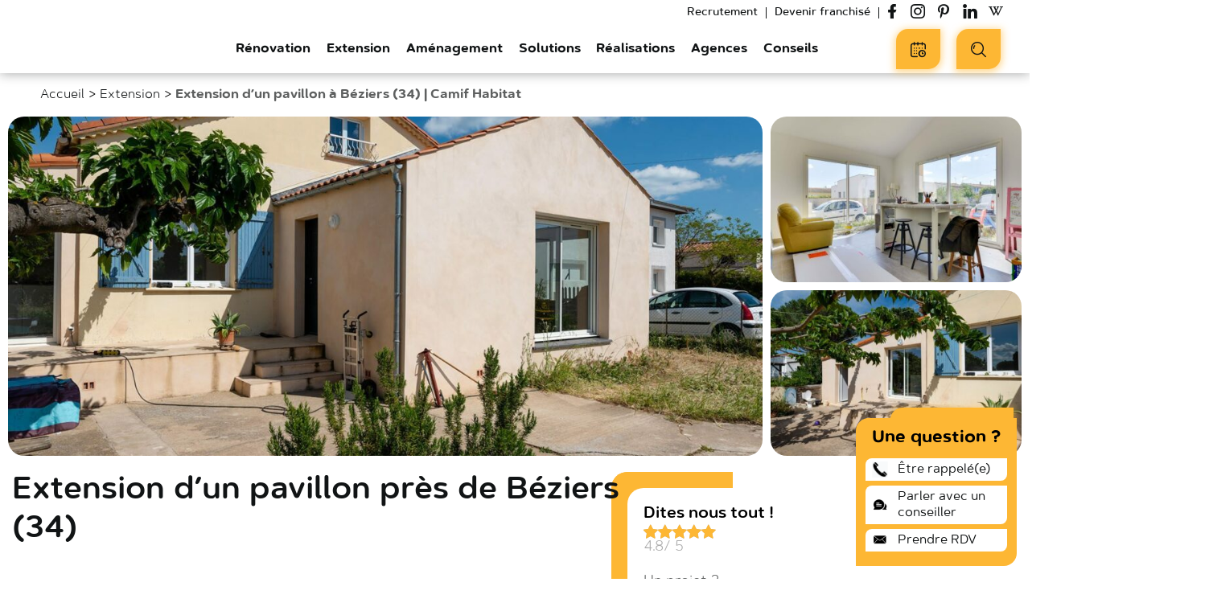

--- FILE ---
content_type: text/html; charset=UTF-8
request_url: https://www.camif-habitat.fr/extension/maison/reportage-extension-pavillon-beziers-34/
body_size: 32730
content:
<!doctype html>
<html class="no-js" lang="fr-FR" lang="fr-FR">
    <head>
        <meta charset="UTF-8"/>
<meta name="viewport" content="width=device-width, initial-scale=1.0">
<link rel="apple-touch-icon" sizes="180x180" href="https://www.camif-habitat.fr/wp-content/themes/camif-habitat/assets/images/favicon/apple-touch-icon.png">
<link rel="icon" type="image/png" sizes="32x32" href="https://www.camif-habitat.fr/wp-content/themes/camif-habitat/assets/images/favicon/favicon-32x32.png">
<link rel="icon" type="image/png" sizes="16x16" href="https://www.camif-habitat.fr/wp-content/themes/camif-habitat/assets/images/favicon/favicon-16x16.png">
<link rel="manifest" href="https://www.camif-habitat.fr/wp-content/themes/camif-habitat/assets/images/favicon/site.webmanifest">
<link rel="mask-icon" href="https://www.camif-habitat.fr/wp-content/themes/camif-habitat/assets/images/favicon/safari-pinned-tab.svg" color="#fab31e">
<link rel="shortcut icon" href="https://www.camif-habitat.fr/wp-content/themes/camif-habitat/assets/images/favicon/favicon.ico">
<meta name="apple-mobile-web-app-title" content="Camif Habitat">
<meta name="application-name" content="Camif Habitat">
<meta name="msapplication-TileColor" content="#ffc40d">
<meta name="msapplication-config" content="https://www.camif-habitat.fr/wp-content/themes/camif-habitat/assets/images/favicon/browserconfig.xml">
<meta name="theme-color" content="#ffffff">

<meta name='robots' content='index, follow, max-image-preview:large, max-snippet:-1, max-video-preview:-1' />

	<!-- This site is optimized with the Yoast SEO plugin v19.10 - https://yoast.com/wordpress/plugins/seo/ -->
	<title>Extension d’un pavillon à Béziers (34) - Camif Habitat</title>
	<meta name="description" content="Les propriétaires de ce pavillon situé à proximité de Béziers souhaitaient construire une extension de maison et repenser les aménagements au rez-de-chaussée pour gagner en confort de vie. C’est désormais chose faite grâce aux professionnels Camif Habitat…" />
	<link rel="canonical" href="https://www.camif-habitat.fr/extension/maison/reportage-extension-pavillon-beziers-34/" />
	<meta property="og:locale" content="fr_FR" />
	<meta property="og:type" content="article" />
	<meta property="og:title" content="Extension d’un pavillon à Béziers (34) - Camif Habitat" />
	<meta property="og:description" content="Les propriétaires de ce pavillon situé à proximité de Béziers souhaitaient construire une extension de maison et repenser les aménagements au rez-de-chaussée pour gagner en confort de vie. C’est désormais chose faite grâce aux professionnels Camif Habitat…" />
	<meta property="og:url" content="https://www.camif-habitat.fr/extension/maison/reportage-extension-pavillon-beziers-34/" />
	<meta property="og:site_name" content="Camif Habitat" />
	<meta property="article:modified_time" content="2022-07-20T14:29:30+00:00" />
	<meta name="twitter:card" content="summary_large_image" />
	<meta name="twitter:image" content="https://www.camif-habitat.fr/wp-content/uploads/data/2021/11/22820/extension-dun-pavillon-prA¨s-de-bA©ziers.jpg" />
	<meta name="twitter:label1" content="Durée de lecture estimée" />
	<meta name="twitter:data1" content="4 minutes" />
	<script type="application/ld+json" class="yoast-schema-graph">{"@context":"https://schema.org","@graph":[{"@id":"https://www.camif-habitat.fr/extension/maison/reportage-extension-pavillon-beziers-34/","url":"https://www.camif-habitat.fr/extension/maison/reportage-extension-pavillon-beziers-34/","primaryImageOfPage":{"@id":"https://www.camif-habitat.fr/extension/maison/reportage-extension-pavillon-beziers-34/#primaryimage"},"image":{"@id":"https://www.camif-habitat.fr/extension/maison/reportage-extension-pavillon-beziers-34/#primaryimage"},"breadcrumb":{"@id":"https://www.camif-habitat.fr/extension/maison/reportage-extension-pavillon-beziers-34/#breadcrumb"},"@type":"WebPage","name":"Extension d’un pavillon à Béziers (34) - Camif Habitat","isPartOf":{"@id":"https://www.camif-habitat.fr/#website"},"thumbnailUrl":"https://www.camif-habitat.fr/wp-content/uploads/data/2021/11/22820/extension-dun-pavillon-prA¨s-de-bA©ziers.jpg","datePublished":"2021-11-03T12:07:00+00:00","dateModified":"2022-07-20T14:29:30+00:00","description":"Les propriétaires de ce pavillon situé à proximité de Béziers souhaitaient construire une extension de maison et repenser les aménagements au rez-de-chaussée pour gagner en confort de vie. C’est désormais chose faite grâce aux professionnels Camif Habitat…","inLanguage":"fr-FR","potentialAction":[{"@type":"ReadAction","target":["https://www.camif-habitat.fr/extension/maison/reportage-extension-pavillon-beziers-34/"]}]},{"@type":"ImageObject","inLanguage":"fr-FR","@id":"https://www.camif-habitat.fr/extension/maison/reportage-extension-pavillon-beziers-34/#primaryimage","url":"https://www.camif-habitat.fr/wp-content/uploads/data/2021/11/22820/extension-dun-pavillon-prA¨s-de-bA©ziers.jpg","contentUrl":"https://www.camif-habitat.fr/wp-content/uploads/data/2021/11/22820/extension-dun-pavillon-prA¨s-de-bA©ziers.jpg","caption":"extension-dun-pavillon-pra%c2%a8s-de-baziers"},{"@type":"BreadcrumbList","@id":"https://www.camif-habitat.fr/extension/maison/reportage-extension-pavillon-beziers-34/#breadcrumb","itemListElement":[{"@type":"ListItem","position":1,"name":"Accueil","item":"https://www.camif-habitat.fr/"},{"@type":"ListItem","position":2,"name":"Extension","item":"https://www.camif-habitat.fr/extension/maison/"},{"@type":"ListItem","position":3,"name":"Extension d’un pavillon à Béziers (34) | Camif Habitat"}]},{"@type":"WebSite","@id":"https://www.camif-habitat.fr/#website","url":"https://www.camif-habitat.fr/","name":"Camif Habitat","description":"Rénovation, extension, aménagement maison et appartement","publisher":{"@id":"https://www.camif-habitat.fr/#organization"},"potentialAction":[{"@type":"SearchAction","target":{"@type":"EntryPoint","urlTemplate":"https://www.camif-habitat.fr/?s={search_term_string}"},"query-input":"required name=search_term_string"}],"inLanguage":"fr-FR"},{"@type":"Organization","@id":"https://www.camif-habitat.fr/#organization","name":"Camif Habitat","url":"https://www.camif-habitat.fr/","logo":{"@type":"ImageObject","inLanguage":"fr-FR","@id":"https://www.camif-habitat.fr/#/schema/logo/image/","url":"https://www.camif-habitat.fr/wp-content/uploads/2021/11/1CAMIF_HABITAT_RVB.png","contentUrl":"https://www.camif-habitat.fr/wp-content/uploads/2021/11/1CAMIF_HABITAT_RVB.png","width":1563,"height":903,"caption":"Camif Habitat"},"image":{"@id":"https://www.camif-habitat.fr/#/schema/logo/image/"}},{"@type":"LocalBusiness","name":"Camif Habitat Béziers","url":"https://www.camif-habitat.fr/?post_type=camif_implantation&p=14418","telephone":"+33442123300","address":{"@type":"PostalAddress","addressLocality":"Béziers"},"aggregateRating":{"@type":"AggregateRating","worstRating":0,"bestRating":5,"ratingCount":207,"ratingValue":4.78743961352657}}]}</script>
	<!-- / Yoast SEO plugin. -->


<link rel='dns-prefetch' href='//www.google.com' />

<link data-minify="1" rel='stylesheet' id='wp-block-library-css'  href='https://www.camif-habitat.fr/wp-content/cache/min/1/wp-content/plugins/gutenberg/build/block-library/style.css?ver=1765187543' type='text/css' media='all' />
<link data-minify="1" rel='stylesheet' id='entities.style-css'  href='https://www.camif-habitat.fr/wp-content/cache/min/1/wp-content/themes/camif-habitat/assets/app.css?ver=1765187544' type='text/css' media='all' />
<link data-minify="1" rel='stylesheet' id='entities-acf-custom-fields.style-css'  href='https://www.camif-habitat.fr/wp-content/cache/min/1/wp-content/plugins/Entities.AcfCustomFields/assets/app.36072a82.css?ver=1765187544' type='text/css' media='all' />
<link data-minify="1" rel='stylesheet' id='entities-core.style-css'  href='https://www.camif-habitat.fr/wp-content/cache/min/1/wp-content/plugins/Entities.Core/assets/app.36072a82.css?ver=1765187544' type='text/css' media='all' />
<link data-minify="1" rel='stylesheet' id='entities-gutenberg-camif.style-css'  href='https://www.camif-habitat.fr/wp-content/cache/min/1/wp-content/plugins/Entities.Gutenberg.Camif/assets/front.1ca47199.css?ver=1765187544' type='text/css' media='all' />
<link data-minify="1" rel='stylesheet' id='contact-form-7-css'  href='https://www.camif-habitat.fr/wp-content/cache/min/1/wp-content/plugins/contact-form-7/includes/css/styles.css?ver=1765187544' type='text/css' media='all' />
<link data-minify="1" rel='stylesheet' id='custom-block-style-css'  href='https://www.camif-habitat.fr/wp-content/cache/min/1/wp-content/plugins/custom-block-for-gut/block-front.css?ver=1765187544' type='text/css' media='all' />
<style id='global-styles-inline-css' type='text/css'>
body{--wp--preset--color--black: #000000;--wp--preset--color--cyan-bluish-gray: #abb8c3;--wp--preset--color--white: #ffffff;--wp--preset--color--pale-pink: #f78da7;--wp--preset--color--vivid-red: #cf2e2e;--wp--preset--color--luminous-vivid-orange: #ff6900;--wp--preset--color--luminous-vivid-amber: #fcb900;--wp--preset--color--light-green-cyan: #7bdcb5;--wp--preset--color--vivid-green-cyan: #00d084;--wp--preset--color--pale-cyan-blue: #8ed1fc;--wp--preset--color--vivid-cyan-blue: #0693e3;--wp--preset--color--vivid-purple: #9b51e0;--wp--preset--gradient--vivid-cyan-blue-to-vivid-purple: linear-gradient(135deg,rgba(6,147,227,1) 0%,rgb(155,81,224) 100%);--wp--preset--gradient--light-green-cyan-to-vivid-green-cyan: linear-gradient(135deg,rgb(122,220,180) 0%,rgb(0,208,130) 100%);--wp--preset--gradient--luminous-vivid-amber-to-luminous-vivid-orange: linear-gradient(135deg,rgba(252,185,0,1) 0%,rgba(255,105,0,1) 100%);--wp--preset--gradient--luminous-vivid-orange-to-vivid-red: linear-gradient(135deg,rgba(255,105,0,1) 0%,rgb(207,46,46) 100%);--wp--preset--gradient--very-light-gray-to-cyan-bluish-gray: linear-gradient(135deg,rgb(238,238,238) 0%,rgb(169,184,195) 100%);--wp--preset--gradient--cool-to-warm-spectrum: linear-gradient(135deg,rgb(74,234,220) 0%,rgb(151,120,209) 20%,rgb(207,42,186) 40%,rgb(238,44,130) 60%,rgb(251,105,98) 80%,rgb(254,248,76) 100%);--wp--preset--gradient--blush-light-purple: linear-gradient(135deg,rgb(255,206,236) 0%,rgb(152,150,240) 100%);--wp--preset--gradient--blush-bordeaux: linear-gradient(135deg,rgb(254,205,165) 0%,rgb(254,45,45) 50%,rgb(107,0,62) 100%);--wp--preset--gradient--luminous-dusk: linear-gradient(135deg,rgb(255,203,112) 0%,rgb(199,81,192) 50%,rgb(65,88,208) 100%);--wp--preset--gradient--pale-ocean: linear-gradient(135deg,rgb(255,245,203) 0%,rgb(182,227,212) 50%,rgb(51,167,181) 100%);--wp--preset--gradient--electric-grass: linear-gradient(135deg,rgb(202,248,128) 0%,rgb(113,206,126) 100%);--wp--preset--gradient--midnight: linear-gradient(135deg,rgb(2,3,129) 0%,rgb(40,116,252) 100%);--wp--preset--duotone--dark-grayscale: url('#wp-duotone-dark-grayscale');--wp--preset--duotone--grayscale: url('#wp-duotone-grayscale');--wp--preset--duotone--purple-yellow: url('#wp-duotone-purple-yellow');--wp--preset--duotone--blue-red: url('#wp-duotone-blue-red');--wp--preset--duotone--midnight: url('#wp-duotone-midnight');--wp--preset--duotone--magenta-yellow: url('#wp-duotone-magenta-yellow');--wp--preset--duotone--purple-green: url('#wp-duotone-purple-green');--wp--preset--duotone--blue-orange: url('#wp-duotone-blue-orange');--wp--preset--font-size--small: 13px;--wp--preset--font-size--medium: 20px;--wp--preset--font-size--large: 36px;--wp--preset--font-size--x-large: 42px;--wp--preset--spacing--20: 0.44rem;--wp--preset--spacing--30: 0.67rem;--wp--preset--spacing--40: 1rem;--wp--preset--spacing--50: 1.5rem;--wp--preset--spacing--60: 2.25rem;--wp--preset--spacing--70: 3.38rem;--wp--preset--spacing--80: 5.06rem;}:where(.is-layout-flex){gap: 0.5em;}body .is-layout-flow > .alignleft{float: left;margin-inline-start: 0;margin-inline-end: 2em;}body .is-layout-flow > .alignright{float: right;margin-inline-start: 2em;margin-inline-end: 0;}body .is-layout-flow > .aligncenter{margin-left: auto !important;margin-right: auto !important;}body .is-layout-constrained > .alignleft{float: left;margin-inline-start: 0;margin-inline-end: 2em;}body .is-layout-constrained > .alignright{float: right;margin-inline-start: 2em;margin-inline-end: 0;}body .is-layout-constrained > .aligncenter{margin-left: auto !important;margin-right: auto !important;}body .is-layout-constrained > :where(:not(.alignleft):not(.alignright):not(.alignfull)){max-width: var(--wp--style--global--content-size);margin-left: auto !important;margin-right: auto !important;}body .is-layout-constrained > .alignwide{max-width: var(--wp--style--global--wide-size);}body .is-layout-flex{display: flex;}body .is-layout-flex{flex-wrap: wrap;align-items: center;}body .is-layout-flex > *{margin: 0;}:where(.wp-block-columns.is-layout-flex){gap: 2em;}.has-black-color{color: var(--wp--preset--color--black) !important;}.has-cyan-bluish-gray-color{color: var(--wp--preset--color--cyan-bluish-gray) !important;}.has-white-color{color: var(--wp--preset--color--white) !important;}.has-pale-pink-color{color: var(--wp--preset--color--pale-pink) !important;}.has-vivid-red-color{color: var(--wp--preset--color--vivid-red) !important;}.has-luminous-vivid-orange-color{color: var(--wp--preset--color--luminous-vivid-orange) !important;}.has-luminous-vivid-amber-color{color: var(--wp--preset--color--luminous-vivid-amber) !important;}.has-light-green-cyan-color{color: var(--wp--preset--color--light-green-cyan) !important;}.has-vivid-green-cyan-color{color: var(--wp--preset--color--vivid-green-cyan) !important;}.has-pale-cyan-blue-color{color: var(--wp--preset--color--pale-cyan-blue) !important;}.has-vivid-cyan-blue-color{color: var(--wp--preset--color--vivid-cyan-blue) !important;}.has-vivid-purple-color{color: var(--wp--preset--color--vivid-purple) !important;}.has-black-background-color{background-color: var(--wp--preset--color--black) !important;}.has-cyan-bluish-gray-background-color{background-color: var(--wp--preset--color--cyan-bluish-gray) !important;}.has-white-background-color{background-color: var(--wp--preset--color--white) !important;}.has-pale-pink-background-color{background-color: var(--wp--preset--color--pale-pink) !important;}.has-vivid-red-background-color{background-color: var(--wp--preset--color--vivid-red) !important;}.has-luminous-vivid-orange-background-color{background-color: var(--wp--preset--color--luminous-vivid-orange) !important;}.has-luminous-vivid-amber-background-color{background-color: var(--wp--preset--color--luminous-vivid-amber) !important;}.has-light-green-cyan-background-color{background-color: var(--wp--preset--color--light-green-cyan) !important;}.has-vivid-green-cyan-background-color{background-color: var(--wp--preset--color--vivid-green-cyan) !important;}.has-pale-cyan-blue-background-color{background-color: var(--wp--preset--color--pale-cyan-blue) !important;}.has-vivid-cyan-blue-background-color{background-color: var(--wp--preset--color--vivid-cyan-blue) !important;}.has-vivid-purple-background-color{background-color: var(--wp--preset--color--vivid-purple) !important;}.has-black-border-color{border-color: var(--wp--preset--color--black) !important;}.has-cyan-bluish-gray-border-color{border-color: var(--wp--preset--color--cyan-bluish-gray) !important;}.has-white-border-color{border-color: var(--wp--preset--color--white) !important;}.has-pale-pink-border-color{border-color: var(--wp--preset--color--pale-pink) !important;}.has-vivid-red-border-color{border-color: var(--wp--preset--color--vivid-red) !important;}.has-luminous-vivid-orange-border-color{border-color: var(--wp--preset--color--luminous-vivid-orange) !important;}.has-luminous-vivid-amber-border-color{border-color: var(--wp--preset--color--luminous-vivid-amber) !important;}.has-light-green-cyan-border-color{border-color: var(--wp--preset--color--light-green-cyan) !important;}.has-vivid-green-cyan-border-color{border-color: var(--wp--preset--color--vivid-green-cyan) !important;}.has-pale-cyan-blue-border-color{border-color: var(--wp--preset--color--pale-cyan-blue) !important;}.has-vivid-cyan-blue-border-color{border-color: var(--wp--preset--color--vivid-cyan-blue) !important;}.has-vivid-purple-border-color{border-color: var(--wp--preset--color--vivid-purple) !important;}.has-vivid-cyan-blue-to-vivid-purple-gradient-background{background: var(--wp--preset--gradient--vivid-cyan-blue-to-vivid-purple) !important;}.has-light-green-cyan-to-vivid-green-cyan-gradient-background{background: var(--wp--preset--gradient--light-green-cyan-to-vivid-green-cyan) !important;}.has-luminous-vivid-amber-to-luminous-vivid-orange-gradient-background{background: var(--wp--preset--gradient--luminous-vivid-amber-to-luminous-vivid-orange) !important;}.has-luminous-vivid-orange-to-vivid-red-gradient-background{background: var(--wp--preset--gradient--luminous-vivid-orange-to-vivid-red) !important;}.has-very-light-gray-to-cyan-bluish-gray-gradient-background{background: var(--wp--preset--gradient--very-light-gray-to-cyan-bluish-gray) !important;}.has-cool-to-warm-spectrum-gradient-background{background: var(--wp--preset--gradient--cool-to-warm-spectrum) !important;}.has-blush-light-purple-gradient-background{background: var(--wp--preset--gradient--blush-light-purple) !important;}.has-blush-bordeaux-gradient-background{background: var(--wp--preset--gradient--blush-bordeaux) !important;}.has-luminous-dusk-gradient-background{background: var(--wp--preset--gradient--luminous-dusk) !important;}.has-pale-ocean-gradient-background{background: var(--wp--preset--gradient--pale-ocean) !important;}.has-electric-grass-gradient-background{background: var(--wp--preset--gradient--electric-grass) !important;}.has-midnight-gradient-background{background: var(--wp--preset--gradient--midnight) !important;}.has-small-font-size{font-size: var(--wp--preset--font-size--small) !important;}.has-medium-font-size{font-size: var(--wp--preset--font-size--medium) !important;}.has-large-font-size{font-size: var(--wp--preset--font-size--large) !important;}.has-x-large-font-size{font-size: var(--wp--preset--font-size--x-large) !important;}
:where(.wp-block-columns.is-layout-flex){gap: 2em;}
.wp-block-pullquote{font-size: 1.5em;line-height: 1.6;}
.wp-block-navigation a:where(:not(.wp-element-button)){color: inherit;}
</style>
<link data-minify="1" rel='stylesheet' id='classic-theme-styles-css'  href='https://www.camif-habitat.fr/wp-content/cache/min/1/wp-content/plugins/gutenberg/build/block-library/classic.css?ver=1765187544' type='text/css' media='all' />
<link rel='stylesheet' id='naskigo-fancybox-css-css'  href='https://www.camif-habitat.fr/wp-content/themes/camif-habitat/assets/fancybox/jquery.fancybox.min.css?ver=20240315' type='text/css' media='all' />
<link data-minify="1" rel='stylesheet' id='dashicons-css'  href='https://www.camif-habitat.fr/wp-content/cache/min/1/wp-includes/css/dashicons.min.css?ver=1765187544' type='text/css' media='all' />
<link rel='stylesheet' id='popup-maker-site-css'  href='https://www.camif-habitat.fr/wp-content/plugins/popup-maker/assets/css/pum-site.min.css?ver=1.19.0' type='text/css' media='all' />
<style id='popup-maker-site-inline-css' type='text/css'>
/* Popup Theme 56047: Etre rappelé */
.pum-theme-56047, .pum-theme-etre-rappele { background-color: rgba( 0, 0, 0, 0.40 ) } 
.pum-theme-56047 .pum-container, .pum-theme-etre-rappele .pum-container { padding: 7px; border-radius: 0px; border: 1px none #000000; box-shadow: 1px 1px 3px 0px rgba( 2, 2, 2, 0.23 ); background-color: rgba( 10, 10, 10, 1.00 ) } 
.pum-theme-56047 .pum-title, .pum-theme-etre-rappele .pum-title { color: #ffffff; text-align: left; text-shadow: 0px 0px 0px rgba( 2, 2, 2, 0.23 ); font-family: inherit; font-weight: 400; font-size: 24px; line-height: 29px } 
.pum-theme-56047 .pum-content, .pum-theme-etre-rappele .pum-content { color: #ffffff; font-family: inherit; font-weight: 400 } 
.pum-theme-56047 .pum-content + .pum-close, .pum-theme-etre-rappele .pum-content + .pum-close { position: absolute; height: auto; width: auto; left: auto; right: 0px; bottom: auto; top: 0px; padding: 8px; color: #ffffff; font-family: inherit; font-weight: 400; font-size: 12px; line-height: 36px; border: 1px none #ffffff; border-radius: 0px; box-shadow: 1px 1px 3px 0px rgba( 2, 2, 2, 0.23 ); text-shadow: 0px 0px 0px rgba( 0, 0, 0, 0.23 ); background-color: rgba( 255, 255, 255, 1.00 ) } 

/* Popup Theme 56028: Thème par défaut */
.pum-theme-56028, .pum-theme-theme-par-defaut { background-color: rgba( 255, 255, 255, 1.00 ) } 
.pum-theme-56028 .pum-container, .pum-theme-theme-par-defaut .pum-container { padding: 18px; border-radius: 0px; border: 6px solid #fdb734; box-shadow: 1px 1px 3px 0px rgba( 2, 2, 2, 0.23 ); background-color: rgba( 249, 249, 249, 1.00 ) } 
.pum-theme-56028 .pum-title, .pum-theme-theme-par-defaut .pum-title { color: #000000; text-align: center; text-shadow: 0px 0px 0px rgba( 2, 2, 2, 0.23 ); font-family: inherit; font-weight: 400; font-size: 22px; line-height: 36px } 
.pum-theme-56028 .pum-content, .pum-theme-theme-par-defaut .pum-content { color: #111415; font-family: inherit; font-weight: 500 } 
.pum-theme-56028 .pum-content + .pum-close, .pum-theme-theme-par-defaut .pum-content + .pum-close { position: absolute; height: auto; width: auto; left: auto; right: 0px; bottom: auto; top: 0px; padding: 0px; color: #ffffff; font-family: inherit; font-weight: 400; font-size: 12px; line-height: 36px; border: 1px none #ffffff; border-radius: 0px; box-shadow: 1px 1px 3px 0px rgba( 2, 2, 2, 0.23 ); text-shadow: 0px 0px 0px rgba( 0, 0, 0, 0.23 ); background-color: rgba( 0, 183, 205, 1.00 ) } 

#pum-57324 {z-index: 1999999999}
#pum-56049 {z-index: 1999999999}

</style>
<link data-minify="1" rel='stylesheet' id='cf7cf-style-css'  href='https://www.camif-habitat.fr/wp-content/cache/min/1/wp-content/plugins/cf7-conditional-fields/style.css?ver=1765187544' type='text/css' media='all' />
<script data-minify="1" type='text/javascript' src='https://www.camif-habitat.fr/wp-content/cache/min/1/wp-content/plugins/custom-block-for-gut/custom-block.js?ver=1765187544' id='custom-block-script-js'></script>
<script type='text/javascript' src='https://www.camif-habitat.fr/wp-includes/js/jquery/jquery.min.js?ver=3.6.0' id='jquery-core-js'></script>
<script type='text/javascript' src='https://www.camif-habitat.fr/wp-includes/js/jquery/jquery-migrate.min.js?ver=3.3.2' id='jquery-migrate-js'></script>
<script type='text/javascript' src='https://www.camif-habitat.fr/wp-content/plugins/gutenberg/build/vendors/inert-polyfill.min.js?ver=6.0.11' id='wp-inert-polyfill-js'></script>
<link rel="https://api.w.org/" href="https://www.camif-habitat.fr/wp-json/" /><link rel="alternate" type="application/json" href="https://www.camif-habitat.fr/wp-json/wp/v2/camif_extension/22820" /><link rel="EditURI" type="application/rsd+xml" title="RSD" href="https://www.camif-habitat.fr/xmlrpc.php?rsd" />
<link rel="wlwmanifest" type="application/wlwmanifest+xml" href="https://www.camif-habitat.fr/wp-includes/wlwmanifest.xml" /> 

<link rel='shortlink' href='https://www.camif-habitat.fr/?p=22820' />
<link rel="alternate" type="application/json+oembed" href="https://www.camif-habitat.fr/wp-json/oembed/1.0/embed?url=https%3A%2F%2Fwww.camif-habitat.fr%2Fextension%2Fmaison%2Freportage-extension-pavillon-beziers-34%2F" />
<link rel="alternate" type="text/xml+oembed" href="https://www.camif-habitat.fr/wp-json/oembed/1.0/embed?url=https%3A%2F%2Fwww.camif-habitat.fr%2Fextension%2Fmaison%2Freportage-extension-pavillon-beziers-34%2F&#038;format=xml" />
		<style type="text/css" id="wp-custom-css">
			.camif-btn.next.invalid { pointer-events:none; }

.wp-block-contact-form-7-contact-form-selector .wpcf7 .wpcf7-form {
    margin-left: 22px !important;
}
.header-tools .camif-btn .camif-btn-text {
  font-size: 14px !important;
}

.search-toggle-resp .header--filters-motor .header-search-engine-inner .search-engine-autocomplete-wrapper input {
  font-size: 11px !important;
  border-top-left-radius: 20px !important;
  margin-left: 5px !important;
}
.search-toggle-resp .header--filters-motor.open {
  width: 200px !important;
}

#yprojets {
	background: #fff !important;
}

.cta-violet, .cta-gris, .cta-noir, .cta-orange{
	transition: all .3s linear;
	cursor: pointer;
}

.cta-violet:hover, .cta-gris:hover, .cta-noir:hover, .cta-orange:hover{
	transform: scale(1.05);
	box-shadow: rgba(0, 0, 0, 0.35) 0px 5px 15px;
}

    .new-part .old-lp-form-row-full .camif-radio .wpcf7-list-item-label {
        font-weight: 100;
        font-size: 16px;
    }

.new-part .old-lp-form-row-full .camif-radio .wpcf7-list-item-label {
        font-weight: 100;
        font-size: 16px;
    }

.new-part .old-lp-form-row-full select option {
        font-weight: 100;
        font-size: 16px;
	font-family: "Roboto", sans-serif;
    }

.new-part .old-lp-form-row-full select {
        font-weight: 100;
        font-size: 16px;
	font-family: "Roboto", sans-serif;
	color: #000;
    }

.new-part .old-lp-form-row-full .contact-prestation-type{
	display: block;
}

.new-part .old-lp-form-row-full .contact-prestation-type::after {
       content: ">";
	    transform: rotate(90deg);
    font-size: 22px;
	position: absolute;
	top:9px;
	right: 10px;
	color: #000;
	
    }

.new-part .old-lp-form-row-full .contact-budget{
	display: block;
}

.new-part .old-lp-form-row-full .contact-budget::after {
       content: ">";
	    transform: rotate(90deg);
    font-size: 22px;
	position: absolute;
	top:9px;
	right: 10px;
	color: #000;
	
    }
		</style>
		<noscript><style id="rocket-lazyload-nojs-css">.rll-youtube-player, [data-lazy-src]{display:none !important;}</style></noscript>
            </head>
<body class="body camif_extension-template-default single single-camif_extension postid-22820 entities realizations realization-detail " id="content">

<header class="header js-header no-scroll" role="banner">
    <div class="header-wrap">
                <div class="header-branding" itemprop="name">
            <a class="logo" href="https://www.camif-habitat.fr" rel="home" itemprop="url" title="← retour à l'accueil…">            <svg xmlns="http://www.w3.org/2000/svg" viewBox="0 0 336.89 119.67" xml:space="preserve" class="svg logo-svg " xmlns="http://www.w3.org/2000/svg" xmlns:xlink="http://www.w3.org/1999/xlink">
<defs>
<style>#camifhabitat--logo__vertical{opacity:1;}#camifhabitat--logo__horizontal{opacity:0;} .a{fill:var(--logo-color2,#1d1d1b)}.b{fill:var(--logo-color1,#fab31e)}.c{fill:var(--logo-group-color, #706f6f)}</style>
</defs>
<g id="camifhabitat--logo__vertical">
<path d="M24.84 79.27a12.45 12.45 0 0 1 12.6-12.7 12.31 12.31 0 0 1 8.5 3 2.49 2.49 0 0 1-1.7 4.43 3.11 3.11 0 0 1-1.6-.5 7.68 7.68 0 0 0-5.2-2.1c-4 0-7 3.5-7 7.69v.1c0 4.3 3 7.71 7.2 7.71a8 8 0 0 0 5.4-2.2 2.3 2.3 0 0 1 1.5-.61 2.44 2.44 0 0 1 2.4 2.4 2.14 2.14 0 0 1-.8 1.7 11.81 11.81 0 0 1-8.8 3.4 12 12 0 0 1-12.5-12.32Zm25.4 5c0-5.3 4.1-7.9 10-7.9a20.18 20.18 0 0 1 6.5 1v-.6c0-3.4-2.1-5.3-6-5.3a14.85 14.85 0 0 0-5.4 1 2.77 2.77 0 0 1-.9.1 2.26 2.26 0 0 1-2.3-2.3 2.43 2.43 0 0 1 1.5-2.2 20.14 20.14 0 0 1 7.8-1.4c3.6 0 6.3 1 8 2.7s2.6 4.3 2.6 7.5v11.9a2.69 2.69 0 0 1-2.7 2.7 2.5 2.5 0 0 1-2.7-2.3v-.9a9.71 9.71 0 0 1-7.9 3.5c-4.4 0-8.5-2.59-8.5-7.5Zm16.6-1.7V81a16.38 16.38 0 0 0-5.5-1c-3.6 0-5.7 1.5-5.7 4v.1c0 2.31 2.1 3.7 4.7 3.7 3.66-.03 6.5-2.12 6.5-5.23Zm11.5-13a2.72 2.72 0 0 1 2.7-2.8 2.8 2.8 0 0 1 2.8 2.8v1.1c1.6-2.19 3.7-4.19 7.4-4.19a7.48 7.48 0 0 1 7.2 4.3 9.69 9.69 0 0 1 8.2-4.3c5.3 0 8.5 3.3 8.5 9.3v12.9a2.63 2.63 0 0 1-2.7 2.7 2.71 2.71 0 0 1-2.8-2.7v-11.2c0-3.8-1.8-5.9-4.9-5.9s-5.2 2.1-5.2 6v11.1a2.63 2.63 0 0 1-2.7 2.7 2.71 2.71 0 0 1-2.8-2.7v-11.3c0-3.81-1.8-5.9-4.9-5.9s-5.2 2.3-5.2 6v11.09a2.65 2.65 0 0 1-2.8 2.7 2.69 2.69 0 0 1-2.7-2.7v-19Zm42.8-9c0-1.59 1.4-2.69 3.2-2.69s3.2 1.1 3.2 2.69v.31c0 1.6-1.4 2.69-3.2 2.69s-3.2-1.09-3.2-2.69Zm.5 9a2.75 2.75 0 1 1 5.5 0v19.11a2.65 2.65 0 0 1-2.8 2.7 2.69 2.69 0 0 1-2.7-2.7Zm13.1 2.31h-1a2.27 2.27 0 0 1-2.3-2.31 2.33 2.33 0 0 1 2.3-2.3h1v-1.8c0-2.7.7-4.7 2-6a7.36 7.36 0 0 1 5.5-1.9 21.58 21.58 0 0 1 2.8.2 2.29 2.29 0 0 1 1.9 2.3 2.33 2.33 0 0 1-2.3 2.3c-.3 0-.8-.1-1.1-.1-2.1 0-3.2 1.1-3.2 3.7v1.3h4.3a2.26 2.26 0 0 1 2.3 2.3 2.33 2.33 0 0 1-2.3 2.31h-4.4v16.89a2.75 2.75 0 0 1-5.5 0Zm26.9-23.31h-12.1a7.12 7.12 0 0 1-7.1-7.09v-12.1a7.13 7.13 0 0 1 7.1-7.1h12.1a7.13 7.13 0 0 1 7.1 7.1v12.1a7.18 7.18 0 0 1-7.1 7.09Zm-12.1-21.09a1.9 1.9 0 0 0-1.9 1.9v12.1a1.91 1.91 0 0 0 1.9 1.9h12.1a1.9 1.9 0 0 0 1.9-1.9v-12.1a1.9 1.9 0 0 0-1.9-1.9Z" class="a"/>
<path d="M153.24 59.38a1.75 1.75 0 1 1 3.5 0v12.3a8.89 8.89 0 0 1 8.1-4.6c5.7 0 9.1 3.8 9.1 9.5v13.1a1.77 1.77 0 0 1-1.7 1.8 1.79 1.79 0 0 1-1.8-1.8v-12.3c0-4.4-2.4-7.1-6.5-7.1s-7.1 3-7.1 7.4v12a1.71 1.71 0 0 1-1.7 1.8 1.79 1.79 0 0 1-1.8-1.8v-30.3Zm25.76 25c0-5.1 4.1-7.7 10.1-7.7a25.22 25.22 0 0 1 7.3 1v-.8c0-4.31-2.6-6.5-7.1-6.5a14.09 14.09 0 0 0-6.1 1.3 1.49 1.49 0 0 1-.6.1 1.63 1.63 0 0 1-1.6-1.5 1.69 1.69 0 0 1 1-1.5 18.56 18.56 0 0 1 7.7-1.6c3.3 0 5.9.9 7.6 2.6s2.4 3.9 2.4 6.9v13a1.63 1.63 0 0 1-1.7 1.7 1.61 1.61 0 0 1-1.7-1.61v-2.2a10.23 10.23 0 0 1-8.6 4.11c-4.16.09-8.7-2.41-8.7-7.3Zm17.5-1.81v-2.3a24.85 24.85 0 0 0-7-1c-4.4 0-6.9 1.9-6.9 4.9v.1c0 3 2.7 4.7 6 4.7 4.34.03 7.94-2.7 7.94-6.4Zm10.44-23.19a1.75 1.75 0 1 1 3.5 0v13c1.9-2.81 4.7-5.31 9.1-5.31 5.7 0 11.3 4.5 11.3 12.31v.1c0 7.7-5.6 12.29-11.3 12.29-4.4 0-7.2-2.39-9.1-5v3a1.71 1.71 0 0 1-1.7 1.8 1.79 1.79 0 0 1-1.8-1.8Zm20.3 20.1c0-5.7-3.8-9.31-8.3-9.31a8.85 8.85 0 0 0-8.6 9.1v.1a8.87 8.87 0 0 0 8.6 9.2c4.5 0 8.3-3.39 8.3-9.09Zm9.3-19.31a2 2 0 0 1 2.1-1.9 1.89 1.89 0 0 1 2.1 1.9v.6a2 2 0 0 1-2.1 1.9 2 2 0 0 1-2.1-1.9Zm.3 9a1.77 1.77 0 0 1 1.7-1.8 1.79 1.79 0 0 1 1.8 1.8v20.6a1.71 1.71 0 0 1-1.7 1.8 1.79 1.79 0 0 1-1.8-1.8ZM248.64 85V70.67h-1.9a1.64 1.64 0 0 1-1.6-1.6 1.58 1.58 0 0 1 1.6-1.6h1.9v-5.6a1.71 1.71 0 0 1 1.7-1.8 1.79 1.79 0 0 1 1.8 1.8v5.6h6.1a1.6 1.6 0 0 1 0 3.2h-6v13.9c0 2.9 1.6 3.9 4 3.9a12.32 12.32 0 0 0 2.2-.3 1.54 1.54 0 0 1 1.5 1.5 1.61 1.61 0 0 1-1 1.4 9.15 9.15 0 0 1-3.5.6c-3.9.01-6.8-1.9-6.8-6.67Zm14.7-.62c0-5.1 4.1-7.7 10.1-7.7a25.22 25.22 0 0 1 7.3 1v-.8c0-4.31-2.6-6.5-7.1-6.5a14.09 14.09 0 0 0-6.1 1.3 1.49 1.49 0 0 1-.6.1 1.63 1.63 0 0 1-1.6-1.5 1.69 1.69 0 0 1 1-1.5 18.56 18.56 0 0 1 7.7-1.6c3.3 0 5.9.9 7.6 2.6s2.4 3.9 2.4 6.9v13a1.63 1.63 0 0 1-1.7 1.7 1.61 1.61 0 0 1-1.7-1.61v-2.2a10.23 10.23 0 0 1-8.6 4.11c-4.3.09-8.7-2.41-8.7-7.3Zm17.4-1.81v-2.3a24.85 24.85 0 0 0-7-1c-4.4 0-6.9 1.9-6.9 4.9v.1c0 3 2.7 4.7 6 4.7 4.3.03 7.9-2.7 7.9-6.4Zm11 2.43V70.67h-1.9a1.64 1.64 0 0 1-1.6-1.6 1.58 1.58 0 0 1 1.6-1.6h1.9v-5.6a1.71 1.71 0 0 1 1.7-1.8 1.79 1.79 0 0 1 1.8 1.8v5.6h6.1a1.6 1.6 0 1 1 0 3.2h-6.1v13.9c0 2.9 1.6 3.9 4 3.9a12.32 12.32 0 0 0 2.2-.3 1.54 1.54 0 0 1 1.5 1.5 1.61 1.61 0 0 1-1 1.4 9.15 9.15 0 0 1-3.5.6c-3.8.01-6.7-1.9-6.7-6.67Z" class="b"/>
<path d="M180.54 37.17H160a6.7 6.7 0 0 1-6.7-6.69V15.27a6.92 6.92 0 0 1 2.4-5.2l10.3-8.5a6.68 6.68 0 0 1 8.6 0l10.3 8.5a6.92 6.92 0 0 1 2.4 5.2v15.3a6.83 6.83 0 0 1-6.76 6.6Zm-10.3-33.6a2.88 2.88 0 0 0-2 .7l-10.3 8.5a3.34 3.34 0 0 0-1.2 2.5v15.3a3.15 3.15 0 0 0 3.2 3.2h20.5a3.16 3.16 0 0 0 3.2-3.2v-15.3a3 3 0 0 0-1.2-2.5l-10.3-8.5a2.49 2.49 0 0 0-1.9-.7Z" class="b"/>
<path d="M221.14 111.07a.94.94 0 0 1 1-1h.2a1.05 1.05 0 0 1 .9.5l2.5 4 2.5-4a1.05 1.05 0 0 1 .9-.5h.2a.94.94 0 0 1 1 1v7.31a.94.94 0 0 1-1 1 1 1 0 0 1-1-1v-4.61l-1.8 2.7a1 1 0 0 1-.8.5.89.89 0 0 1-.8-.5l-1.8-2.7v4.61a1 1 0 0 1-2 0v-7.31Zm-35.8 3.11a2.29 2.29 0 0 0-2.3-2.4 2.5 2.5 0 0 0-2.4 2.4Zm-2.1 5.5a4.54 4.54 0 0 1-4.7-4.8 4.62 4.62 0 0 1 4.5-4.81 4.38 4.38 0 0 1 4.4 4.5 1 1 0 0 1-1 1h-5.8a2.55 2.55 0 0 0 2.7 2.31 3.3 3.3 0 0 0 2.2-.81 1 1 0 0 1 .5-.19.81.81 0 0 1 .8.89.63.63 0 0 1-.3.61 4.36 4.36 0 0 1-3.3 1.3m6-1.8 2.6-3.11-2.4-2.89c-.2-.31-.4-.5-.4-.81a1 1 0 0 1 1-1 1.39 1.39 0 0 1 1 .5l2.1 2.7 2.1-2.7a1.05 1.05 0 0 1 .9-.5.92.92 0 0 1 1 .9.91.91 0 0 1-.3.7l-2.5 3 2.6 3.1a1.33 1.33 0 0 1 .3.8 1 1 0 0 1-1 1 1.35 1.35 0 0 1-1-.5l-2.2-2.89-2.2 2.89a1 1 0 0 1-.9.5 1 1 0 0 1-1-.89 1.12 1.12 0 0 1 .3-.8m16-1.81v-.6a6 6 0 0 0-2.1-.4c-1.4 0-2.2.61-2.2 1.5 0 .9.8 1.4 1.8 1.4a2.09 2.09 0 0 0 2.5-1.9m-6.4.7c0-2 1.6-3 3.8-3a8.72 8.72 0 0 1 2.5.4V114c0-1.3-.8-2-2.3-2a4 4 0 0 0-2 .4c-.1 0-.2.1-.3.1a.87.87 0 0 1-.3-1.7 9 9 0 0 1 3-.5 4.6 4.6 0 0 1 3.1 1 3.81 3.81 0 0 1 1 2.9v4.5a1 1 0 0 1-1 1 .92.92 0 0 1-1-.9v-.3a3.56 3.56 0 0 1-3 1.3c-1.9-.2-3.5-1.2-3.5-3m-31-5.62a1 1 0 0 1 1-1 1.08 1.08 0 0 1 1 1v2.7h4.7v-2.7a1 1 0 0 1 1-1 1.08 1.08 0 0 1 1 1v7.39a1 1 0 0 1-1 1 1.08 1.08 0 0 1-1-1v-2.8h-4.7v2.8a1 1 0 0 1-1 1 1.08 1.08 0 0 1-1-1Zm49.3 4.59a1.39 1.39 0 0 1-.7 1.2l-1.5.9a1.71 1.71 0 0 1-1.4 0L212 117a1.39 1.39 0 0 1-.7-1.2V114a1.39 1.39 0 0 1 .7-1.2l1.5-.89a1.71 1.71 0 0 1 1.4 0l1.5.89a1.39 1.39 0 0 1 .7 1.2Zm.6-4.3-2.5-1.4a2.21 2.21 0 0 0-2.2 0l-2.5 1.4a2.14 2.14 0 0 0-1.1 1.9v2.9a2.14 2.14 0 0 0 1.1 1.9l2.5 1.4a2.17 2.17 0 0 0 2.2 0l2.5-1.4a2.14 2.14 0 0 0 1.1-1.9v-2.9a2.29 2.29 0 0 0-1.1-1.9m-4-7.09-3.2 1.8a.93.93 0 0 0-.3 1.2.81.81 0 0 0 1.1.3l2.4-1.2a1.1 1.1 0 0 1 .8 0l2.4 1.2a.8.8 0 0 0 1.1-.3.86.86 0 0 0-.3-1.2l-3.2-1.8a.56.56 0 0 0-.4-.11c-.1 0-.3.11-.4.11" class="c"/>
<path d="M97.44 115a4.87 4.87 0 0 1 4.9-5 5 5 0 0 1 3.3 1 .78.78 0 0 1 .3.7.86.86 0 0 1-.8.8.76.76 0 0 1-.5-.2 4 4 0 0 0-2.3-.7 3.19 3.19 0 0 0-3.1 3.4 3.15 3.15 0 0 0 3.2 3.4 4.18 4.18 0 0 0 2.3-.7v-1.8h-1.9a.7.7 0 0 1 0-1.4h2.6a.79.79 0 0 1 .8.8v2.5a1.28 1.28 0 0 1-.6 1.11 6.52 6.52 0 0 1-3.4 1 4.71 4.71 0 0 1-4.8-4.91Zm11.8-3.93a.79.79 0 0 1 .8-.8h3.4a3.7 3.7 0 0 1 2.7 1 2.87 2.87 0 0 1 .8 2.11 2.81 2.81 0 0 1-2.2 2.8l1.8 2.3a.86.86 0 0 1 .3.6.79.79 0 0 1-.8.8 1 1 0 0 1-.8-.4l-2.3-3h-2.1v2.6a.8.8 0 0 1-1.6 0v-8Zm4.1 3.9c1.2 0 2-.6 2-1.6s-.7-1.6-2-1.6h-2.4V115Zm5.8.03a5 5 0 0 1 5-5 4.87 4.87 0 0 1 5 4.9 4.87 4.87 0 0 1-5 4.9 4.66 4.66 0 0 1-5-4.8Zm8.2 0a3.21 3.21 0 1 0-6.4 0 3.21 3.21 0 0 0 3.2 3.4 3.26 3.26 0 0 0 3.2-3.4Zm4.2.68V111a.8.8 0 0 1 1.6 0v4.7c0 1.8.9 2.7 2.4 2.7s2.4-.9 2.4-2.61v-4.7a.8.8 0 0 1 1.6 0v4.61c0 2.8-1.6 4.3-4.1 4.3-2.3-.12-3.9-1.53-3.9-4.32Zm11.2-4.61a.79.79 0 0 1 .8-.8h2.9c2.2 0 3.6 1.3 3.6 3.2 0 2.1-1.7 3.3-3.8 3.3h-1.9v2.3a.8.8 0 1 1-1.6 0Zm3.6 4.11c1.3 0 2.1-.7 2.1-1.7 0-1.1-.8-1.7-2.1-1.7h-1.9v3.4Zm6 3.7v-7.81a.79.79 0 0 1 .8-.8h5.5a.7.7 0 1 1 0 1.4h-4.7v2.5H158a.71.71 0 0 1 .7.8.68.68 0 0 1-.7.7h-4.1v2.6h4.8a.7.7 0 0 1 0 1.4h-5.6c-.36.1-.76-.29-.76-.79Z" class="c"/>
</g>
<g id="camifhabitat--logo__horizontal">
<path d="M0 79.37v-.09a12.48 12.48 0 0 1 12.6-12.64 12.21 12.21 0 0 1 8.47 3 2.62 2.62 0 0 1 .87 1.92 2.52 2.52 0 0 1-2.56 2.52 2.77 2.77 0 0 1-1.65-.55 7.68 7.68 0 0 0-5.18-2.06c-4 0-7 3.48-7 7.7v.09c0 4.3 3 7.74 7.24 7.74a8.06 8.06 0 0 0 5.4-2.15 2.38 2.38 0 0 1 1.52-.6 2.41 2.41 0 0 1 2.38 2.43 2.17 2.17 0 0 1-.78 1.74 11.83 11.83 0 0 1-8.8 3.43A12.34 12.34 0 0 1 0 79.37Zm25.46 4.99v-.09c0-5.22 4.08-7.79 10-7.79a20.34 20.34 0 0 1 6.5 1v-.58c0-3.44-2.11-5.27-6-5.27a14.46 14.46 0 0 0-5.36 1 3.15 3.15 0 0 1-.87.14 2.3 2.3 0 0 1-2.33-2.29 2.41 2.41 0 0 1 1.51-2.2 20.7 20.7 0 0 1 7.78-1.42c3.62 0 6.32 1 8 2.7s2.61 4.31 2.61 7.47V88.9a2.63 2.63 0 0 1-2.7 2.65 2.5 2.5 0 0 1-2.7-2.33v-.92a9.83 9.83 0 0 1-7.9 3.53c-4.51 0-8.54-2.61-8.54-7.47ZM42 82.62V81a15.36 15.36 0 0 0-5.49-1c-3.58 0-5.68 1.51-5.68 4v.09c0 2.34 2.06 3.67 4.71 3.67 3.71.04 6.46-2.07 6.46-5.14Zm11.57-12.96a2.74 2.74 0 0 1 2.75-2.79 2.77 2.77 0 0 1 2.8 2.79v1.14c1.55-2.15 3.66-4.16 7.37-4.16a7.67 7.67 0 0 1 7.24 4.26 9.71 9.71 0 0 1 8.15-4.26c5.27 0 8.48 3.34 8.48 9.25v12.92a2.7 2.7 0 0 1-2.75 2.74 2.74 2.74 0 0 1-2.8-2.74V77.58c0-3.84-1.78-5.91-4.9-5.91s-5.17 2.11-5.17 6v11.14a2.78 2.78 0 0 1-5.55 0V77.54c0-3.76-1.83-5.87-4.9-5.87s-5.17 2.29-5.17 6v11.14a2.78 2.78 0 0 1-5.55 0Zm42.82-9.02c0-1.65 1.37-2.71 3.16-2.71s3.16 1.06 3.16 2.71v.27a3.19 3.19 0 0 1-6.32 0Zm.41 9a2.73 2.73 0 0 1 2.75-2.79 2.77 2.77 0 0 1 2.79 2.79v19.17a2.77 2.77 0 0 1-5.54 0ZM110 71.9h-1a2.3 2.3 0 0 1-2.34-2.29 2.34 2.34 0 0 1 2.34-2.33h1v-1.79c0-2.66.68-4.67 2-5.95a7.29 7.29 0 0 1 5.45-1.93 15.68 15.68 0 0 1 2.79.23 2.31 2.31 0 0 1-.41 4.58 10.13 10.13 0 0 0-1.15-.09c-2.1 0-3.2 1.15-3.2 3.66v1.33h4.3a2.29 2.29 0 1 1 0 4.58h-4.21v16.91a2.77 2.77 0 0 1-5.54 0Zm200.06 19.78H298a7.06 7.06 0 0 1-7-7.06V72.53a7.05 7.05 0 0 1 7-7h12.1a7.05 7.05 0 0 1 7.05 7v12.09a7.06 7.06 0 0 1-7.09 7.06ZM298 70.59a1.93 1.93 0 0 0-2 1.94v12.09a1.93 1.93 0 0 0 2 1.94h12.1a1.93 1.93 0 0 0 1.9-1.94V72.53a1.93 1.93 0 0 0-1.93-1.94Z" class="a"/>
<path d="M128.45 59.44a1.77 1.77 0 1 1 3.53 0v12.33a9 9 0 0 1 8.11-4.63c5.72 0 9.06 3.85 9.06 9.48v13.15a1.76 1.76 0 1 1-3.52 0V77.49c0-4.4-2.38-7.14-6.55-7.14s-7.1 3-7.1 7.42v12a1.71 1.71 0 0 1-1.74 1.78 1.75 1.75 0 0 1-1.79-1.78Zm25.83 25.01v-.09c0-5 4.12-7.65 10.12-7.65a25.28 25.28 0 0 1 7.28 1v-.81c0-4.26-2.61-6.46-7.05-6.46a14.78 14.78 0 0 0-6.14 1.33 1.82 1.82 0 0 1-.64.13 1.57 1.57 0 0 1-1.56-1.51 1.61 1.61 0 0 1 1-1.46 18.59 18.59 0 0 1 7.71-1.61c3.34 0 5.91.87 7.65 2.61s2.42 3.9 2.42 6.92v13a1.67 1.67 0 0 1-1.69 1.74 1.63 1.63 0 0 1-1.7-1.65v-2.19a10.36 10.36 0 0 1-8.56 4.08c-4.4 0-8.84-2.52-8.84-7.38Zm17.45-1.83v-2.29a24.85 24.85 0 0 0-7-1c-4.45 0-6.92 1.93-6.92 4.91v.09c0 3 2.75 4.71 6 4.71 4.35-.04 7.92-2.66 7.92-6.42Zm10.4-23.18a1.76 1.76 0 1 1 3.52 0v13c1.93-2.84 4.72-5.27 9.07-5.27 5.68 0 11.32 4.49 11.32 12.28v.09c0 7.74-5.59 12.32-11.32 12.32a10.67 10.67 0 0 1-9.07-5v3a1.74 1.74 0 0 1-1.74 1.78 1.78 1.78 0 0 1-1.78-1.78Zm20.29 20.11v-.09c0-5.59-3.85-9.16-8.34-9.16a8.83 8.83 0 0 0-8.56 9.12v.09a8.81 8.81 0 0 0 8.56 9.16c4.58 0 8.34-3.39 8.34-9.12Zm9.33-19.33a2.09 2.09 0 0 1 4.16 0v.6a2.09 2.09 0 0 1-4.16 0Zm.32 9a1.76 1.76 0 1 1 3.52 0v20.55a1.71 1.71 0 0 1-1.74 1.78 1.75 1.75 0 0 1-1.78-1.78Zm11.83 15.83V70.76H222a1.61 1.61 0 0 1-1.56-1.56 1.58 1.58 0 0 1 1.56-1.56h1.93v-5.58a1.75 1.75 0 0 1 1.74-1.79 1.81 1.81 0 0 1 1.78 1.79v5.58h6.14a1.62 1.62 0 0 1 1.6 1.56 1.58 1.58 0 0 1-1.6 1.56h-6.14v13.83c0 2.89 1.61 3.94 4 3.94a10 10 0 0 0 2.15-.32 1.52 1.52 0 0 1 1.51 1.51 1.48 1.48 0 0 1-1 1.38 8.9 8.9 0 0 1-3.48.64c-3.85 0-6.73-1.88-6.73-6.69Zm14.62-.6v-.09c0-5 4.12-7.65 10.12-7.65a25.36 25.36 0 0 1 7.29 1v-.81c0-4.26-2.62-6.46-7.06-6.46a14.78 14.78 0 0 0-6.14 1.33 1.74 1.74 0 0 1-.64.13 1.56 1.56 0 0 1-1.55-1.51 1.6 1.6 0 0 1 1-1.46 18.62 18.62 0 0 1 7.74-1.61c3.34 0 5.91.87 7.65 2.61a9.39 9.39 0 0 1 2.43 6.92v13a1.68 1.68 0 0 1-1.7 1.74 1.62 1.62 0 0 1-1.69-1.65v-2.19a10.4 10.4 0 0 1-8.57 4.08c-4.4 0-8.88-2.52-8.88-7.38ZM256 82.62v-2.29a24.79 24.79 0 0 0-7-1c-4.44 0-6.92 1.93-6.92 4.91v.09c0 3 2.75 4.71 6 4.71 4.32-.04 7.92-2.66 7.92-6.42Zm11 2.43V70.76h-2a1.61 1.61 0 0 1-1.56-1.56 1.58 1.58 0 0 1 1.56-1.56h2v-5.58a1.75 1.75 0 0 1 1.74-1.79 1.81 1.81 0 0 1 1.79 1.79v5.58h6.14a1.62 1.62 0 0 1 1.6 1.56 1.58 1.58 0 0 1-1.6 1.56h-6.14v13.83c0 2.89 1.6 3.94 4 3.94a10.11 10.11 0 0 0 2.15-.32 1.53 1.53 0 0 1 1.51 1.51 1.48 1.48 0 0 1-1 1.38 8.9 8.9 0 0 1-3.48.64c-3.87 0-6.71-1.88-6.71-6.69Z" class="b"/>
<path d="M329 80.33h-20.57a6.72 6.72 0 0 1-6.71-6.71V58.36a6.69 6.69 0 0 1 2.43-5.18l10.27-8.49a6.71 6.71 0 0 1 8.55 0l10.27 8.49a6.69 6.69 0 0 1 2.43 5.18v15.26a6.72 6.72 0 0 1-6.67 6.71Zm-10.3-33.67a3.21 3.21 0 0 0-2.05.74l-10.26 8.49a3.19 3.19 0 0 0-1.16 2.47v15.26a3.2 3.2 0 0 0 3.2 3.2H329a3.21 3.21 0 0 0 3.21-3.2V58.36a3.2 3.2 0 0 0-1.21-2.47l-10.26-8.49a3.2 3.2 0 0 0-2.04-.74Z" class="b"/>
<path d="M306.53 111.18a1 1 0 0 1 1-1h.22a1 1 0 0 1 .92.53l2.46 4 2.47-4a1 1 0 0 1 .91-.52h.22a1 1 0 0 1 1 1v7.33a1 1 0 1 1-2 0v-4.6l-1.73 2.73a1 1 0 0 1-.85.52 1 1 0 0 1-.84-.52l-1.76-2.7v4.59a1 1 0 0 1-2 0Zm-35.74 3.05a2.4 2.4 0 0 0-2.35-2.43 2.49 2.49 0 0 0-2.39 2.43Zm-2.1 5.47a4.6 4.6 0 0 1-4.74-4.79 4.58 4.58 0 0 1 4.51-4.81 4.36 4.36 0 0 1 4.39 4.54 1 1 0 0 1-1 1h-5.79a2.57 2.57 0 0 0 2.65 2.34 3.3 3.3 0 0 0 2.19-.8.77.77 0 0 1 .54-.2.83.83 0 0 1 .84.86.93.93 0 0 1-.28.65 4.75 4.75 0 0 1-3.32 1.22m5.93-1.71 2.62-3.14-2.43-2.89a1.29 1.29 0 0 1-.35-.8 1 1 0 0 1 1-1 1.19 1.19 0 0 1 1 .52l2.08 2.73 2.12-2.71a1.16 1.16 0 0 1 .91-.54 1 1 0 0 1 1 .92 1.09 1.09 0 0 1-.3.72l-2.5 3 2.59 3.06a1.32 1.32 0 0 1 .35.81 1 1 0 0 1-1 1 1.17 1.17 0 0 1-1-.55l-2.24-2.88-2.24 2.88a1.24 1.24 0 0 1-.93.55 1 1 0 0 1-1-.93 1.05 1.05 0 0 1 .3-.74m16.04-1.84v-.63a5.9 5.9 0 0 0-2.1-.37c-1.37 0-2.17.58-2.17 1.54 0 .89.79 1.4 1.8 1.4 1.4 0 2.47-.81 2.47-2m-6.34.66c0-2 1.56-3 3.82-3a7.65 7.65 0 0 1 2.48.38V114c0-1.31-.8-2-2.29-2a5.48 5.48 0 0 0-2.05.37 1.32 1.32 0 0 1-.33 0 .88.88 0 0 1-.89-.87.91.91 0 0 1 .58-.84 7.92 7.92 0 0 1 3-.54 4.12 4.12 0 0 1 3.06 1 3.83 3.83 0 0 1 1 2.85v4.55a1 1 0 0 1-1 1 1 1 0 0 1-1-.89v-.35a3.75 3.75 0 0 1-3 1.35c-1.74 0-3.28-1-3.28-2.86m-31.1-5.53a1 1 0 0 1 2.06 0V114h4.72v-2.75a1 1 0 0 1 2.06 0v7.44a1 1 0 0 1-2.06 0v-2.8h-4.72v2.8a1 1 0 1 1-2.06 0Zm49.22 4.57a1.37 1.37 0 0 1-.69 1.2l-1.55.9a1.41 1.41 0 0 1-1.38 0l-1.55-.9a1.37 1.37 0 0 1-.69-1.2V114a1.37 1.37 0 0 1 .69-1.2l1.55-.9a1.41 1.41 0 0 1 1.38 0l1.55.9a1.37 1.37 0 0 1 .69 1.2Zm.65-4.22-2.48-1.43a2.21 2.21 0 0 0-2.2 0l-2.48 1.43a2.2 2.2 0 0 0-1.1 1.9v2.86a2.2 2.2 0 0 0 1.1 1.9l2.47 1.43a2.21 2.21 0 0 0 2.2 0l2.48-1.43a2.19 2.19 0 0 0 1.09-1.9v-2.86a2.19 2.19 0 0 0-1.09-1.9m-4-7.12-3.15 1.79a.83.83 0 0 0-.29 1.18.84.84 0 0 0 1.1.3l2.38-1.25a.87.87 0 0 1 .77 0l2.39 1.25a.86.86 0 0 0 1.11-.3.85.85 0 0 0-.3-1.18l-3.16-1.79a.78.78 0 0 0-.42-.11.8.8 0 0 0-.42.11" class="c"/>
<path d="M182.86 115.06a4.85 4.85 0 0 1 4.91-4.92 5.13 5.13 0 0 1 3.25 1 .85.85 0 0 1 .34.68.83.83 0 0 1-.83.83.93.93 0 0 1-.52-.19 3.61 3.61 0 0 0-2.31-.75 3.22 3.22 0 0 0-3.09 3.36 3.19 3.19 0 0 0 3.24 3.41 3.87 3.87 0 0 0 2.3-.73v-1.78h-1.88a.73.73 0 0 1-.75-.72.74.74 0 0 1 .75-.73h2.65a.83.83 0 0 1 .85.84v2.54a1.17 1.17 0 0 1-.59 1.07 6.08 6.08 0 0 1-3.38 1 4.73 4.73 0 0 1-4.94-4.91Zm11.75-3.94a.83.83 0 0 1 .84-.85h3.4a3.83 3.83 0 0 1 2.75 1 2.87 2.87 0 0 1 .79 2 2.81 2.81 0 0 1-2.16 2.84l1.82 2.3a1 1 0 0 1 .27.64.78.78 0 0 1-.8.77 1 1 0 0 1-.82-.43l-2.31-3h-2.11V119a.84.84 0 0 1-1.67 0Zm4.12 3.87c1.2 0 2-.62 2-1.59 0-1-.73-1.57-2-1.57h-2.44V115Zm5.78.07a5 5 0 0 1 10 0 5 5 0 0 1-10 0Zm8.2 0a3.26 3.26 0 0 0-3.23-3.38 3.21 3.21 0 0 0-3.21 3.36 3.24 3.24 0 0 0 3.23 3.38 3.21 3.21 0 0 0 3.21-3.36Zm4.29.7V111a.84.84 0 0 1 1.67 0v4.65c0 1.77.91 2.7 2.41 2.7s2.39-.88 2.39-2.63V111a.84.84 0 0 1 1.68 0v4.63c0 2.85-1.61 4.28-4.1 4.28s-4.05-1.39-4.05-4.15Zm11.1-4.64a.84.84 0 0 1 .85-.85h2.91c2.23 0 3.62 1.27 3.62 3.19 0 2.14-1.72 3.25-3.81 3.25h-1.89V119a.84.84 0 0 1-1.68 0Zm3.62 4.11c1.27 0 2.06-.71 2.06-1.7 0-1.12-.8-1.7-2.06-1.7h-1.94v3.43Zm6.03 3.77v-7.83a.83.83 0 0 1 .84-.85h5.54a.75.75 0 0 1 0 1.5h-4.71v2.48h4.1a.76.76 0 0 1 .74.76.74.74 0 0 1-.74.73h-4.1v2.56h4.78a.75.75 0 0 1 0 1.5h-5.61a.83.83 0 0 1-.84-.85Z" class="c"/>
</g>
</svg>
            </a>        </div>

        <div class="header-content no-print">

            <div class="header-content-line header-content-line-main">
                                <div class="header-nav">
                                        <button class="burger js-burger">
<span class="burger-icon icon-menu active"></span>
<span class="burger-icon icon-fermer hide"></span>
	</button>
<nav role="navigation" class="header-nav-main" aria-label="Menu principal" id="main-menu">
	<span class="nav-desktop-indicator-lvl1"></span>
	<ul class="header-nav-main-list is-unstyled">
			<li class="header-nav-main-item  parent "
			data-trigger="sub-425">
					<a href="/renovation/maison/" class="header-nav-main-item-link"
				title="Rénovation"
				 >
					Rénovation
			</a>
				
					<ul class="header-nav-main-lvl2 lvl2">
								
				<li class="header-nav-main-lvl2-item">
											<a href="/renovation/maison/quelle-maison-renover/" class="header-nav-main-lvl2-link" title="Quelle maison rénover ?"  ><span class="menu-icon icon-maison-2 menu-item menu-item-type-custom menu-item-object-custom menu-item-2870 menu-item-has-children"></span>Quelle maison rénover ?</a>
																<ul class="header-nav-main-lvl3 lvl3">
															<li class="header-nav-main-lvl3-item">
									<a href="/renovation/maison/pavillon/" class="header-nav-main-lvl3-link" title="Pavillon"  ><span class="menu-icon-sub menu-item menu-item-type-custom menu-item-object-custom menu-item-5883"></span> Pavillon</a>
								</li>
															<li class="header-nav-main-lvl3-item">
									<a href="/renovation/maison/grange/" class="header-nav-main-lvl3-link" title="Grange"  ><span class="menu-icon-sub menu-item menu-item-type-custom menu-item-object-custom menu-item-5884"></span> Grange</a>
								</li>
															<li class="header-nav-main-lvl3-item">
									<a href="/renovation/maison/longere/" class="header-nav-main-lvl3-link" title="Longère"  ><span class="menu-icon-sub menu-item menu-item-type-custom menu-item-object-custom menu-item-5885"></span> Longère</a>
								</li>
															<li class="header-nav-main-lvl3-item">
									<a href="/renovation/maison/ferme/" class="header-nav-main-lvl3-link" title="Ferme"  ><span class="menu-icon-sub menu-item menu-item-type-custom menu-item-object-custom menu-item-5886"></span> Ferme</a>
								</li>
															<li class="header-nav-main-lvl3-item">
									<a href="/renovation/maison/ville/" class="header-nav-main-lvl3-link" title="Maison de ville"  ><span class="menu-icon-sub menu-item menu-item-type-custom menu-item-object-custom menu-item-5887"></span> Maison de ville</a>
								</li>
															<li class="header-nav-main-lvl3-item">
									<a href="/renovation/maison/renovation-maison-ancienne/" class="header-nav-main-lvl3-link" title="Maisons ancienne"  ><span class="menu-icon-sub menu-item menu-item-type-custom menu-item-object-custom menu-item-5889"></span> Maisons ancienne</a>
								</li>
															<li class="header-nav-main-lvl3-item">
									<a href="/renovation/appartement/" class="header-nav-main-lvl3-link" title="Appartement"  ><span class="menu-icon-sub menu-item menu-item-type-custom menu-item-object-custom menu-item-5890"></span> Appartement</a>
								</li>
															<li class="header-nav-main-lvl3-item">
									<a href="/renovation/maison/locaux-pros/" class="header-nav-main-lvl3-link" title="Local professionnel"  ><span class="menu-icon-sub menu-item menu-item-type-custom menu-item-object-custom menu-item-5891"></span> Local professionnel</a>
								</li>
													</ul>
									</li>
								
				<li class="header-nav-main-lvl2-item">
											<a href="/renovation/maison/quelle-piece-renover/" class="header-nav-main-lvl2-link" title="Quelle pièce rénover ?"  ><span class="menu-icon icon-piece menu-item menu-item-type-custom menu-item-object-custom menu-item-2871 menu-item-has-children"></span>Quelle pièce rénover ?</a>
																<ul class="header-nav-main-lvl3 lvl3">
															<li class="header-nav-main-lvl3-item">
									<a href="/renovation/maison/renovation-salle-de-bain/" class="header-nav-main-lvl3-link" title="Salle de bain"  ><span class="menu-icon-sub menu-item menu-item-type-custom menu-item-object-custom menu-item-5892"></span> Salle de bain</a>
								</li>
															<li class="header-nav-main-lvl3-item">
									<a href="/renovation/maison/renovation-cuisine/" class="header-nav-main-lvl3-link" title="Cuisine"  ><span class="menu-icon-sub menu-item menu-item-type-custom menu-item-object-custom menu-item-5893"></span> Cuisine</a>
								</li>
															<li class="header-nav-main-lvl3-item">
									<a href="/renovation/maison/renovation-chambre/" class="header-nav-main-lvl3-link" title="Chambre"  ><span class="menu-icon-sub menu-item menu-item-type-custom menu-item-object-custom menu-item-5894"></span> Chambre</a>
								</li>
															<li class="header-nav-main-lvl3-item">
									<a href="/renovation/maison/renovation-combles/" class="header-nav-main-lvl3-link" title="Combles"  ><span class="menu-icon-sub menu-item menu-item-type-custom menu-item-object-custom menu-item-5895"></span> Combles</a>
								</li>
															<li class="header-nav-main-lvl3-item">
									<a href="/renovation/maison/renovation-sous-sol/" class="header-nav-main-lvl3-link" title="Sous-sol"  ><span class="menu-icon-sub menu-item menu-item-type-custom menu-item-object-custom menu-item-5896"></span> Sous-sol</a>
								</li>
													</ul>
									</li>
								
				<li class="header-nav-main-lvl2-item">
											<a href="/renovation/maison/quel-element-renover/" class="header-nav-main-lvl2-link" title="Quel élément rénover ?"  ><span class="menu-icon icon-element menu-item menu-item-type-custom menu-item-object-custom menu-item-2872 menu-item-has-children"></span>Quel élément rénover ?</a>
																<ul class="header-nav-main-lvl3 lvl3">
															<li class="header-nav-main-lvl3-item">
									<a href="/renovation/maison/toiture/" class="header-nav-main-lvl3-link" title="Toiture"  ><span class="menu-icon-sub menu-item menu-item-type-custom menu-item-object-custom menu-item-5897"></span> Toiture</a>
								</li>
															<li class="header-nav-main-lvl3-item">
									<a href="/renovation/maison/charpente/" class="header-nav-main-lvl3-link" title="Charpente"  ><span class="menu-icon-sub menu-item menu-item-type-custom menu-item-object-custom menu-item-5898"></span> Charpente</a>
								</li>
															<li class="header-nav-main-lvl3-item">
									<a href="/renovation/maison/facade/" class="header-nav-main-lvl3-link" title="Façade"  ><span class="menu-icon-sub menu-item menu-item-type-custom menu-item-object-custom menu-item-5899"></span> Façade</a>
								</li>
															<li class="header-nav-main-lvl3-item">
									<a href="/renovation/energetique/" class="header-nav-main-lvl3-link" title="Isolation / chauffage"  ><span class="menu-icon-sub menu-item menu-item-type-custom menu-item-object-custom menu-item-5900"></span> Isolation / chauffage</a>
								</li>
															<li class="header-nav-main-lvl3-item">
									<a href="/renovation/electrique/" class="header-nav-main-lvl3-link" title="Électricité"  ><span class="menu-icon-sub menu-item menu-item-type-custom menu-item-object-custom menu-item-5901"></span> Électricité</a>
								</li>
													</ul>
									</li>
							</ul>
				</li>
			<li class="header-nav-main-item  parent "
			data-trigger="sub-5919">
					<a href="/extension/maison/" class="header-nav-main-item-link"
				title="Extension"
				 >
					Extension
			</a>
				
					<ul class="header-nav-main-lvl2 lvl2">
								
				<li class="header-nav-main-lvl2-item">
											<a href="/extension/maison/quel-type-extension/" class="header-nav-main-lvl2-link" title="Quel type d'extension ?"  ><span class="menu-icon icon-extension menu-item menu-item-type-custom menu-item-object-custom menu-item-2850 menu-item-has-children"></span>Quel type d'extension ?</a>
																<ul class="header-nav-main-lvl3 lvl3">
															<li class="header-nav-main-lvl3-item">
									<a href="/extension/maison/bois/" class="header-nav-main-lvl3-link" title="Extension en bois"  ><span class="menu-icon-sub menu-item menu-item-type-custom menu-item-object-custom menu-item-5902"></span> Extension en bois</a>
								</li>
															<li class="header-nav-main-lvl3-item">
									<a href="/extension/maison/surelevation/" class="header-nav-main-lvl3-link" title="Surélévation"  ><span class="menu-icon-sub menu-item menu-item-type-custom menu-item-object-custom menu-item-5903"></span> Surélévation</a>
								</li>
															<li class="header-nav-main-lvl3-item">
									<a href="/extension/maison/garage/" class="header-nav-main-lvl3-link" title="Garage"  ><span class="menu-icon-sub menu-item menu-item-type-custom menu-item-object-custom menu-item-5904"></span> Garage</a>
								</li>
															<li class="header-nav-main-lvl3-item">
									<a href="/extension/maison/veranda/" class="header-nav-main-lvl3-link" title="Véranda"  ><span class="menu-icon-sub menu-item menu-item-type-custom menu-item-object-custom menu-item-5905"></span> Véranda</a>
								</li>
															<li class="header-nav-main-lvl3-item">
									<a href="/extension/maison/toit-plat/" class="header-nav-main-lvl3-link" title="Extension à toit plat"  ><span class="menu-icon-sub menu-item menu-item-type-custom menu-item-object-custom menu-item-5906"></span> Extension à toit plat</a>
								</li>
															<li class="header-nav-main-lvl3-item">
									<a href="https://www.camif-habitat.fr/extension/maison/tiny-house/" class="header-nav-main-lvl3-link" title="Tiny house"  ><span class="menu-icon-sub menu-item menu-item-type-custom menu-item-object-custom menu-item-58463"></span> Tiny house</a>
								</li>
													</ul>
									</li>
								
				<li class="header-nav-main-lvl2-item">
											<a href="/extension/maison/quelle-maison-agrandir/" class="header-nav-main-lvl2-link" title="Quelle maison agrandir ?"  ><span class="menu-icon icon-maison-2 menu-item menu-item-type-custom menu-item-object-custom menu-item-2851 menu-item-has-children"></span>Quelle maison agrandir ?</a>
																<ul class="header-nav-main-lvl3 lvl3">
															<li class="header-nav-main-lvl3-item">
									<a href="/extension/maison/pavillon/" class="header-nav-main-lvl3-link" title="Pavillon"  ><span class="menu-icon-sub menu-item menu-item-type-custom menu-item-object-custom menu-item-5907"></span> Pavillon</a>
								</li>
															<li class="header-nav-main-lvl3-item">
									<a href="/extension/maison/ancienne/" class="header-nav-main-lvl3-link" title="Maison ancienne"  ><span class="menu-icon-sub menu-item menu-item-type-custom menu-item-object-custom menu-item-5908"></span> Maison ancienne</a>
								</li>
															<li class="header-nav-main-lvl3-item">
									<a href="/extension/maison/longere/" class="header-nav-main-lvl3-link" title="Longère"  ><span class="menu-icon-sub menu-item menu-item-type-custom menu-item-object-custom menu-item-5909"></span> Longère</a>
								</li>
															<li class="header-nav-main-lvl3-item">
									<a href="/extension/maison/villa/" class="header-nav-main-lvl3-link" title="Villa"  ><span class="menu-icon-sub menu-item menu-item-type-custom menu-item-object-custom menu-item-5910"></span> Villa</a>
								</li>
															<li class="header-nav-main-lvl3-item">
									<a href="/extension/maison/extension-maison-plain-pied/" class="header-nav-main-lvl3-link" title="Maison plain-pied"  ><span class="menu-icon-sub menu-item menu-item-type-custom menu-item-object-custom menu-item-5911"></span> Maison plain-pied</a>
								</li>
															<li class="header-nav-main-lvl3-item">
									<a href="/extension/maison/pilotis/" class="header-nav-main-lvl3-link" title="Maison sur pilotis"  ><span class="menu-icon-sub menu-item menu-item-type-custom menu-item-object-custom menu-item-5912"></span> Maison sur pilotis</a>
								</li>
													</ul>
									</li>
								
				<li class="header-nav-main-lvl2-item">
											<a href="/extension/maison/quelle-piece-agrandir/" class="header-nav-main-lvl2-link" title="Quelle pièce agrandir ?"  ><span class="menu-icon icon-piece menu-item menu-item-type-custom menu-item-object-custom menu-item-2852 menu-item-has-children"></span>Quelle pièce agrandir ?</a>
																<ul class="header-nav-main-lvl3 lvl3">
															<li class="header-nav-main-lvl3-item">
									<a href="/extension/maison/pieces/cuisine/" class="header-nav-main-lvl3-link" title="Cuisine"  ><span class="menu-icon-sub menu-item menu-item-type-custom menu-item-object-custom menu-item-5913"></span> Cuisine</a>
								</li>
															<li class="header-nav-main-lvl3-item">
									<a href="/extension/maison/quelle-piece-agrandir/chambre/" class="header-nav-main-lvl3-link" title="Chambre"  ><span class="menu-icon-sub menu-item menu-item-type-custom menu-item-object-custom menu-item-5914"></span> Chambre</a>
								</li>
															<li class="header-nav-main-lvl3-item">
									<a href="/extension/maison/pieces/sous-sol/" class="header-nav-main-lvl3-link" title="Sous-sol"  ><span class="menu-icon-sub menu-item menu-item-type-custom menu-item-object-custom menu-item-5915"></span> Sous-sol</a>
								</li>
													</ul>
									</li>
							</ul>
				</li>
			<li class="header-nav-main-item  parent "
			data-trigger="sub-37782">
					<a href="/amenagement/interieur/" class="header-nav-main-item-link"
				title="Aménagement"
				 >
					Aménagement
			</a>
				
					<ul class="header-nav-main-lvl2 lvl2">
								
				<li class="header-nav-main-lvl2-item">
											<a href="/amenagement/maison/quel-habitat-amenager/" class="header-nav-main-lvl2-link" title="Quel habitat aménager ?"  ><span class="menu-icon icon-maison-2 menu-item menu-item-type-custom menu-item-object-custom menu-item-33476 menu-item-has-children"></span>Quel habitat aménager ?</a>
																<ul class="header-nav-main-lvl3 lvl3">
															<li class="header-nav-main-lvl3-item">
									<a href="/amenagement/maison/" class="header-nav-main-lvl3-link" title="Maison"  ><span class="menu-icon-sub menu-item menu-item-type-custom menu-item-object-custom menu-item-33479"></span> Maison</a>
								</li>
															<li class="header-nav-main-lvl3-item">
									<a href="/amenagement/appartement/" class="header-nav-main-lvl3-link" title="Appartement"  ><span class="menu-icon-sub menu-item menu-item-type-custom menu-item-object-custom menu-item-33480"></span> Appartement</a>
								</li>
															<li class="header-nav-main-lvl3-item">
									<a href="/amenagement/appartement/studio/" class="header-nav-main-lvl3-link" title="Studio"  ><span class="menu-icon-sub menu-item menu-item-type-custom menu-item-object-custom menu-item-33481"></span> Studio</a>
								</li>
															<li class="header-nav-main-lvl3-item">
									<a href="/amenagement/appartement/loft/" class="header-nav-main-lvl3-link" title="Loft"  ><span class="menu-icon-sub menu-item menu-item-type-custom menu-item-object-custom menu-item-33482"></span> Loft</a>
								</li>
													</ul>
									</li>
								
				<li class="header-nav-main-lvl2-item">
											<a href="/amenagement/maison/quelle-piece-amenager/" class="header-nav-main-lvl2-link" title="Quelle pièce aménager ?"  ><span class="menu-icon icon-piece menu-item menu-item-type-custom menu-item-object-custom menu-item-33477 menu-item-has-children"></span>Quelle pièce aménager ?</a>
																<ul class="header-nav-main-lvl3 lvl3">
															<li class="header-nav-main-lvl3-item">
									<a href="/amenagement/interieur/cuisine/" class="header-nav-main-lvl3-link" title="Cuisine"  ><span class="menu-icon-sub menu-item menu-item-type-custom menu-item-object-custom menu-item-33483"></span> Cuisine</a>
								</li>
															<li class="header-nav-main-lvl3-item">
									<a href="/amenagement/interieur/salle-bains/" class="header-nav-main-lvl3-link" title="Salle de bain"  ><span class="menu-icon-sub menu-item menu-item-type-custom menu-item-object-custom menu-item-33484"></span> Salle de bain</a>
								</li>
															<li class="header-nav-main-lvl3-item">
									<a href="/amenagement/interieur/salon/" class="header-nav-main-lvl3-link" title="Salon"  ><span class="menu-icon-sub menu-item menu-item-type-custom menu-item-object-custom menu-item-33485"></span> Salon</a>
								</li>
															<li class="header-nav-main-lvl3-item">
									<a href="/amenagement/maison/combles/" class="header-nav-main-lvl3-link" title="Combles"  ><span class="menu-icon-sub menu-item menu-item-type-custom menu-item-object-custom menu-item-33486"></span> Combles</a>
								</li>
															<li class="header-nav-main-lvl3-item">
									<a href="/amenagement/maison/garage/" class="header-nav-main-lvl3-link" title="Garage"  ><span class="menu-icon-sub menu-item menu-item-type-custom menu-item-object-custom menu-item-33487"></span> Garage</a>
								</li>
															<li class="header-nav-main-lvl3-item">
									<a href="/amenagement/maison/sous-sol/" class="header-nav-main-lvl3-link" title="Sous-sol"  ><span class="menu-icon-sub menu-item menu-item-type-custom menu-item-object-custom menu-item-33488"></span> Sous-sol</a>
								</li>
															<li class="header-nav-main-lvl3-item">
									<a href="/amenagement/interieur/verriere/" class="header-nav-main-lvl3-link" title="Verrière"  ><span class="menu-icon-sub menu-item menu-item-type-custom menu-item-object-custom menu-item-33489"></span> Verrière</a>
								</li>
													</ul>
									</li>
								
				<li class="header-nav-main-lvl2-item">
											<a href="/amenagement/maison/quel-type-amenagement/" class="header-nav-main-lvl2-link" title="Quel type d'aménagement ?"  ><span class="menu-icon icon-element menu-item menu-item-type-custom menu-item-object-custom menu-item-33478 menu-item-has-children"></span>Quel type d'aménagement ?</a>
																<ul class="header-nav-main-lvl3 lvl3">
															<li class="header-nav-main-lvl3-item">
									<a href="/amenagement/interieur/" class="header-nav-main-lvl3-link" title="Aménagement intérieur"  ><span class="menu-icon-sub menu-item menu-item-type-custom menu-item-object-custom menu-item-33490"></span> Aménagement intérieur</a>
								</li>
															<li class="header-nav-main-lvl3-item">
									<a href="/amenagement/interieur/relooking/" class="header-nav-main-lvl3-link" title="Relooking"  ><span class="menu-icon-sub menu-item menu-item-type-custom menu-item-object-custom menu-item-33491"></span> Relooking</a>
								</li>
													</ul>
									</li>
							</ul>
				</li>
			<li class="header-nav-main-item  parent "
			data-trigger="sub-15546">
					<a href="https://www.camif-habitat.fr/nos-solutions/" class="header-nav-main-item-link"
				title="Solutions"
				 >
					Solutions
			</a>
				
					<ul class="header-nav-main-lvl2 lvl2">
								
				<li class="header-nav-main-lvl2-item">
											<span class="header-nav-main-lvl2-link">Prestations</span>
																<ul class="header-nav-main-lvl3 lvl3">
															<li class="header-nav-main-lvl3-item">
									<a href="https://www.camif-habitat.fr/nos-solutions/selection-artisans-negociation-devis/" class="header-nav-main-lvl3-link" title="Sélection artisans et négociation devis"  ><span class="menu-icon-sub icon-recherche-3 menu-item menu-item-type-post_type menu-item-object-page menu-item-15582"></span> Sélection artisans et négociation devis</a>
								</li>
															<li class="header-nav-main-lvl3-item">
									<a href="https://www.camif-habitat.fr/accompagnement-au-suivi-de-chantier/" class="header-nav-main-lvl3-link" title="Accompagnement au suivi de chantier"  ><span class="menu-icon-sub icon-hand-check menu-item menu-item-type-post_type menu-item-object-page menu-item-15584"></span> Accompagnement au suivi de chantier</a>
								</li>
															<li class="header-nav-main-lvl3-item">
									<a href="https://www.camif-habitat.fr/accompagnement-cles-en-main/" class="header-nav-main-lvl3-link" title="Accompagnement clés en main"  ><span class="menu-icon-sub icon-accompagnement menu-item menu-item-type-post_type menu-item-object-page menu-item-15583"></span> Accompagnement clés en main</a>
								</li>
															<li class="header-nav-main-lvl3-item">
									<a href="https://www.camif-habitat.fr/autres-prestations/" class="header-nav-main-lvl3-link" title="Autres prestations"  ><span class="menu-icon-sub icon-autres menu-item menu-item-type-post_type menu-item-object-page menu-item-15586"></span> Autres prestations</a>
								</li>
													</ul>
									</li>
								
				<li class="header-nav-main-lvl2-item">
											<span class="header-nav-main-lvl2-link">Métiers</span>
																<ul class="header-nav-main-lvl3 lvl3">
															<li class="header-nav-main-lvl3-item">
									<a href="https://www.camif-habitat.fr/nos-metiers/architecte-interieur/" class="header-nav-main-lvl3-link" title="Architecte d’intérieur"  ><span class="menu-icon-sub icon-archi-interieur menu-item menu-item-type-post_type menu-item-object-camif_metier menu-item-33721"></span> Architecte d’intérieur</a>
								</li>
															<li class="header-nav-main-lvl3-item">
									<a href="/implantation-locale-architecte/" class="header-nav-main-lvl3-link" title="Architecte"  ><span class="menu-icon-sub icon-architecte menu-item menu-item-type-custom menu-item-object-custom menu-item-36638"></span> Architecte</a>
								</li>
															<li class="header-nav-main-lvl3-item">
									<a href="https://www.camif-habitat.fr/nos-metiers/maitre-oeuvre/" class="header-nav-main-lvl3-link" title="Maître d’oeuvre"  ><span class="menu-icon-sub icon-maitre-d-oeuvre-2 menu-item menu-item-type-post_type menu-item-object-camif_metier menu-item-15581"></span> Maître d’oeuvre</a>
								</li>
															<li class="header-nav-main-lvl3-item">
									<a href="https://www.camif-habitat.fr/nos-metiers/artisans/" class="header-nav-main-lvl3-link" title="Artisans"  ><span class="menu-icon-sub icon-artisan menu-item menu-item-type-post_type menu-item-object-camif_metier menu-item-15578"></span> Artisans</a>
								</li>
													</ul>
									</li>
							</ul>
				</li>
			<li class="header-nav-main-item  "
			>
					<a href="https://www.camif-habitat.fr/nos-realisations/" class="header-nav-main-item-link"
				title="Réalisations"
				 >
					Réalisations
			</a>
				
				</li>
			<li class="header-nav-main-item  "
			>
					<a href="/implantation-locale/" class="header-nav-main-item-link"
				title="Agences"
				 >
					Agences
			</a>
				
				</li>
			<li class="header-nav-main-item  "
			>
					<a href="https://www.camif-habitat.fr/nos-conseils/" class="header-nav-main-item-link"
				title="Conseils"
				 >
					Conseils
			</a>
				
				</li>
		</ul>
</nav>
                </div>

                                <div class="header-tools">
                    <div class="header-tools-row  header-tools-buttons">
                        <div class="header-tools-item">
                                                        <span class="follow-cta">
<a href="/demande-devis/" class="camif-btn">
<span class="camif-btn-icon icon-calendrier"></span>
<span class="camif-btn-text">Prendre RDV</span>
</a>
</span>                        </div>
                        <div class="header-tools-item header-search">
                            <span class="findAgency">
    <a href="/implantation-locale/" class="camif-btn findAgency">
        <span class="camif-btn-icon icon-recherche "></span>
        <span class="camif-btn-text">Trouver mon agence</span>
    </a>
</span>                        </div>
                        <div class="header-tools-item btn-header-tel-container">
                                                        <div class="recherche-carte">
        <form action="#" id="localisation-header" method="post">    
            <div class="localisation">
                <input class="localisation-input ui-autocomplete-input" id="location" name="location" placeholder="Votre n° de département" type="text" value="" autocomplete="off">
               <label class="sr-only" for="localisation">Votre n° de département</label>
               <div class="submit">
                    <button class="submit-button camif-btn">
                        <span class="icon-recherche camif-btn-icon"></span>
                    </button>
                </div>
                
            </div>
        </form>
</div>
                            <span id="js-go-search-page" class="loupe-responsive"></span>
                        </div>
                    </div>
                </div>
            </div>

                                        <div class="header-content-line  header-social js-header-social">
                    <div class="link-before-rs">
                        <a href="/recrutement/">Recrutement</a>
                        <a href="/devenir-franchise/">Devenir franchisé</a>
                    </div>
                    <ul class="social">
    <li class="social-item">
        <a href="https://www.facebook.com/CamifHabitat/" title="facebook" target="_blank">
            <span class="social-icon icon-facebook"></span>
        </a>
    </li>
    <li class="social-item">
        <a href="https://www.instagram.com/camif_habitat/" title="instagram" target="_blank">
            <span class="social-icon icon-instagram"></span>
        </a>
    </li>
    <li class="social-item">
        <a href="https://www.pinterest.fr/camifhabitat/" title="pinterest" target="_blank">
            <span class="social-icon icon-pinterest"></span>
        </a>
    </li>
    <li class="social-item">
        <a href="https://www.linkedin.com/company/camif-habitat/" title="linkedin" target="_blank">
            <span class="social-icon icon-linkedin"></span>
        </a>
    </li>
    <li class="social-item">
        <a href="https://fr.wikipedia.org/wiki/Camif_Habitat" title="wikipedia" target="_blank">
            <span class="social-icon icon-wikipedia"></span>
        </a>
    </li>
</ul>
                </div>
            
        </div>
    </div>
</header>    <main class="main" role="main">
                                    <div class="breadcrumb-wrapper"><nav class="breadcrumb"><span><span><a href="https://www.camif-habitat.fr/">Accueil</a> &gt; <span><a href="https://www.camif-habitat.fr/extension/maison/">Extension</a> &gt; <strong class="breadcrumb_last" aria-current="page">Extension d’un pavillon à Béziers (34) | Camif Habitat</strong></span></span></span></nav></div>
                            <div class="realization-header-wrapper reloaded" class="wp-block-entities-template-realisation">
<ul id="galery-hook">
<li><img class="additional-slide" data-src="https://www.camif-habitat.fr/wp-content/uploads/2021/11/extension-pavillon-beziers-34-7.jpg" data-id="47494"/></li>
<li><img class="additional-slide" data-src="https://www.camif-habitat.fr/wp-content/uploads/2021/11/extension-pavillon-beziers-34-1.jpg" data-id="47486"/></li>
<li><img class="additional-slide" data-src="https://www.camif-habitat.fr/wp-content/uploads/2021/11/extension-pavillon-beziers-34-9.jpg" data-id="47496"/></li>
<li><img class="additional-slide" data-src="https://www.camif-habitat.fr/wp-content/uploads/2021/11/extension-pavillon-beziers-34-2.jpg" data-id="47487"/></li>
<li><img class="additional-slide" data-src="https://www.camif-habitat.fr/wp-content/uploads/2021/11/extension-pavillon-beziers-34-3.jpg" data-id="47488"/></li>
<li><img class="additional-slide" data-src="https://www.camif-habitat.fr/wp-content/uploads/2021/11/extension-pavillon-beziers-34-4.jpg" data-id="47489"/></li>
<li><img class="additional-slide" data-src="https://www.camif-habitat.fr/wp-content/uploads/2021/11/extension-pavillon-beziers-34-5.jpg" data-id="47491"/></li>
<li><img class="additional-slide" data-src="https://www.camif-habitat.fr/wp-content/uploads/2021/11/extension-pavillon-beziers-34-6.jpg" data-id="47492"/></li>
<li><img class="additional-slide" data-src="https://www.camif-habitat.fr/wp-content/uploads/2021/11/extension-pavillon-beziers-34-8.jpg" data-id="47495"/></li>
<li><img class="additional-slide" data-src="https://www.camif-habitat.fr/wp-content/uploads/2021/11/extension-pavillon-beziers-34-10.jpg" data-id="47497"/></li>
<li><img class="additional-slide" data-src="https://www.camif-habitat.fr/wp-content/uploads/2021/11/extension-pavillon-beziers-34-11.jpg" data-id="47498"/></li>
<li><img class="additional-slide" data-src="https://www.camif-habitat.fr/wp-content/uploads/2021/11/extension-pavillon-beziers-34-12.jpg" data-id="47499"/></li>
<li><img class="additional-slide" data-src="https://www.camif-habitat.fr/wp-content/uploads/2021/11/extension-pavillon-beziers-34-13.jpg" data-id="47500"/></li>
<li><img class="additional-slide" data-src="https://www.camif-habitat.fr/wp-content/uploads/2021/11/extension-pavillon-beziers-34-14.jpg" data-id="47501"/></li>
</ul>
<ul id="slider-galery">
<li><span data-bp="https://www.camif-habitat.fr/wp-content/uploads/2021/11/extension-pavillon-beziers-34-7.jpg"></span></li>
<li><span data-bp="https://www.camif-habitat.fr/wp-content/uploads/2021/11/extension-pavillon-beziers-34-1.jpg"></span></li>
<li><span data-bp="https://www.camif-habitat.fr/wp-content/uploads/2021/11/extension-pavillon-beziers-34-9.jpg"></span></li>
<li><span data-bp="https://www.camif-habitat.fr/wp-content/uploads/2021/11/extension-pavillon-beziers-34-2.jpg"></span></li>
<li><span data-bp="https://www.camif-habitat.fr/wp-content/uploads/2021/11/extension-pavillon-beziers-34-3.jpg"></span></li>
<li><span data-bp="https://www.camif-habitat.fr/wp-content/uploads/2021/11/extension-pavillon-beziers-34-4.jpg"></span></li>
<li><span data-bp="https://www.camif-habitat.fr/wp-content/uploads/2021/11/extension-pavillon-beziers-34-5.jpg"></span></li>
<li><span data-bp="https://www.camif-habitat.fr/wp-content/uploads/2021/11/extension-pavillon-beziers-34-6.jpg"></span></li>
<li><span data-bp="https://www.camif-habitat.fr/wp-content/uploads/2021/11/extension-pavillon-beziers-34-8.jpg"></span></li>
<li><span data-bp="https://www.camif-habitat.fr/wp-content/uploads/2021/11/extension-pavillon-beziers-34-10.jpg"></span></li>
<li><span data-bp="https://www.camif-habitat.fr/wp-content/uploads/2021/11/extension-pavillon-beziers-34-11.jpg"></span></li>
<li><span data-bp="https://www.camif-habitat.fr/wp-content/uploads/2021/11/extension-pavillon-beziers-34-12.jpg"></span></li>
<li><span data-bp="https://www.camif-habitat.fr/wp-content/uploads/2021/11/extension-pavillon-beziers-34-13.jpg"></span></li>
<li><span data-bp="https://www.camif-habitat.fr/wp-content/uploads/2021/11/extension-pavillon-beziers-34-14.jpg"></span></li>
</ul>
<div class="realization-banner-wrapper">
<div class="realization-banner">
<div data-bg="https://www.camif-habitat.fr/wp-content/uploads/2021/11/extension-pavillon-beziers-34-7-1140x0-c-center.jpg" class="realization-banner-img-1 rocket-lazyload" style="" data-src-large="https://www.camif-habitat.fr/wp-content/uploads/2021/11/extension-pavillon-beziers-34-7-1140x0-c-center.jpg" data-src-small="https://www.camif-habitat.fr/wp-content/uploads/2021/11/extension-pavillon-beziers-34-7-400x0-c-center.jpg"></div>
<div data-bg="https://www.camif-habitat.fr/wp-content/uploads/2021/11/extension-pavillon-beziers-34-1-400x0-c-center.jpg" class="realization-banner-img-2 rocket-lazyload" style="" data-src-large="https://www.camif-habitat.fr/wp-content/uploads/2021/11/extension-pavillon-beziers-34-1-1140x0-c-center.jpg" data-src-small="https://www.camif-habitat.fr/wp-content/uploads/2021/11/extension-pavillon-beziers-34-1-400x0-c-center.jpg"></div>
<div data-bg="https://www.camif-habitat.fr/wp-content/uploads/2021/11/extension-pavillon-beziers-34-9-400x0-c-center.jpg" class="realization-banner-img-3 rocket-lazyload" style="" data-src-large="https://www.camif-habitat.fr/wp-content/uploads/2021/11/extension-pavillon-beziers-34-9-1140x0-c-center.jpg" data-src-small="https://www.camif-habitat.fr/wp-content/uploads/2021/11/extension-pavillon-beziers-34-9-400x0-c-center.jpg"></div>
<p>						<button class="camif-btn realization-banner-slider-trigger-btn js-bigpicture" data-bigp-galerie="#slider-galery">Voir toutes les photos</button>
		</div>
</p></div>
<div class="realization-slider-mobile glide">
<div class="glide__track" data-glide-el="track">
<ul class="glide__slides">
<li class="glide__slide">
<div class="realization-slider-mobile-slide js-btn-fullscreen" data-slide-bp="1" data-bp="https://www.camif-habitat.fr/wp-content/uploads/2021/11/extension-pavillon-beziers-34-7.jpg"  data-caption="">
							<img src="data:image/svg+xml,%3Csvg%20xmlns='http://www.w3.org/2000/svg'%20viewBox='0%200%200%200'%3E%3C/svg%3E" alt="Extension d’un pavillon à Béziers (34)" class="realization-slider-mobile-picture" data-lazy-src="https://www.camif-habitat.fr/wp-content/uploads/2021/11/extension-pavillon-beziers-34-7-600x800-c-center.jpg"/><noscript><img src="https://www.camif-habitat.fr/wp-content/uploads/2021/11/extension-pavillon-beziers-34-7-600x800-c-center.jpg" alt="Extension d’un pavillon à Béziers (34)" loading="lazy" class="realization-slider-mobile-picture"/></noscript></p>
<div class="slider-count">
								<span class="slider-count-current">1</span>
								<span class="slider-count-separator">/</span>
								<span class="slider-count-total">14</span>
							</div>
</p></div>
</li>
<li class="glide__slide">
<div class="realization-slider-mobile-slide js-btn-fullscreen" data-slide-bp="2" data-bp="https://www.camif-habitat.fr/wp-content/uploads/2021/11/extension-pavillon-beziers-34-1.jpg"  data-caption="">
							<img src="data:image/svg+xml,%3Csvg%20xmlns='http://www.w3.org/2000/svg'%20viewBox='0%200%200%200'%3E%3C/svg%3E" alt="Extension d’un pavillon à Béziers (34)" class="realization-slider-mobile-picture" data-lazy-src="https://www.camif-habitat.fr/wp-content/uploads/2021/11/extension-pavillon-beziers-34-1-600x800-c-center.jpg"/><noscript><img src="https://www.camif-habitat.fr/wp-content/uploads/2021/11/extension-pavillon-beziers-34-1-600x800-c-center.jpg" alt="Extension d’un pavillon à Béziers (34)" loading="lazy" class="realization-slider-mobile-picture"/></noscript></p>
<div class="slider-count">
								<span class="slider-count-current">2</span>
								<span class="slider-count-separator">/</span>
								<span class="slider-count-total">14</span>
							</div>
</p></div>
</li>
<li class="glide__slide">
<div class="realization-slider-mobile-slide js-btn-fullscreen" data-slide-bp="3" data-bp="https://www.camif-habitat.fr/wp-content/uploads/2021/11/extension-pavillon-beziers-34-9.jpg"  data-caption="">
							<img src="data:image/svg+xml,%3Csvg%20xmlns='http://www.w3.org/2000/svg'%20viewBox='0%200%200%200'%3E%3C/svg%3E" alt="Extension d’un pavillon à Béziers (34)" class="realization-slider-mobile-picture" data-lazy-src="https://www.camif-habitat.fr/wp-content/uploads/2021/11/extension-pavillon-beziers-34-9-600x800-c-center.jpg"/><noscript><img src="https://www.camif-habitat.fr/wp-content/uploads/2021/11/extension-pavillon-beziers-34-9-600x800-c-center.jpg" alt="Extension d’un pavillon à Béziers (34)" loading="lazy" class="realization-slider-mobile-picture"/></noscript></p>
<div class="slider-count">
								<span class="slider-count-current">3</span>
								<span class="slider-count-separator">/</span>
								<span class="slider-count-total">14</span>
							</div>
</p></div>
</li>
<li class="glide__slide">
<div class="realization-slider-mobile-slide js-btn-fullscreen" data-slide-bp="4" data-bp="https://www.camif-habitat.fr/wp-content/uploads/2021/11/extension-pavillon-beziers-34-2.jpg"  data-caption="">
							<img src="data:image/svg+xml,%3Csvg%20xmlns='http://www.w3.org/2000/svg'%20viewBox='0%200%200%200'%3E%3C/svg%3E" alt="Extension d’un pavillon à Béziers (34)" class="realization-slider-mobile-picture" data-lazy-src="https://www.camif-habitat.fr/wp-content/uploads/2021/11/extension-pavillon-beziers-34-2-600x800-c-center.jpg"/><noscript><img src="https://www.camif-habitat.fr/wp-content/uploads/2021/11/extension-pavillon-beziers-34-2-600x800-c-center.jpg" alt="Extension d’un pavillon à Béziers (34)" loading="lazy" class="realization-slider-mobile-picture"/></noscript></p>
<div class="slider-count">
								<span class="slider-count-current">4</span>
								<span class="slider-count-separator">/</span>
								<span class="slider-count-total">14</span>
							</div>
</p></div>
</li>
<li class="glide__slide">
<div class="realization-slider-mobile-slide js-btn-fullscreen" data-slide-bp="5" data-bp="https://www.camif-habitat.fr/wp-content/uploads/2021/11/extension-pavillon-beziers-34-3.jpg"  data-caption="">
							<img src="data:image/svg+xml,%3Csvg%20xmlns='http://www.w3.org/2000/svg'%20viewBox='0%200%200%200'%3E%3C/svg%3E" alt="Extension d’un pavillon à Béziers (34)" class="realization-slider-mobile-picture" data-lazy-src="https://www.camif-habitat.fr/wp-content/uploads/2021/11/extension-pavillon-beziers-34-3-600x800-c-center.jpg"/><noscript><img src="https://www.camif-habitat.fr/wp-content/uploads/2021/11/extension-pavillon-beziers-34-3-600x800-c-center.jpg" alt="Extension d’un pavillon à Béziers (34)" loading="lazy" class="realization-slider-mobile-picture"/></noscript></p>
<div class="slider-count">
								<span class="slider-count-current">5</span>
								<span class="slider-count-separator">/</span>
								<span class="slider-count-total">14</span>
							</div>
</p></div>
</li>
<li class="glide__slide">
<div class="realization-slider-mobile-slide js-btn-fullscreen" data-slide-bp="6" data-bp="https://www.camif-habitat.fr/wp-content/uploads/2021/11/extension-pavillon-beziers-34-4.jpg"  data-caption="">
							<img src="data:image/svg+xml,%3Csvg%20xmlns='http://www.w3.org/2000/svg'%20viewBox='0%200%200%200'%3E%3C/svg%3E" alt="Extension d’un pavillon à Béziers (34)" class="realization-slider-mobile-picture" data-lazy-src="https://www.camif-habitat.fr/wp-content/uploads/2021/11/extension-pavillon-beziers-34-4-600x800-c-center.jpg"/><noscript><img src="https://www.camif-habitat.fr/wp-content/uploads/2021/11/extension-pavillon-beziers-34-4-600x800-c-center.jpg" alt="Extension d’un pavillon à Béziers (34)" loading="lazy" class="realization-slider-mobile-picture"/></noscript></p>
<div class="slider-count">
								<span class="slider-count-current">6</span>
								<span class="slider-count-separator">/</span>
								<span class="slider-count-total">14</span>
							</div>
</p></div>
</li>
<li class="glide__slide">
<div class="realization-slider-mobile-slide js-btn-fullscreen" data-slide-bp="7" data-bp="https://www.camif-habitat.fr/wp-content/uploads/2021/11/extension-pavillon-beziers-34-5.jpg"  data-caption="">
							<img src="data:image/svg+xml,%3Csvg%20xmlns='http://www.w3.org/2000/svg'%20viewBox='0%200%200%200'%3E%3C/svg%3E" alt="Extension d’un pavillon à Béziers (34)" class="realization-slider-mobile-picture" data-lazy-src="https://www.camif-habitat.fr/wp-content/uploads/2021/11/extension-pavillon-beziers-34-5-600x800-c-center.jpg"/><noscript><img src="https://www.camif-habitat.fr/wp-content/uploads/2021/11/extension-pavillon-beziers-34-5-600x800-c-center.jpg" alt="Extension d’un pavillon à Béziers (34)" loading="lazy" class="realization-slider-mobile-picture"/></noscript></p>
<div class="slider-count">
								<span class="slider-count-current">7</span>
								<span class="slider-count-separator">/</span>
								<span class="slider-count-total">14</span>
							</div>
</p></div>
</li>
<li class="glide__slide">
<div class="realization-slider-mobile-slide js-btn-fullscreen" data-slide-bp="8" data-bp="https://www.camif-habitat.fr/wp-content/uploads/2021/11/extension-pavillon-beziers-34-6.jpg"  data-caption="">
							<img src="data:image/svg+xml,%3Csvg%20xmlns='http://www.w3.org/2000/svg'%20viewBox='0%200%200%200'%3E%3C/svg%3E" alt="Extension d’un pavillon à Béziers (34)" class="realization-slider-mobile-picture" data-lazy-src="https://www.camif-habitat.fr/wp-content/uploads/2021/11/extension-pavillon-beziers-34-6-600x800-c-center.jpg"/><noscript><img src="https://www.camif-habitat.fr/wp-content/uploads/2021/11/extension-pavillon-beziers-34-6-600x800-c-center.jpg" alt="Extension d’un pavillon à Béziers (34)" loading="lazy" class="realization-slider-mobile-picture"/></noscript></p>
<div class="slider-count">
								<span class="slider-count-current">8</span>
								<span class="slider-count-separator">/</span>
								<span class="slider-count-total">14</span>
							</div>
</p></div>
</li>
<li class="glide__slide">
<div class="realization-slider-mobile-slide js-btn-fullscreen" data-slide-bp="9" data-bp="https://www.camif-habitat.fr/wp-content/uploads/2021/11/extension-pavillon-beziers-34-8.jpg"  data-caption="">
							<img src="data:image/svg+xml,%3Csvg%20xmlns='http://www.w3.org/2000/svg'%20viewBox='0%200%200%200'%3E%3C/svg%3E" alt="Extension d’un pavillon à Béziers (34)" class="realization-slider-mobile-picture" data-lazy-src="https://www.camif-habitat.fr/wp-content/uploads/2021/11/extension-pavillon-beziers-34-8-600x800-c-center.jpg"/><noscript><img src="https://www.camif-habitat.fr/wp-content/uploads/2021/11/extension-pavillon-beziers-34-8-600x800-c-center.jpg" alt="Extension d’un pavillon à Béziers (34)" loading="lazy" class="realization-slider-mobile-picture"/></noscript></p>
<div class="slider-count">
								<span class="slider-count-current">9</span>
								<span class="slider-count-separator">/</span>
								<span class="slider-count-total">14</span>
							</div>
</p></div>
</li>
<li class="glide__slide">
<div class="realization-slider-mobile-slide js-btn-fullscreen" data-slide-bp="10" data-bp="https://www.camif-habitat.fr/wp-content/uploads/2021/11/extension-pavillon-beziers-34-10.jpg"  data-caption="">
							<img src="data:image/svg+xml,%3Csvg%20xmlns='http://www.w3.org/2000/svg'%20viewBox='0%200%200%200'%3E%3C/svg%3E" alt="Extension d’un pavillon à Béziers (34)" class="realization-slider-mobile-picture" data-lazy-src="https://www.camif-habitat.fr/wp-content/uploads/2021/11/extension-pavillon-beziers-34-10-600x800-c-center.jpg"/><noscript><img src="https://www.camif-habitat.fr/wp-content/uploads/2021/11/extension-pavillon-beziers-34-10-600x800-c-center.jpg" alt="Extension d’un pavillon à Béziers (34)" loading="lazy" class="realization-slider-mobile-picture"/></noscript></p>
<div class="slider-count">
								<span class="slider-count-current">10</span>
								<span class="slider-count-separator">/</span>
								<span class="slider-count-total">14</span>
							</div>
</p></div>
</li>
<li class="glide__slide">
<div class="realization-slider-mobile-slide js-btn-fullscreen" data-slide-bp="11" data-bp="https://www.camif-habitat.fr/wp-content/uploads/2021/11/extension-pavillon-beziers-34-11.jpg"  data-caption="">
							<img src="data:image/svg+xml,%3Csvg%20xmlns='http://www.w3.org/2000/svg'%20viewBox='0%200%200%200'%3E%3C/svg%3E" alt="Extension d’un pavillon à Béziers (34)" class="realization-slider-mobile-picture" data-lazy-src="https://www.camif-habitat.fr/wp-content/uploads/2021/11/extension-pavillon-beziers-34-11-600x800-c-center.jpg"/><noscript><img src="https://www.camif-habitat.fr/wp-content/uploads/2021/11/extension-pavillon-beziers-34-11-600x800-c-center.jpg" alt="Extension d’un pavillon à Béziers (34)" loading="lazy" class="realization-slider-mobile-picture"/></noscript></p>
<div class="slider-count">
								<span class="slider-count-current">11</span>
								<span class="slider-count-separator">/</span>
								<span class="slider-count-total">14</span>
							</div>
</p></div>
</li>
<li class="glide__slide">
<div class="realization-slider-mobile-slide js-btn-fullscreen" data-slide-bp="12" data-bp="https://www.camif-habitat.fr/wp-content/uploads/2021/11/extension-pavillon-beziers-34-12.jpg"  data-caption="">
							<img src="data:image/svg+xml,%3Csvg%20xmlns='http://www.w3.org/2000/svg'%20viewBox='0%200%200%200'%3E%3C/svg%3E" alt="Extension d’un pavillon à Béziers (34)" class="realization-slider-mobile-picture" data-lazy-src="https://www.camif-habitat.fr/wp-content/uploads/2021/11/extension-pavillon-beziers-34-12-600x800-c-center.jpg"/><noscript><img src="https://www.camif-habitat.fr/wp-content/uploads/2021/11/extension-pavillon-beziers-34-12-600x800-c-center.jpg" alt="Extension d’un pavillon à Béziers (34)" loading="lazy" class="realization-slider-mobile-picture"/></noscript></p>
<div class="slider-count">
								<span class="slider-count-current">12</span>
								<span class="slider-count-separator">/</span>
								<span class="slider-count-total">14</span>
							</div>
</p></div>
</li>
<li class="glide__slide">
<div class="realization-slider-mobile-slide js-btn-fullscreen" data-slide-bp="13" data-bp="https://www.camif-habitat.fr/wp-content/uploads/2021/11/extension-pavillon-beziers-34-13.jpg"  data-caption="">
							<img src="data:image/svg+xml,%3Csvg%20xmlns='http://www.w3.org/2000/svg'%20viewBox='0%200%200%200'%3E%3C/svg%3E" alt="Extension d’un pavillon à Béziers (34)" class="realization-slider-mobile-picture" data-lazy-src="https://www.camif-habitat.fr/wp-content/uploads/2021/11/extension-pavillon-beziers-34-13-600x800-c-center.jpg"/><noscript><img src="https://www.camif-habitat.fr/wp-content/uploads/2021/11/extension-pavillon-beziers-34-13-600x800-c-center.jpg" alt="Extension d’un pavillon à Béziers (34)" loading="lazy" class="realization-slider-mobile-picture"/></noscript></p>
<div class="slider-count">
								<span class="slider-count-current">13</span>
								<span class="slider-count-separator">/</span>
								<span class="slider-count-total">14</span>
							</div>
</p></div>
</li>
<li class="glide__slide">
<div class="realization-slider-mobile-slide js-btn-fullscreen" data-slide-bp="14" data-bp="https://www.camif-habitat.fr/wp-content/uploads/2021/11/extension-pavillon-beziers-34-14.jpg"  data-caption="">
							<img src="data:image/svg+xml,%3Csvg%20xmlns='http://www.w3.org/2000/svg'%20viewBox='0%200%200%200'%3E%3C/svg%3E" alt="Extension d’un pavillon à Béziers (34)" class="realization-slider-mobile-picture" data-lazy-src="https://www.camif-habitat.fr/wp-content/uploads/2021/11/extension-pavillon-beziers-34-14-600x800-c-center.jpg"/><noscript><img src="https://www.camif-habitat.fr/wp-content/uploads/2021/11/extension-pavillon-beziers-34-14-600x800-c-center.jpg" alt="Extension d’un pavillon à Béziers (34)" loading="lazy" class="realization-slider-mobile-picture"/></noscript></p>
<div class="slider-count">
								<span class="slider-count-current">14</span>
								<span class="slider-count-separator">/</span>
								<span class="slider-count-total">14</span>
							</div>
</p></div>
</li>
</ul></div>
</p></div>
<div class="cols-container">
<div class="col-container">
<div class="title-container-real">
<h1 class="realisation-title">Extension d’un pavillon près de Béziers (34)</h1>
</div>
<div class="atout-container-wrapper">
<div class="atout-container-item">
<div class="atout-container-item-icon"><span class="icon-horloge"></span></div>
<div class="atout-container-item-title">Durée du chantier</div>
<div class="atout-container-item-value">
<div class="duree">6 mois</div>
</div>
</div>
<div class="atout-container-item">
<div class="atout-container-item-icon"><span class="icon-salaire"></span></div>
<div class="atout-container-item-title">Budget</div>
<div class="atout-container-item-value">
<div class="budget">94 629 €</div>
</div>
</div>
</div>
<div class="desc-text">
</div>
</div>
<div class="col-container form-wrapper">
<div class="form-projet from-realisations-projet">
<div class="agency-info-wrapper">
<div class="agency-info">
<div class="agency-info-title">Dites nous tout !</div>
<div class="case-manager-rating-wrapper">
<div class="case-manager-rating-star-wrapper">
<div class="case-manager-rating-star-actif" style="width:96%;">
                              <span class="icon-etoile case-manager-rating-star actif"></span>
                              <span class="icon-etoile case-manager-rating-star actif"></span>
                              <span class="icon-etoile case-manager-rating-star actif"></span>
                              <span class="icon-etoile case-manager-rating-star actif"></span>
                              <span class="icon-etoile case-manager-rating-star actif"></span>
                          </div>
<div class="case-manager-rating-star-inactif">
                              <span class="icon-etoile case-manager-rating-star"></span>
                              <span class="icon-etoile case-manager-rating-star"></span>
                              <span class="icon-etoile case-manager-rating-star"></span>
                              <span class="icon-etoile case-manager-rating-star"></span>
                              <span class="icon-etoile case-manager-rating-star"></span>
                          </div>
</p></div>
<div class="case-manager-rating">4.8/ 5</div>
</p></div>
</p></div>
</p></div>
<div role="form" class="wpcf7" id="wpcf7-f492-o4" lang="fr-FR" dir="ltr">
<div class="screen-reader-response">
<p role="status" aria-live="polite" aria-atomic="true">
<ul></ul>
</div>
<form action="/extension/maison/reportage-extension-pavillon-beziers-34/#wpcf7-f492-o4" method="post" class="wpcf7-form init" novalidate="novalidate" data-status="init">
<div style="display: none;">
<input type="hidden" name="_wpcf7" value="492" />
<input type="hidden" name="_wpcf7_version" value="5.6.4" />
<input type="hidden" name="_wpcf7_locale" value="fr_FR" />
<input type="hidden" name="_wpcf7_unit_tag" value="wpcf7-f492-o4" />
<input type="hidden" name="_wpcf7_container_post" value="0" />
<input type="hidden" name="_wpcf7_posted_data_hash" value="" />
<input type="hidden" name="_wpcf7cf_hidden_group_fields" value="[]" />
<input type="hidden" name="_wpcf7cf_hidden_groups" value="[]" />
<input type="hidden" name="_wpcf7cf_visible_groups" value="[]" />
<input type="hidden" name="_wpcf7cf_repeaters" value="[]" />
<input type="hidden" name="_wpcf7cf_steps" value="{}" />
<input type="hidden" name="_wpcf7cf_options" value="{&quot;form_id&quot;:492,&quot;conditions&quot;:[{&quot;then_field&quot;:&quot;different-address-work&quot;,&quot;and_rules&quot;:[{&quot;if_field&quot;:&quot;adress-trav&quot;,&quot;operator&quot;:&quot;equals&quot;,&quot;if_value&quot;:&quot;L&#039;adresse des travaux est diff\u00e9rente.&quot;}]}],&quot;settings&quot;:{&quot;animation&quot;:&quot;yes&quot;,&quot;animation_intime&quot;:200,&quot;animation_outtime&quot;:200,&quot;conditions_ui&quot;:&quot;normal&quot;,&quot;notice_dismissed&quot;:false}}" />
<input type="hidden" name="_wpcf7_recaptcha_response" value="" />
</div>
<p><span class="wpcf7-form-control-wrap handled"><input type="hidden" name="handled" value="" size="40" class="wpcf7-form-control wpcf7dtx-dynamictext wpcf7-dynamichidden" aria-invalid="false" /></span><span class="wpcf7-form-control-wrap utm_source"><input type="hidden" name="utm_source" value="" size="40" class="wpcf7-form-control wpcf7dtx-dynamictext wpcf7-dynamichidden" aria-invalid="false" /></span><span class="wpcf7-form-control-wrap utm_medium"><input type="hidden" name="utm_medium" value="" size="40" class="wpcf7-form-control wpcf7dtx-dynamictext wpcf7-dynamichidden" aria-invalid="false" /></span><span class="wpcf7-form-control-wrap utm_term"><input type="hidden" name="utm_term" value="" size="40" class="wpcf7-form-control wpcf7dtx-dynamictext wpcf7-dynamichidden" aria-invalid="false" /></span><span class="wpcf7-form-control-wrap utm_campaign"><input type="hidden" name="utm_campaign" value="" size="40" class="wpcf7-form-control wpcf7dtx-dynamictext wpcf7-dynamichidden" aria-invalid="false" /></span><span class="wpcf7-form-control-wrap utm_content"><input type="hidden" name="utm_content" value="" size="40" class="wpcf7-form-control wpcf7dtx-dynamictext wpcf7-dynamichidden" aria-invalid="false" /></span><span class="wpcf7-form-control-wrap utm_support"><input type="hidden" name="utm_support" value="" size="40" class="wpcf7-form-control wpcf7dtx-dynamictext wpcf7-dynamichidden" aria-invalid="false" /></span><span class="wpcf7-form-control-wrap utm_id"><input type="hidden" name="utm_id" value="" size="40" class="wpcf7-form-control wpcf7dtx-dynamictext wpcf7-dynamichidden" aria-invalid="false" /></span><span class="wpcf7-form-control-wrap page-url"><input type="hidden" name="page-url" value="https://www.camif-habitat.fr/extension/maison/reportage-extension-pavillon-beziers-34/" size="40" class="wpcf7-form-control wpcf7dtx-dynamictext wpcf7-dynamichidden" aria-invalid="false" /></span></p>
<div class="contact-projet">
<div class="title">
<p class="contact-title">Un projet ?</p>
<p>Simple et rapide, réponse sous 48h !</p>
</div>
<div class="step-form active" data-step="1">
<div class="projet-title">
<div class="counter-form">1/2</div>
<p>Votre projet</p>
</div>
<div class="col-form">
<div class="row-form">
                 <span class="wpcf7-form-control-wrap" data-name="contact-type"><select name="contact-type" class="wpcf7-form-control wpcf7-select wpcf7-validates-as-required form-input" aria-required="true" aria-invalid="false"><option value="">Vous êtes*</option><option value="Propriétaire particulier">Propriétaire particulier</option><option value="Futur acquéreur">Futur acquéreur</option><option value="Professionnel">Professionnel</option></select></span><br />
                 <span class="wpcf7-form-control-wrap" data-name="contact-house-type"><select name="contact-house-type" class="wpcf7-form-control wpcf7-select wpcf7-validates-as-required form-input" aria-required="true" aria-invalid="false"><option value="">Type de bien*</option><option value="Maison">Maison</option><option value="Appartement">Appartement</option><option value="Immeuble">Immeuble</option></select></span>
           </div>
<div class="row-form">
                 <span class="wpcf7-form-control-wrap" data-name="contact-work-type"><select name="contact-work-type" class="wpcf7-form-control wpcf7-select wpcf7-validates-as-required form-input" aria-required="true" aria-invalid="false"><option value="">Type de travaux*</option><option value="Rénovation">Rénovation</option><option value="Extension">Extension</option><option value="Construction">Construction</option></select></span><br />
                 <span class="wpcf7-form-control-wrap" data-name="contact-budget"><select name="contact-budget" class="wpcf7-form-control wpcf7-select wpcf7-validates-as-required form-input" aria-required="true" aria-invalid="false"><option value="">Budget*</option><option value="Moins de 20 000 €">Moins de 20 000 €</option><option value="De 20 000 € à 50 000€">De 20 000 € à 50 000€</option><option value="De 50 000 € à 100 000€">De 50 000 € à 100 000€</option><option value="Plus de 100 000€">Plus de 100 000€</option></select></span>
           </div>
</div>
<div class="col-form hidden-form require-field-form">
<p class="inner-form">Besoin d'un architecte ou maître d'oeuvre</p>
<div class="row-form">
               <span class="wpcf7-form-control-wrap" data-name="contact-need-moe"><span class="wpcf7-form-control wpcf7-radio camif-radio" id="radio-archi"><span class="wpcf7-list-item first"><label><input type="radio" name="contact-need-moe" value="Oui" checked="checked" /><span class="wpcf7-list-item-label">Oui</span></label></span><span class="wpcf7-list-item last"><label><input type="radio" name="contact-need-moe" value="Non" /><span class="wpcf7-list-item-label">Non</span></label></span></span></span>
           </div>
</div>
<div class="col-form">
<p class="inner-form">Décrivez votre projet travaux</p>
<p>
<span id="wpcf7-697c6455bd152-wrapper" class="wpcf7-form-control-wrap honeypot-817-wrap" style="display:none !important; visibility:hidden !important;"><input type="hidden" name="honeypot-817-time-start" value="1769759829"><input type="hidden" name="honeypot-817-time-check" value="3"><label for="wpcf7-697c6455bd152-field" class="hp-message">Veuillez laisser ce champ vide.</label><input id="wpcf7-697c6455bd152-field"  class="wpcf7-form-control wpcf7-text" type="text" name="honeypot-817" value="" size="40" tabindex="-1" autocomplete="new-password" /></span><br />
               <span class="wpcf7-form-control-wrap" data-name="max-element"><textarea name="max-element" cols="40" rows="10" class="wpcf7-form-control wpcf7-textarea form-input" id="projet" aria-invalid="false"></textarea></span>
           </p>
</div>
<div class="col-form">
<div class="row-form">
<p class="inner-form min-text">* Champs obligatoires</p>
<p class="camif-btn next invalid">Suivant <span class=" icon-fleche-2-droite"></span></p>
</div>
</div>
</div>
<div class="step-form disable" data-step="2">
<div class="projet-title">
<div class="counter-form">2/2</div>
<p>Vos coordonnées</p>
</div>
<div class="col-form">
<div class="row-form">
                 <span class="wpcf7-form-control-wrap" data-name="contact-lastname"><input type="text" name="contact-lastname" value="" size="40" class="wpcf7-form-control wpcf7-text wpcf7-validates-as-required form-input" aria-required="true" aria-invalid="false" placeholder="Nom*" /></span><br />
                 <span class="wpcf7-form-control-wrap" data-name="contact-firstname"><input type="text" name="contact-firstname" value="" size="40" class="wpcf7-form-control wpcf7-text wpcf7-validates-as-required form-input" aria-required="true" aria-invalid="false" placeholder="Prénom*" /></span>
           </div>
<div class="row-form">
                 <span class="wpcf7-form-control-wrap" data-name="contact-address"><input type="text" name="contact-address" value="" size="40" class="wpcf7-form-control wpcf7-text wpcf7-validates-as-required form-input" aria-required="true" aria-invalid="false" placeholder="Adresse*" /></span>
           </div>
<div class="row-form">
                 <span class="wpcf7-form-control-wrap" data-name="contact-zipcode"><input type="text" name="contact-zipcode" value="" size="40" class="wpcf7-form-control wpcf7-text wpcf7-validates-as-required form-input" aria-required="true" aria-invalid="false" placeholder="CP*" /></span><br />
                 <span class="wpcf7-form-control-wrap" data-name="contact-town"><input type="text" name="contact-town" value="" size="40" class="wpcf7-form-control wpcf7-text wpcf7-validates-as-required form-input" aria-required="true" aria-invalid="false" placeholder="Ville*" /></span>
           </div>
<div class="col-form">
           <span class="wpcf7-form-control-wrap" data-name="adress-trav"><span class="wpcf7-form-control wpcf7-checkbox wpcf7-exclusive-checkbox form-input-camif" id="adress-trav"><span class="wpcf7-list-item first last"><label><input type="checkbox" name="adress-trav" value="L&#039;adresse des travaux est différente." /><span class="wpcf7-list-item-label">L&#039;adresse des travaux est différente.</span></label></span></span></span></p>
<div data-id="different-address-work" data-orig_data_id="different-address-work" data-clear_on_hide data-class="wpcf7cf_group">
<div class="row-form">
                 <span class="wpcf7-form-control-wrap" data-name="contact-project-address"><input type="text" name="contact-project-address" value="" size="40" class="wpcf7-form-control wpcf7-text wpcf7-validates-as-required form-input" aria-required="true" aria-invalid="false" placeholder="Adresse des travaux*" /></span>
           </div>
<div class="row-form">
                 <span class="wpcf7-form-control-wrap" data-name="contact-project-zipcode"><input type="text" name="contact-project-zipcode" value="" size="40" class="wpcf7-form-control wpcf7-text wpcf7-validates-as-required form-input" aria-required="true" aria-invalid="false" placeholder="CP des travaux*" /></span><br />
                 <span class="wpcf7-form-control-wrap" data-name="contact-project-town"><input type="text" name="contact-project-town" value="" size="40" class="wpcf7-form-control wpcf7-text wpcf7-validates-as-required form-input" aria-required="true" aria-invalid="false" placeholder="Ville des travaux*" /></span>
           </div>
</div>
</div>
<div class="row-form">
                 <span class="wpcf7-form-control-wrap" data-name="contact-mail"><input type="email" name="contact-mail" value="" size="40" class="wpcf7-form-control wpcf7-text wpcf7-email wpcf7-validates-as-required wpcf7-validates-as-email form-input" aria-required="true" aria-invalid="false" placeholder="Email*" /></span><br />
                 <span class="wpcf7-form-control-wrap" data-name="contact-phone"><input type="text" name="contact-phone" value="" size="40" class="wpcf7-form-control wpcf7-text wpcf7-validates-as-required form-input" aria-required="true" aria-invalid="false" placeholder="Téléphone*" /></span>
           </div>
</div>
<div class="col-form">
<p class="before-btn"><span class="icon-fleche-2-gauche"></span> Précédent</p>
<div class="row-form">
<p class="inner-form min-text">* Champs obligatoires</p>
<p>                <button type="submit" class="camif-btn"><span class="camif-btn-text">Valider</span></button></p>
</div>
</div>
</div>
</div>
<p><input type='hidden' class='wpcf7-pum' value='{"closepopup":false,"closedelay":0,"openpopup":false,"openpopup_id":0}' /></p>
<div class="wpcf7-response-output" aria-hidden="true"></div>
</form>
</div>
</div>
</div>
</div>
</div>
<div id="imported" class="wp-block-group is-layout-flow">
<div class="wp-block-group__inner-container">
<div class="wp-block-group is-layout-flow">
<div class="wp-block-group__inner-container">
<h2 class="col-xs-12">Extension d’un pavillon à proximité de Béziers (34) : tout savoir sur le projet</h2>
</article>
<article class="row">
<article class="col-sm-3 hidden-xs">
<article class="images">&nbsp;</p>
<figure class="wp-block-image"><img src="data:image/svg+xml,%3Csvg%20xmlns='http://www.w3.org/2000/svg'%20viewBox='0%200%200%200'%3E%3C/svg%3E" alt="salle de jeux de grande superficie" data-lazy-src="https://www.camif-habitat.fr/3106901/salle de jeux de grande superficie.jpg"><noscript><img src="https://www.camif-habitat.fr/3106901/salle de jeux de grande superficie.jpg" alt="salle de jeux de grande superficie"></noscript></figure>
</article>
</article>
<article class="col-xs-12 col-sm-9">
<article class="projet-client">
<h3 class="titre"><span class="icon-projet"></span> <span>Le projet du client</span> <span class="icon-plus controller visible-xs-inline-block collapsed" role="button" data-toggle="collapse" data-parent="#regard"></span></h3>
<p class="texte panel-collapse collapse" id="projet">Les propriétaires de ce pavillon traditionnel situé près de Béziers ont contacté Camif Habitat pour prendre en charge leur projet de travaux. Au programme ? L’extension du pavillon ainsi que <strong>quelques travaux d’aménagement intérieur</strong>.</p>
<h3 class="titre"><span class="icon-reponse"></span> <span>La réponse de Camif Habitat</span> <span class="icon-plus controller visible-xs-inline-block collapsed" role="button" data-toggle="collapse" data-parent="#regard"></span></h3>
<p class="texte panel-collapse collapse" id="reponse">Comme évoqué précédemment, le projet de nos clients s’est concentré sur deux éléments principaux : tout d’abord la <strong>construction d’une extension de leur pavillon</strong>, puis le <strong>réaménagement de certaines pièces</strong> au rez-de-chaussée qui le nécessitaient.</p>
<h2> Agrandir sa maison à Miribel et repenser les espaces</h2>
<p class="container introduction">Vous avez un projet d’<a href="/implantation-locale/montpellier/">extension de maison dans l’Hérault</a> ? Camif Habitat prend en charge des travaux d’agrandissement dans toute la France depuis près de 40 ans… Alors pourquoi pas le vôtre ? Profitez du confort de notre solution travaux « clés en main » et bénéficiez dès à présent d’une <a href="/visite-conseils-gratuite/">visite conseils gratuite et sans engagement</a> !</p>
</div>
</div>
</div>
</div>

  <section class="realization-agency">
    <div class="realization-agency-left">
      <h2 class="title">Camif Habitat Béziers</h2>
              <div class="case-manager-rating-wrapper">
          <div class="case-manager-rating-star-wrapper">
            <div class="case-manager-rating-star-actif" style="width:96%;">
                              <span class="icon-etoile case-manager-rating-star actif"></span>
                              <span class="icon-etoile case-manager-rating-star actif"></span>
                              <span class="icon-etoile case-manager-rating-star actif"></span>
                              <span class="icon-etoile case-manager-rating-star actif"></span>
                              <span class="icon-etoile case-manager-rating-star actif"></span>
                          </div>
            <div class="case-manager-rating-star-inactif">
                              <span class="icon-etoile case-manager-rating-star"></span>
                              <span class="icon-etoile case-manager-rating-star"></span>
                              <span class="icon-etoile case-manager-rating-star"></span>
                              <span class="icon-etoile case-manager-rating-star"></span>
                              <span class="icon-etoile case-manager-rating-star"></span>
                          </div>
          </div>
          <div class="case-manager-rating">4.8/ 5</div>
        </div>
            <div class="tel-container">
        <span class="icon-telephone"></span>
        <a href="tel:04 42 12 33 00" class="tel">04 42 12 33 00</a>
      </div>
      <div class="realization-agency-cities-container">
        <span class="icon-plan"></span>
        <div class="realization-agency-cities">Béziers, Agde, Paulhan, mèze, Sérignan, Sète, Frontignan...</div>
      </div>
      <div class="realization-agency-hours-container">
        <span class="icon-horloge"></span>
        <div class="realization-agency-hours">9-19h</div>
      </div>
      <div class="realization-agency-cities-container">
        <span class="icon-plan"></span>
        <div class="realization-agency-cities">Agence <a href="https://www.camif-habitat.fr/?post_type=camif_implantation&p=14418"> Camif Habitat Béziers</a></div>
      </div>
    </div>
    <div class="realization-agency-right">
              <picture class="realization-agency-img">
          <source type="image/webp" data-lazy-srcset="https://www.camif-habitat.fr/wp-content/uploads/2021/10/Beziers-289x286-c-center.webp 550w, https://www.camif-habitat.fr/wp-content/uploads/2021/10/Beziers-349x345-c-center.webp 700w" sizes="(max-width: 580px) 98vw, 29.045vw" />
          <img class="thumb-picture" alt="Vue de la cathédrale Saint-Nazaire à Béziers surplombant un pont en pierre au-dessus de l'Orb sous un ciel bleu." src="data:image/svg+xml,%3Csvg%20xmlns='http://www.w3.org/2000/svg'%20viewBox='0%200%200%200'%3E%3C/svg%3E" data-lazy-srcset="https://www.camif-habitat.fr/wp-content/uploads/2021/10/Beziers-289x286-c-center.png 550w, https://www.camif-habitat.fr/wp-content/uploads/2021/10/Beziers-349x345-c-center.png 700w" data-lazy-sizes="(max-width: 580px) 98vw, 29.045vw" data-lazy-src="https://www.camif-habitat.fr/wp-content/uploads/2021/10/Beziers-289x286-c-center.png" /><noscript><img class="thumb-picture" alt="Vue de la cathédrale Saint-Nazaire à Béziers surplombant un pont en pierre au-dessus de l'Orb sous un ciel bleu." loading="lazy" src="https://www.camif-habitat.fr/wp-content/uploads/2021/10/Beziers-289x286-c-center.png" srcset="https://www.camif-habitat.fr/wp-content/uploads/2021/10/Beziers-289x286-c-center.png 550w, https://www.camif-habitat.fr/wp-content/uploads/2021/10/Beziers-349x345-c-center.png 700w" sizes="(max-width: 580px) 98vw, 29.045vw" /></noscript>
        </picture>
          </div>
  </section>
<section class="other-real edito-form grey-composent">
    <h3>Vous aimerez aussi...</h3>
    <div class="other-real-swiper-container swiper-container">
     <div class="other-real-container swiper-wrapper">
                <div class="list-thumb-wrapper realizations-list-thumb-wrapper swiper-slide">
            	<article class="thumb-wrapper thumb-full-picture realization-thumb-wrapper">
		<a href="https://www.camif-habitat.fr/extension/maison/extension-de-maison-sur-lile-de-re-17/" class="thumb realization-thumb">
							<picture class="thumb-picture-wrapper">
					<source type="image/webp" data-lazy-srcset="https://www.camif-habitat.fr/wp-content/uploads/2026/01/1593477-2-scaled-287x399-c-center.webp 550w, https://www.camif-habitat.fr/wp-content/uploads/2026/01/1593477-2-scaled-328x455-c-center.webp 700w" sizes="(max-width: 580px) 98vw, 29.045vw"/>
					<img class="thumb-picture" alt="Extension de maison sur l’île de Ré (17)" src="data:image/svg+xml,%3Csvg%20xmlns='http://www.w3.org/2000/svg'%20viewBox='0%200%200%200'%3E%3C/svg%3E" data-lazy-srcset="https://www.camif-habitat.fr/wp-content/uploads/2026/01/1593477-2-scaled-287x399-c-center.jpg 550w, https://www.camif-habitat.fr/wp-content/uploads/2026/01/1593477-2-scaled-328x455-c-center.jpg 700w" data-lazy-sizes="(max-width: 580px) 98vw, 29.045vw" data-lazy-src="https://www.camif-habitat.fr/wp-content/uploads/2026/01/1593477-2-scaled-287x399-c-center.jpg"/><noscript><img class="thumb-picture" alt="Extension de maison sur l’île de Ré (17)" loading="lazy" src="https://www.camif-habitat.fr/wp-content/uploads/2026/01/1593477-2-scaled-287x399-c-center.jpg" srcset="https://www.camif-habitat.fr/wp-content/uploads/2026/01/1593477-2-scaled-287x399-c-center.jpg 550w, https://www.camif-habitat.fr/wp-content/uploads/2026/01/1593477-2-scaled-328x455-c-center.jpg 700w" sizes="(max-width: 580px) 98vw, 29.045vw"/></noscript>
				</picture>
										<div class="thumb-content">
					<div class="thumb-title-wrapper">
						<span class="thumb-title">Extension de maison sur l’île de Ré (17)</span>
					</div>
				</div>
					</a>
	</article>
		</div>
            <div class="list-thumb-wrapper realizations-list-thumb-wrapper swiper-slide">
            	<article class="thumb-wrapper thumb-full-picture realization-thumb-wrapper">
		<a href="https://www.camif-habitat.fr/extension/transformation-ancien-magasin-exposition-en-loft-familial-a-bourg-en-bresse-01/" class="thumb realization-thumb">
							<picture class="thumb-picture-wrapper">
					<source type="image/webp" data-lazy-srcset="https://www.camif-habitat.fr/wp-content/uploads/2025/03/agence-guy-hoquet-bourg-en-bresse37-287x399-c-center.webp 550w, https://www.camif-habitat.fr/wp-content/uploads/2025/03/agence-guy-hoquet-bourg-en-bresse37-328x455-c-center.webp 700w" sizes="(max-width: 580px) 98vw, 29.045vw"/>
					<img class="thumb-picture" alt="Maison moderne avec piscine, entourée d'un jardin soigné, ciel partiellement couvert. Possiblement en vente chez Guy Hoquet." src="data:image/svg+xml,%3Csvg%20xmlns='http://www.w3.org/2000/svg'%20viewBox='0%200%200%200'%3E%3C/svg%3E" data-lazy-srcset="https://www.camif-habitat.fr/wp-content/uploads/2025/03/agence-guy-hoquet-bourg-en-bresse37-287x399-c-center.png 550w, https://www.camif-habitat.fr/wp-content/uploads/2025/03/agence-guy-hoquet-bourg-en-bresse37-328x455-c-center.png 700w" data-lazy-sizes="(max-width: 580px) 98vw, 29.045vw" data-lazy-src="https://www.camif-habitat.fr/wp-content/uploads/2025/03/agence-guy-hoquet-bourg-en-bresse37-287x399-c-center.png"/><noscript><img class="thumb-picture" alt="Maison moderne avec piscine, entourée d'un jardin soigné, ciel partiellement couvert. Possiblement en vente chez Guy Hoquet." loading="lazy" src="https://www.camif-habitat.fr/wp-content/uploads/2025/03/agence-guy-hoquet-bourg-en-bresse37-287x399-c-center.png" srcset="https://www.camif-habitat.fr/wp-content/uploads/2025/03/agence-guy-hoquet-bourg-en-bresse37-287x399-c-center.png 550w, https://www.camif-habitat.fr/wp-content/uploads/2025/03/agence-guy-hoquet-bourg-en-bresse37-328x455-c-center.png 700w" sizes="(max-width: 580px) 98vw, 29.045vw"/></noscript>
				</picture>
										<div class="thumb-content">
					<div class="thumb-title-wrapper">
						<span class="thumb-title">Transformation d&rsquo;un ancien magasin d&rsquo;exposition en loft familial à Bourg en Bresse (01)</span>
					</div>
				</div>
					</a>
	</article>
		</div>
            <div class="list-thumb-wrapper realizations-list-thumb-wrapper swiper-slide">
            	<article class="thumb-wrapper thumb-full-picture realization-thumb-wrapper">
		<a href="https://www.camif-habitat.fr/extension/maison/renovation-extension-maison-vallauris-06/" class="thumb realization-thumb">
							<picture class="thumb-picture-wrapper">
					<source type="image/webp" data-lazy-srcset="https://www.camif-habitat.fr/wp-content/uploads/2024/06/projet-287x399-c-center.webp 550w, https://www.camif-habitat.fr/wp-content/uploads/2024/06/projet-328x455-c-center.webp 700w" sizes="(max-width: 580px) 98vw, 29.045vw"/>
					<img class="thumb-picture" alt="Piscine extérieure entourée de chaises longues, devant une maison moderne, sous un ciel ensoleillé." src="data:image/svg+xml,%3Csvg%20xmlns='http://www.w3.org/2000/svg'%20viewBox='0%200%200%200'%3E%3C/svg%3E" data-lazy-srcset="https://www.camif-habitat.fr/wp-content/uploads/2024/06/projet-287x399-c-center.png 550w, https://www.camif-habitat.fr/wp-content/uploads/2024/06/projet-328x455-c-center.png 700w" data-lazy-sizes="(max-width: 580px) 98vw, 29.045vw" data-lazy-src="https://www.camif-habitat.fr/wp-content/uploads/2024/06/projet-287x399-c-center.png"/><noscript><img class="thumb-picture" alt="Piscine extérieure entourée de chaises longues, devant une maison moderne, sous un ciel ensoleillé." loading="lazy" src="https://www.camif-habitat.fr/wp-content/uploads/2024/06/projet-287x399-c-center.png" srcset="https://www.camif-habitat.fr/wp-content/uploads/2024/06/projet-287x399-c-center.png 550w, https://www.camif-habitat.fr/wp-content/uploads/2024/06/projet-328x455-c-center.png 700w" sizes="(max-width: 580px) 98vw, 29.045vw"/></noscript>
				</picture>
										<div class="thumb-content">
					<div class="thumb-title-wrapper">
						<span class="thumb-title">Rénovation et extension d’une maison à Vallauris (06)</span>
					</div>
				</div>
					</a>
	</article>
		</div>
        </div>
    </div>
   
     <div class="swiper-pagination"></div>
</section>
            </main>
    <div class="newsletter" style="">
  <div class="newsletter-container">
    <div class="newsletter-bg"></div>
  <div class="newsletter-content">
    <span class="newsletter-title">Newsletter</span>
    <p class="newsletter-desc">Recevez tous les mois nos conseils, nos offres promotionnelles, nos réalisations&nbsp...</p>
    <div class="newsletter-form">
      <div role="form" class="wpcf7" id="wpcf7-f315-o5" lang="fr-FR" dir="ltr">
<div class="screen-reader-response"><p role="status" aria-live="polite" aria-atomic="true"></p> <ul></ul></div>
<form action="/extension/maison/reportage-extension-pavillon-beziers-34/#wpcf7-f315-o5" method="post" class="wpcf7-form init" novalidate="novalidate" data-status="init">
<div style="display: none;">
<input type="hidden" name="_wpcf7" value="315" />
<input type="hidden" name="_wpcf7_version" value="5.6.4" />
<input type="hidden" name="_wpcf7_locale" value="fr_FR" />
<input type="hidden" name="_wpcf7_unit_tag" value="wpcf7-f315-o5" />
<input type="hidden" name="_wpcf7_container_post" value="0" />
<input type="hidden" name="_wpcf7_posted_data_hash" value="" />
<input type="hidden" name="_wpcf7cf_hidden_group_fields" value="[]" />
<input type="hidden" name="_wpcf7cf_hidden_groups" value="[]" />
<input type="hidden" name="_wpcf7cf_visible_groups" value="[]" />
<input type="hidden" name="_wpcf7cf_repeaters" value="[]" />
<input type="hidden" name="_wpcf7cf_steps" value="{}" />
<input type="hidden" name="_wpcf7cf_options" value="{&quot;form_id&quot;:315,&quot;conditions&quot;:[],&quot;settings&quot;:{&quot;animation&quot;:&quot;yes&quot;,&quot;animation_intime&quot;:200,&quot;animation_outtime&quot;:200,&quot;conditions_ui&quot;:&quot;normal&quot;,&quot;notice_dismissed&quot;:false}}" />
<input type="hidden" name="_wpcf7_recaptcha_response" value="" />
</div>
<p><span class="wpcf7-form-control-wrap handled"><input type="hidden" name="handled" value="" size="40" class="wpcf7-form-control wpcf7dtx-dynamictext wpcf7-dynamichidden" aria-invalid="false" /></span><span class="wpcf7-form-control-wrap current_post_id"><input type="hidden" name="current_post_id" value="55652" size="40" class="wpcf7-form-control wpcf7dtx-dynamictext wpcf7-dynamichidden" aria-invalid="false" /></span><span class="wpcf7-form-control-wrap page-url"><input type="hidden" name="page-url" value="https://www.camif-habitat.fr/extension/maison/renovation-extension-maison-vallauris-06/" size="40" class="wpcf7-form-control wpcf7dtx-dynamictext wpcf7-dynamichidden" aria-invalid="false" /></span><br />
<span class="wpcf7-form-control-wrap utm_source"><input type="hidden" name="utm_source" value="" size="40" class="wpcf7-form-control wpcf7dtx-dynamictext wpcf7-dynamichidden" aria-invalid="false" /></span><span class="wpcf7-form-control-wrap utm_medium"><input type="hidden" name="utm_medium" value="" size="40" class="wpcf7-form-control wpcf7dtx-dynamictext wpcf7-dynamichidden" aria-invalid="false" /></span><span class="wpcf7-form-control-wrap utm_term"><input type="hidden" name="utm_term" value="" size="40" class="wpcf7-form-control wpcf7dtx-dynamictext wpcf7-dynamichidden" aria-invalid="false" /></span><span class="wpcf7-form-control-wrap utm_campaign"><input type="hidden" name="utm_campaign" value="" size="40" class="wpcf7-form-control wpcf7dtx-dynamictext wpcf7-dynamichidden" aria-invalid="false" /></span><span class="wpcf7-form-control-wrap utm_content"><input type="hidden" name="utm_content" value="" size="40" class="wpcf7-form-control wpcf7dtx-dynamictext wpcf7-dynamichidden" aria-invalid="false" /></span><span class="wpcf7-form-control-wrap utm_support"><input type="hidden" name="utm_support" value="" size="40" class="wpcf7-form-control wpcf7dtx-dynamictext wpcf7-dynamichidden" aria-invalid="false" /></span></p>
<div class="newsletter-form-container">
<span class="wpcf7-form-control-wrap" data-name="contact-mail"><input type="email" name="contact-mail" value="" size="40" class="wpcf7-form-control wpcf7-text wpcf7-email wpcf7-validates-as-email newsletter-input" aria-invalid="false" placeholder="Votre email ..." /></span><br />
<span id="wpcf7-697c6455ef1a6-wrapper" class="wpcf7-form-control-wrap honeypot-817-wrap" style="display:none !important; visibility:hidden !important;"><input type="hidden" name="honeypot-817-time-start" value="1769759829"><input type="hidden" name="honeypot-817-time-check" value="3"><label for="wpcf7-697c6455ef1a6-field" class="hp-message">Veuillez laisser ce champ vide.</label><input id="wpcf7-697c6455ef1a6-field"  class="wpcf7-form-control wpcf7-text" type="text" name="honeypot-817" value="" size="40" tabindex="-1" autocomplete="new-password" /></span><br />
<button type="submit" class="camif-btn">Je m'inscris !</button>
</div>
<input type='hidden' class='wpcf7-pum' value='{"closepopup":false,"closedelay":0,"openpopup":false,"openpopup_id":0}' /><div class="wpcf7-response-output" aria-hidden="true"></div></form></div>
    </div>
  </div>
  </div>
</div>
    <div style="display:none">
        <div class="newsletter" style="">
  <div class="newsletter-container">
    <div class="newsletter-bg"></div>
  <div class="newsletter-content">
    <span class="newsletter-title">Newsletter</span>
    <p class="newsletter-desc">Recevez tous les mois nos conseils, nos offres promotionnelles, nos réalisations&nbsp...</p>
    <div class="newsletter-form">
      <div role="form" class="wpcf7" id="wpcf7-f315-o6" lang="fr-FR" dir="ltr">
<div class="screen-reader-response"><p role="status" aria-live="polite" aria-atomic="true"></p> <ul></ul></div>
<form action="/extension/maison/reportage-extension-pavillon-beziers-34/#wpcf7-f315-o6" method="post" class="wpcf7-form init" novalidate="novalidate" data-status="init">
<div style="display: none;">
<input type="hidden" name="_wpcf7" value="315" />
<input type="hidden" name="_wpcf7_version" value="5.6.4" />
<input type="hidden" name="_wpcf7_locale" value="fr_FR" />
<input type="hidden" name="_wpcf7_unit_tag" value="wpcf7-f315-o6" />
<input type="hidden" name="_wpcf7_container_post" value="0" />
<input type="hidden" name="_wpcf7_posted_data_hash" value="" />
<input type="hidden" name="_wpcf7cf_hidden_group_fields" value="[]" />
<input type="hidden" name="_wpcf7cf_hidden_groups" value="[]" />
<input type="hidden" name="_wpcf7cf_visible_groups" value="[]" />
<input type="hidden" name="_wpcf7cf_repeaters" value="[]" />
<input type="hidden" name="_wpcf7cf_steps" value="{}" />
<input type="hidden" name="_wpcf7cf_options" value="{&quot;form_id&quot;:315,&quot;conditions&quot;:[],&quot;settings&quot;:{&quot;animation&quot;:&quot;yes&quot;,&quot;animation_intime&quot;:200,&quot;animation_outtime&quot;:200,&quot;conditions_ui&quot;:&quot;normal&quot;,&quot;notice_dismissed&quot;:false}}" />
<input type="hidden" name="_wpcf7_recaptcha_response" value="" />
</div>
<p><span class="wpcf7-form-control-wrap handled"><input type="hidden" name="handled" value="" size="40" class="wpcf7-form-control wpcf7dtx-dynamictext wpcf7-dynamichidden" aria-invalid="false" /></span><span class="wpcf7-form-control-wrap current_post_id"><input type="hidden" name="current_post_id" value="55652" size="40" class="wpcf7-form-control wpcf7dtx-dynamictext wpcf7-dynamichidden" aria-invalid="false" /></span><span class="wpcf7-form-control-wrap page-url"><input type="hidden" name="page-url" value="https://www.camif-habitat.fr/extension/maison/renovation-extension-maison-vallauris-06/" size="40" class="wpcf7-form-control wpcf7dtx-dynamictext wpcf7-dynamichidden" aria-invalid="false" /></span><br />
<span class="wpcf7-form-control-wrap utm_source"><input type="hidden" name="utm_source" value="" size="40" class="wpcf7-form-control wpcf7dtx-dynamictext wpcf7-dynamichidden" aria-invalid="false" /></span><span class="wpcf7-form-control-wrap utm_medium"><input type="hidden" name="utm_medium" value="" size="40" class="wpcf7-form-control wpcf7dtx-dynamictext wpcf7-dynamichidden" aria-invalid="false" /></span><span class="wpcf7-form-control-wrap utm_term"><input type="hidden" name="utm_term" value="" size="40" class="wpcf7-form-control wpcf7dtx-dynamictext wpcf7-dynamichidden" aria-invalid="false" /></span><span class="wpcf7-form-control-wrap utm_campaign"><input type="hidden" name="utm_campaign" value="" size="40" class="wpcf7-form-control wpcf7dtx-dynamictext wpcf7-dynamichidden" aria-invalid="false" /></span><span class="wpcf7-form-control-wrap utm_content"><input type="hidden" name="utm_content" value="" size="40" class="wpcf7-form-control wpcf7dtx-dynamictext wpcf7-dynamichidden" aria-invalid="false" /></span><span class="wpcf7-form-control-wrap utm_support"><input type="hidden" name="utm_support" value="" size="40" class="wpcf7-form-control wpcf7dtx-dynamictext wpcf7-dynamichidden" aria-invalid="false" /></span></p>
<div class="newsletter-form-container">
<span class="wpcf7-form-control-wrap" data-name="contact-mail"><input type="email" name="contact-mail" value="" size="40" class="wpcf7-form-control wpcf7-text wpcf7-email wpcf7-validates-as-email newsletter-input" aria-invalid="false" placeholder="Votre email ..." /></span><br />
<span id="wpcf7-697c6455ef878-wrapper" class="wpcf7-form-control-wrap honeypot-817-wrap" style="display:none !important; visibility:hidden !important;"><input type="hidden" name="honeypot-817-time-start" value="1769759829"><input type="hidden" name="honeypot-817-time-check" value="3"><label for="wpcf7-697c6455ef878-field" class="hp-message">Veuillez laisser ce champ vide.</label><input id="wpcf7-697c6455ef878-field"  class="wpcf7-form-control wpcf7-text" type="text" name="honeypot-817" value="" size="40" tabindex="-1" autocomplete="new-password" /></span><br />
<button type="submit" class="camif-btn">Je m'inscris !</button>
</div>
<input type='hidden' class='wpcf7-pum' value='{"closepopup":false,"closedelay":0,"openpopup":false,"openpopup_id":0}' /><div class="wpcf7-response-output" aria-hidden="true"></div></form></div>
    </div>
  </div>
  </div>
</div>
    </div>
    
<footer class="global-footer  footer-with-newsletter ">
  <div class="footer-top">
    <div class="footer-top-column footer-top-column-first">
      <svg xmlns="http://www.w3.org/2000/svg" viewBox="0 0 336.89 119.67" xml:space="preserve" class="svg logo-svg " xmlns="http://www.w3.org/2000/svg" xmlns:xlink="http://www.w3.org/1999/xlink">
<defs>
<style>#camifhabitat--logo__vertical{opacity:1;}#camifhabitat--logo__horizontal{opacity:0;} .a{fill:var(--logo-color2,#1d1d1b)}.b{fill:var(--logo-color1,#fab31e)}.c{fill:var(--logo-group-color, #706f6f)}</style>
</defs>
<g id="camifhabitat--logo__vertical">
<path d="M24.84 79.27a12.45 12.45 0 0 1 12.6-12.7 12.31 12.31 0 0 1 8.5 3 2.49 2.49 0 0 1-1.7 4.43 3.11 3.11 0 0 1-1.6-.5 7.68 7.68 0 0 0-5.2-2.1c-4 0-7 3.5-7 7.69v.1c0 4.3 3 7.71 7.2 7.71a8 8 0 0 0 5.4-2.2 2.3 2.3 0 0 1 1.5-.61 2.44 2.44 0 0 1 2.4 2.4 2.14 2.14 0 0 1-.8 1.7 11.81 11.81 0 0 1-8.8 3.4 12 12 0 0 1-12.5-12.32Zm25.4 5c0-5.3 4.1-7.9 10-7.9a20.18 20.18 0 0 1 6.5 1v-.6c0-3.4-2.1-5.3-6-5.3a14.85 14.85 0 0 0-5.4 1 2.77 2.77 0 0 1-.9.1 2.26 2.26 0 0 1-2.3-2.3 2.43 2.43 0 0 1 1.5-2.2 20.14 20.14 0 0 1 7.8-1.4c3.6 0 6.3 1 8 2.7s2.6 4.3 2.6 7.5v11.9a2.69 2.69 0 0 1-2.7 2.7 2.5 2.5 0 0 1-2.7-2.3v-.9a9.71 9.71 0 0 1-7.9 3.5c-4.4 0-8.5-2.59-8.5-7.5Zm16.6-1.7V81a16.38 16.38 0 0 0-5.5-1c-3.6 0-5.7 1.5-5.7 4v.1c0 2.31 2.1 3.7 4.7 3.7 3.66-.03 6.5-2.12 6.5-5.23Zm11.5-13a2.72 2.72 0 0 1 2.7-2.8 2.8 2.8 0 0 1 2.8 2.8v1.1c1.6-2.19 3.7-4.19 7.4-4.19a7.48 7.48 0 0 1 7.2 4.3 9.69 9.69 0 0 1 8.2-4.3c5.3 0 8.5 3.3 8.5 9.3v12.9a2.63 2.63 0 0 1-2.7 2.7 2.71 2.71 0 0 1-2.8-2.7v-11.2c0-3.8-1.8-5.9-4.9-5.9s-5.2 2.1-5.2 6v11.1a2.63 2.63 0 0 1-2.7 2.7 2.71 2.71 0 0 1-2.8-2.7v-11.3c0-3.81-1.8-5.9-4.9-5.9s-5.2 2.3-5.2 6v11.09a2.65 2.65 0 0 1-2.8 2.7 2.69 2.69 0 0 1-2.7-2.7v-19Zm42.8-9c0-1.59 1.4-2.69 3.2-2.69s3.2 1.1 3.2 2.69v.31c0 1.6-1.4 2.69-3.2 2.69s-3.2-1.09-3.2-2.69Zm.5 9a2.75 2.75 0 1 1 5.5 0v19.11a2.65 2.65 0 0 1-2.8 2.7 2.69 2.69 0 0 1-2.7-2.7Zm13.1 2.31h-1a2.27 2.27 0 0 1-2.3-2.31 2.33 2.33 0 0 1 2.3-2.3h1v-1.8c0-2.7.7-4.7 2-6a7.36 7.36 0 0 1 5.5-1.9 21.58 21.58 0 0 1 2.8.2 2.29 2.29 0 0 1 1.9 2.3 2.33 2.33 0 0 1-2.3 2.3c-.3 0-.8-.1-1.1-.1-2.1 0-3.2 1.1-3.2 3.7v1.3h4.3a2.26 2.26 0 0 1 2.3 2.3 2.33 2.33 0 0 1-2.3 2.31h-4.4v16.89a2.75 2.75 0 0 1-5.5 0Zm26.9-23.31h-12.1a7.12 7.12 0 0 1-7.1-7.09v-12.1a7.13 7.13 0 0 1 7.1-7.1h12.1a7.13 7.13 0 0 1 7.1 7.1v12.1a7.18 7.18 0 0 1-7.1 7.09Zm-12.1-21.09a1.9 1.9 0 0 0-1.9 1.9v12.1a1.91 1.91 0 0 0 1.9 1.9h12.1a1.9 1.9 0 0 0 1.9-1.9v-12.1a1.9 1.9 0 0 0-1.9-1.9Z" class="a"/>
<path d="M153.24 59.38a1.75 1.75 0 1 1 3.5 0v12.3a8.89 8.89 0 0 1 8.1-4.6c5.7 0 9.1 3.8 9.1 9.5v13.1a1.77 1.77 0 0 1-1.7 1.8 1.79 1.79 0 0 1-1.8-1.8v-12.3c0-4.4-2.4-7.1-6.5-7.1s-7.1 3-7.1 7.4v12a1.71 1.71 0 0 1-1.7 1.8 1.79 1.79 0 0 1-1.8-1.8v-30.3Zm25.76 25c0-5.1 4.1-7.7 10.1-7.7a25.22 25.22 0 0 1 7.3 1v-.8c0-4.31-2.6-6.5-7.1-6.5a14.09 14.09 0 0 0-6.1 1.3 1.49 1.49 0 0 1-.6.1 1.63 1.63 0 0 1-1.6-1.5 1.69 1.69 0 0 1 1-1.5 18.56 18.56 0 0 1 7.7-1.6c3.3 0 5.9.9 7.6 2.6s2.4 3.9 2.4 6.9v13a1.63 1.63 0 0 1-1.7 1.7 1.61 1.61 0 0 1-1.7-1.61v-2.2a10.23 10.23 0 0 1-8.6 4.11c-4.16.09-8.7-2.41-8.7-7.3Zm17.5-1.81v-2.3a24.85 24.85 0 0 0-7-1c-4.4 0-6.9 1.9-6.9 4.9v.1c0 3 2.7 4.7 6 4.7 4.34.03 7.94-2.7 7.94-6.4Zm10.44-23.19a1.75 1.75 0 1 1 3.5 0v13c1.9-2.81 4.7-5.31 9.1-5.31 5.7 0 11.3 4.5 11.3 12.31v.1c0 7.7-5.6 12.29-11.3 12.29-4.4 0-7.2-2.39-9.1-5v3a1.71 1.71 0 0 1-1.7 1.8 1.79 1.79 0 0 1-1.8-1.8Zm20.3 20.1c0-5.7-3.8-9.31-8.3-9.31a8.85 8.85 0 0 0-8.6 9.1v.1a8.87 8.87 0 0 0 8.6 9.2c4.5 0 8.3-3.39 8.3-9.09Zm9.3-19.31a2 2 0 0 1 2.1-1.9 1.89 1.89 0 0 1 2.1 1.9v.6a2 2 0 0 1-2.1 1.9 2 2 0 0 1-2.1-1.9Zm.3 9a1.77 1.77 0 0 1 1.7-1.8 1.79 1.79 0 0 1 1.8 1.8v20.6a1.71 1.71 0 0 1-1.7 1.8 1.79 1.79 0 0 1-1.8-1.8ZM248.64 85V70.67h-1.9a1.64 1.64 0 0 1-1.6-1.6 1.58 1.58 0 0 1 1.6-1.6h1.9v-5.6a1.71 1.71 0 0 1 1.7-1.8 1.79 1.79 0 0 1 1.8 1.8v5.6h6.1a1.6 1.6 0 0 1 0 3.2h-6v13.9c0 2.9 1.6 3.9 4 3.9a12.32 12.32 0 0 0 2.2-.3 1.54 1.54 0 0 1 1.5 1.5 1.61 1.61 0 0 1-1 1.4 9.15 9.15 0 0 1-3.5.6c-3.9.01-6.8-1.9-6.8-6.67Zm14.7-.62c0-5.1 4.1-7.7 10.1-7.7a25.22 25.22 0 0 1 7.3 1v-.8c0-4.31-2.6-6.5-7.1-6.5a14.09 14.09 0 0 0-6.1 1.3 1.49 1.49 0 0 1-.6.1 1.63 1.63 0 0 1-1.6-1.5 1.69 1.69 0 0 1 1-1.5 18.56 18.56 0 0 1 7.7-1.6c3.3 0 5.9.9 7.6 2.6s2.4 3.9 2.4 6.9v13a1.63 1.63 0 0 1-1.7 1.7 1.61 1.61 0 0 1-1.7-1.61v-2.2a10.23 10.23 0 0 1-8.6 4.11c-4.3.09-8.7-2.41-8.7-7.3Zm17.4-1.81v-2.3a24.85 24.85 0 0 0-7-1c-4.4 0-6.9 1.9-6.9 4.9v.1c0 3 2.7 4.7 6 4.7 4.3.03 7.9-2.7 7.9-6.4Zm11 2.43V70.67h-1.9a1.64 1.64 0 0 1-1.6-1.6 1.58 1.58 0 0 1 1.6-1.6h1.9v-5.6a1.71 1.71 0 0 1 1.7-1.8 1.79 1.79 0 0 1 1.8 1.8v5.6h6.1a1.6 1.6 0 1 1 0 3.2h-6.1v13.9c0 2.9 1.6 3.9 4 3.9a12.32 12.32 0 0 0 2.2-.3 1.54 1.54 0 0 1 1.5 1.5 1.61 1.61 0 0 1-1 1.4 9.15 9.15 0 0 1-3.5.6c-3.8.01-6.7-1.9-6.7-6.67Z" class="b"/>
<path d="M180.54 37.17H160a6.7 6.7 0 0 1-6.7-6.69V15.27a6.92 6.92 0 0 1 2.4-5.2l10.3-8.5a6.68 6.68 0 0 1 8.6 0l10.3 8.5a6.92 6.92 0 0 1 2.4 5.2v15.3a6.83 6.83 0 0 1-6.76 6.6Zm-10.3-33.6a2.88 2.88 0 0 0-2 .7l-10.3 8.5a3.34 3.34 0 0 0-1.2 2.5v15.3a3.15 3.15 0 0 0 3.2 3.2h20.5a3.16 3.16 0 0 0 3.2-3.2v-15.3a3 3 0 0 0-1.2-2.5l-10.3-8.5a2.49 2.49 0 0 0-1.9-.7Z" class="b"/>
<path d="M221.14 111.07a.94.94 0 0 1 1-1h.2a1.05 1.05 0 0 1 .9.5l2.5 4 2.5-4a1.05 1.05 0 0 1 .9-.5h.2a.94.94 0 0 1 1 1v7.31a.94.94 0 0 1-1 1 1 1 0 0 1-1-1v-4.61l-1.8 2.7a1 1 0 0 1-.8.5.89.89 0 0 1-.8-.5l-1.8-2.7v4.61a1 1 0 0 1-2 0v-7.31Zm-35.8 3.11a2.29 2.29 0 0 0-2.3-2.4 2.5 2.5 0 0 0-2.4 2.4Zm-2.1 5.5a4.54 4.54 0 0 1-4.7-4.8 4.62 4.62 0 0 1 4.5-4.81 4.38 4.38 0 0 1 4.4 4.5 1 1 0 0 1-1 1h-5.8a2.55 2.55 0 0 0 2.7 2.31 3.3 3.3 0 0 0 2.2-.81 1 1 0 0 1 .5-.19.81.81 0 0 1 .8.89.63.63 0 0 1-.3.61 4.36 4.36 0 0 1-3.3 1.3m6-1.8 2.6-3.11-2.4-2.89c-.2-.31-.4-.5-.4-.81a1 1 0 0 1 1-1 1.39 1.39 0 0 1 1 .5l2.1 2.7 2.1-2.7a1.05 1.05 0 0 1 .9-.5.92.92 0 0 1 1 .9.91.91 0 0 1-.3.7l-2.5 3 2.6 3.1a1.33 1.33 0 0 1 .3.8 1 1 0 0 1-1 1 1.35 1.35 0 0 1-1-.5l-2.2-2.89-2.2 2.89a1 1 0 0 1-.9.5 1 1 0 0 1-1-.89 1.12 1.12 0 0 1 .3-.8m16-1.81v-.6a6 6 0 0 0-2.1-.4c-1.4 0-2.2.61-2.2 1.5 0 .9.8 1.4 1.8 1.4a2.09 2.09 0 0 0 2.5-1.9m-6.4.7c0-2 1.6-3 3.8-3a8.72 8.72 0 0 1 2.5.4V114c0-1.3-.8-2-2.3-2a4 4 0 0 0-2 .4c-.1 0-.2.1-.3.1a.87.87 0 0 1-.3-1.7 9 9 0 0 1 3-.5 4.6 4.6 0 0 1 3.1 1 3.81 3.81 0 0 1 1 2.9v4.5a1 1 0 0 1-1 1 .92.92 0 0 1-1-.9v-.3a3.56 3.56 0 0 1-3 1.3c-1.9-.2-3.5-1.2-3.5-3m-31-5.62a1 1 0 0 1 1-1 1.08 1.08 0 0 1 1 1v2.7h4.7v-2.7a1 1 0 0 1 1-1 1.08 1.08 0 0 1 1 1v7.39a1 1 0 0 1-1 1 1.08 1.08 0 0 1-1-1v-2.8h-4.7v2.8a1 1 0 0 1-1 1 1.08 1.08 0 0 1-1-1Zm49.3 4.59a1.39 1.39 0 0 1-.7 1.2l-1.5.9a1.71 1.71 0 0 1-1.4 0L212 117a1.39 1.39 0 0 1-.7-1.2V114a1.39 1.39 0 0 1 .7-1.2l1.5-.89a1.71 1.71 0 0 1 1.4 0l1.5.89a1.39 1.39 0 0 1 .7 1.2Zm.6-4.3-2.5-1.4a2.21 2.21 0 0 0-2.2 0l-2.5 1.4a2.14 2.14 0 0 0-1.1 1.9v2.9a2.14 2.14 0 0 0 1.1 1.9l2.5 1.4a2.17 2.17 0 0 0 2.2 0l2.5-1.4a2.14 2.14 0 0 0 1.1-1.9v-2.9a2.29 2.29 0 0 0-1.1-1.9m-4-7.09-3.2 1.8a.93.93 0 0 0-.3 1.2.81.81 0 0 0 1.1.3l2.4-1.2a1.1 1.1 0 0 1 .8 0l2.4 1.2a.8.8 0 0 0 1.1-.3.86.86 0 0 0-.3-1.2l-3.2-1.8a.56.56 0 0 0-.4-.11c-.1 0-.3.11-.4.11" class="c"/>
<path d="M97.44 115a4.87 4.87 0 0 1 4.9-5 5 5 0 0 1 3.3 1 .78.78 0 0 1 .3.7.86.86 0 0 1-.8.8.76.76 0 0 1-.5-.2 4 4 0 0 0-2.3-.7 3.19 3.19 0 0 0-3.1 3.4 3.15 3.15 0 0 0 3.2 3.4 4.18 4.18 0 0 0 2.3-.7v-1.8h-1.9a.7.7 0 0 1 0-1.4h2.6a.79.79 0 0 1 .8.8v2.5a1.28 1.28 0 0 1-.6 1.11 6.52 6.52 0 0 1-3.4 1 4.71 4.71 0 0 1-4.8-4.91Zm11.8-3.93a.79.79 0 0 1 .8-.8h3.4a3.7 3.7 0 0 1 2.7 1 2.87 2.87 0 0 1 .8 2.11 2.81 2.81 0 0 1-2.2 2.8l1.8 2.3a.86.86 0 0 1 .3.6.79.79 0 0 1-.8.8 1 1 0 0 1-.8-.4l-2.3-3h-2.1v2.6a.8.8 0 0 1-1.6 0v-8Zm4.1 3.9c1.2 0 2-.6 2-1.6s-.7-1.6-2-1.6h-2.4V115Zm5.8.03a5 5 0 0 1 5-5 4.87 4.87 0 0 1 5 4.9 4.87 4.87 0 0 1-5 4.9 4.66 4.66 0 0 1-5-4.8Zm8.2 0a3.21 3.21 0 1 0-6.4 0 3.21 3.21 0 0 0 3.2 3.4 3.26 3.26 0 0 0 3.2-3.4Zm4.2.68V111a.8.8 0 0 1 1.6 0v4.7c0 1.8.9 2.7 2.4 2.7s2.4-.9 2.4-2.61v-4.7a.8.8 0 0 1 1.6 0v4.61c0 2.8-1.6 4.3-4.1 4.3-2.3-.12-3.9-1.53-3.9-4.32Zm11.2-4.61a.79.79 0 0 1 .8-.8h2.9c2.2 0 3.6 1.3 3.6 3.2 0 2.1-1.7 3.3-3.8 3.3h-1.9v2.3a.8.8 0 1 1-1.6 0Zm3.6 4.11c1.3 0 2.1-.7 2.1-1.7 0-1.1-.8-1.7-2.1-1.7h-1.9v3.4Zm6 3.7v-7.81a.79.79 0 0 1 .8-.8h5.5a.7.7 0 1 1 0 1.4h-4.7v2.5H158a.71.71 0 0 1 .7.8.68.68 0 0 1-.7.7h-4.1v2.6h4.8a.7.7 0 0 1 0 1.4h-5.6c-.36.1-.76-.29-.76-.79Z" class="c"/>
</g>
<g id="camifhabitat--logo__horizontal">
<path d="M0 79.37v-.09a12.48 12.48 0 0 1 12.6-12.64 12.21 12.21 0 0 1 8.47 3 2.62 2.62 0 0 1 .87 1.92 2.52 2.52 0 0 1-2.56 2.52 2.77 2.77 0 0 1-1.65-.55 7.68 7.68 0 0 0-5.18-2.06c-4 0-7 3.48-7 7.7v.09c0 4.3 3 7.74 7.24 7.74a8.06 8.06 0 0 0 5.4-2.15 2.38 2.38 0 0 1 1.52-.6 2.41 2.41 0 0 1 2.38 2.43 2.17 2.17 0 0 1-.78 1.74 11.83 11.83 0 0 1-8.8 3.43A12.34 12.34 0 0 1 0 79.37Zm25.46 4.99v-.09c0-5.22 4.08-7.79 10-7.79a20.34 20.34 0 0 1 6.5 1v-.58c0-3.44-2.11-5.27-6-5.27a14.46 14.46 0 0 0-5.36 1 3.15 3.15 0 0 1-.87.14 2.3 2.3 0 0 1-2.33-2.29 2.41 2.41 0 0 1 1.51-2.2 20.7 20.7 0 0 1 7.78-1.42c3.62 0 6.32 1 8 2.7s2.61 4.31 2.61 7.47V88.9a2.63 2.63 0 0 1-2.7 2.65 2.5 2.5 0 0 1-2.7-2.33v-.92a9.83 9.83 0 0 1-7.9 3.53c-4.51 0-8.54-2.61-8.54-7.47ZM42 82.62V81a15.36 15.36 0 0 0-5.49-1c-3.58 0-5.68 1.51-5.68 4v.09c0 2.34 2.06 3.67 4.71 3.67 3.71.04 6.46-2.07 6.46-5.14Zm11.57-12.96a2.74 2.74 0 0 1 2.75-2.79 2.77 2.77 0 0 1 2.8 2.79v1.14c1.55-2.15 3.66-4.16 7.37-4.16a7.67 7.67 0 0 1 7.24 4.26 9.71 9.71 0 0 1 8.15-4.26c5.27 0 8.48 3.34 8.48 9.25v12.92a2.7 2.7 0 0 1-2.75 2.74 2.74 2.74 0 0 1-2.8-2.74V77.58c0-3.84-1.78-5.91-4.9-5.91s-5.17 2.11-5.17 6v11.14a2.78 2.78 0 0 1-5.55 0V77.54c0-3.76-1.83-5.87-4.9-5.87s-5.17 2.29-5.17 6v11.14a2.78 2.78 0 0 1-5.55 0Zm42.82-9.02c0-1.65 1.37-2.71 3.16-2.71s3.16 1.06 3.16 2.71v.27a3.19 3.19 0 0 1-6.32 0Zm.41 9a2.73 2.73 0 0 1 2.75-2.79 2.77 2.77 0 0 1 2.79 2.79v19.17a2.77 2.77 0 0 1-5.54 0ZM110 71.9h-1a2.3 2.3 0 0 1-2.34-2.29 2.34 2.34 0 0 1 2.34-2.33h1v-1.79c0-2.66.68-4.67 2-5.95a7.29 7.29 0 0 1 5.45-1.93 15.68 15.68 0 0 1 2.79.23 2.31 2.31 0 0 1-.41 4.58 10.13 10.13 0 0 0-1.15-.09c-2.1 0-3.2 1.15-3.2 3.66v1.33h4.3a2.29 2.29 0 1 1 0 4.58h-4.21v16.91a2.77 2.77 0 0 1-5.54 0Zm200.06 19.78H298a7.06 7.06 0 0 1-7-7.06V72.53a7.05 7.05 0 0 1 7-7h12.1a7.05 7.05 0 0 1 7.05 7v12.09a7.06 7.06 0 0 1-7.09 7.06ZM298 70.59a1.93 1.93 0 0 0-2 1.94v12.09a1.93 1.93 0 0 0 2 1.94h12.1a1.93 1.93 0 0 0 1.9-1.94V72.53a1.93 1.93 0 0 0-1.93-1.94Z" class="a"/>
<path d="M128.45 59.44a1.77 1.77 0 1 1 3.53 0v12.33a9 9 0 0 1 8.11-4.63c5.72 0 9.06 3.85 9.06 9.48v13.15a1.76 1.76 0 1 1-3.52 0V77.49c0-4.4-2.38-7.14-6.55-7.14s-7.1 3-7.1 7.42v12a1.71 1.71 0 0 1-1.74 1.78 1.75 1.75 0 0 1-1.79-1.78Zm25.83 25.01v-.09c0-5 4.12-7.65 10.12-7.65a25.28 25.28 0 0 1 7.28 1v-.81c0-4.26-2.61-6.46-7.05-6.46a14.78 14.78 0 0 0-6.14 1.33 1.82 1.82 0 0 1-.64.13 1.57 1.57 0 0 1-1.56-1.51 1.61 1.61 0 0 1 1-1.46 18.59 18.59 0 0 1 7.71-1.61c3.34 0 5.91.87 7.65 2.61s2.42 3.9 2.42 6.92v13a1.67 1.67 0 0 1-1.69 1.74 1.63 1.63 0 0 1-1.7-1.65v-2.19a10.36 10.36 0 0 1-8.56 4.08c-4.4 0-8.84-2.52-8.84-7.38Zm17.45-1.83v-2.29a24.85 24.85 0 0 0-7-1c-4.45 0-6.92 1.93-6.92 4.91v.09c0 3 2.75 4.71 6 4.71 4.35-.04 7.92-2.66 7.92-6.42Zm10.4-23.18a1.76 1.76 0 1 1 3.52 0v13c1.93-2.84 4.72-5.27 9.07-5.27 5.68 0 11.32 4.49 11.32 12.28v.09c0 7.74-5.59 12.32-11.32 12.32a10.67 10.67 0 0 1-9.07-5v3a1.74 1.74 0 0 1-1.74 1.78 1.78 1.78 0 0 1-1.78-1.78Zm20.29 20.11v-.09c0-5.59-3.85-9.16-8.34-9.16a8.83 8.83 0 0 0-8.56 9.12v.09a8.81 8.81 0 0 0 8.56 9.16c4.58 0 8.34-3.39 8.34-9.12Zm9.33-19.33a2.09 2.09 0 0 1 4.16 0v.6a2.09 2.09 0 0 1-4.16 0Zm.32 9a1.76 1.76 0 1 1 3.52 0v20.55a1.71 1.71 0 0 1-1.74 1.78 1.75 1.75 0 0 1-1.78-1.78Zm11.83 15.83V70.76H222a1.61 1.61 0 0 1-1.56-1.56 1.58 1.58 0 0 1 1.56-1.56h1.93v-5.58a1.75 1.75 0 0 1 1.74-1.79 1.81 1.81 0 0 1 1.78 1.79v5.58h6.14a1.62 1.62 0 0 1 1.6 1.56 1.58 1.58 0 0 1-1.6 1.56h-6.14v13.83c0 2.89 1.61 3.94 4 3.94a10 10 0 0 0 2.15-.32 1.52 1.52 0 0 1 1.51 1.51 1.48 1.48 0 0 1-1 1.38 8.9 8.9 0 0 1-3.48.64c-3.85 0-6.73-1.88-6.73-6.69Zm14.62-.6v-.09c0-5 4.12-7.65 10.12-7.65a25.36 25.36 0 0 1 7.29 1v-.81c0-4.26-2.62-6.46-7.06-6.46a14.78 14.78 0 0 0-6.14 1.33 1.74 1.74 0 0 1-.64.13 1.56 1.56 0 0 1-1.55-1.51 1.6 1.6 0 0 1 1-1.46 18.62 18.62 0 0 1 7.74-1.61c3.34 0 5.91.87 7.65 2.61a9.39 9.39 0 0 1 2.43 6.92v13a1.68 1.68 0 0 1-1.7 1.74 1.62 1.62 0 0 1-1.69-1.65v-2.19a10.4 10.4 0 0 1-8.57 4.08c-4.4 0-8.88-2.52-8.88-7.38ZM256 82.62v-2.29a24.79 24.79 0 0 0-7-1c-4.44 0-6.92 1.93-6.92 4.91v.09c0 3 2.75 4.71 6 4.71 4.32-.04 7.92-2.66 7.92-6.42Zm11 2.43V70.76h-2a1.61 1.61 0 0 1-1.56-1.56 1.58 1.58 0 0 1 1.56-1.56h2v-5.58a1.75 1.75 0 0 1 1.74-1.79 1.81 1.81 0 0 1 1.79 1.79v5.58h6.14a1.62 1.62 0 0 1 1.6 1.56 1.58 1.58 0 0 1-1.6 1.56h-6.14v13.83c0 2.89 1.6 3.94 4 3.94a10.11 10.11 0 0 0 2.15-.32 1.53 1.53 0 0 1 1.51 1.51 1.48 1.48 0 0 1-1 1.38 8.9 8.9 0 0 1-3.48.64c-3.87 0-6.71-1.88-6.71-6.69Z" class="b"/>
<path d="M329 80.33h-20.57a6.72 6.72 0 0 1-6.71-6.71V58.36a6.69 6.69 0 0 1 2.43-5.18l10.27-8.49a6.71 6.71 0 0 1 8.55 0l10.27 8.49a6.69 6.69 0 0 1 2.43 5.18v15.26a6.72 6.72 0 0 1-6.67 6.71Zm-10.3-33.67a3.21 3.21 0 0 0-2.05.74l-10.26 8.49a3.19 3.19 0 0 0-1.16 2.47v15.26a3.2 3.2 0 0 0 3.2 3.2H329a3.21 3.21 0 0 0 3.21-3.2V58.36a3.2 3.2 0 0 0-1.21-2.47l-10.26-8.49a3.2 3.2 0 0 0-2.04-.74Z" class="b"/>
<path d="M306.53 111.18a1 1 0 0 1 1-1h.22a1 1 0 0 1 .92.53l2.46 4 2.47-4a1 1 0 0 1 .91-.52h.22a1 1 0 0 1 1 1v7.33a1 1 0 1 1-2 0v-4.6l-1.73 2.73a1 1 0 0 1-.85.52 1 1 0 0 1-.84-.52l-1.76-2.7v4.59a1 1 0 0 1-2 0Zm-35.74 3.05a2.4 2.4 0 0 0-2.35-2.43 2.49 2.49 0 0 0-2.39 2.43Zm-2.1 5.47a4.6 4.6 0 0 1-4.74-4.79 4.58 4.58 0 0 1 4.51-4.81 4.36 4.36 0 0 1 4.39 4.54 1 1 0 0 1-1 1h-5.79a2.57 2.57 0 0 0 2.65 2.34 3.3 3.3 0 0 0 2.19-.8.77.77 0 0 1 .54-.2.83.83 0 0 1 .84.86.93.93 0 0 1-.28.65 4.75 4.75 0 0 1-3.32 1.22m5.93-1.71 2.62-3.14-2.43-2.89a1.29 1.29 0 0 1-.35-.8 1 1 0 0 1 1-1 1.19 1.19 0 0 1 1 .52l2.08 2.73 2.12-2.71a1.16 1.16 0 0 1 .91-.54 1 1 0 0 1 1 .92 1.09 1.09 0 0 1-.3.72l-2.5 3 2.59 3.06a1.32 1.32 0 0 1 .35.81 1 1 0 0 1-1 1 1.17 1.17 0 0 1-1-.55l-2.24-2.88-2.24 2.88a1.24 1.24 0 0 1-.93.55 1 1 0 0 1-1-.93 1.05 1.05 0 0 1 .3-.74m16.04-1.84v-.63a5.9 5.9 0 0 0-2.1-.37c-1.37 0-2.17.58-2.17 1.54 0 .89.79 1.4 1.8 1.4 1.4 0 2.47-.81 2.47-2m-6.34.66c0-2 1.56-3 3.82-3a7.65 7.65 0 0 1 2.48.38V114c0-1.31-.8-2-2.29-2a5.48 5.48 0 0 0-2.05.37 1.32 1.32 0 0 1-.33 0 .88.88 0 0 1-.89-.87.91.91 0 0 1 .58-.84 7.92 7.92 0 0 1 3-.54 4.12 4.12 0 0 1 3.06 1 3.83 3.83 0 0 1 1 2.85v4.55a1 1 0 0 1-1 1 1 1 0 0 1-1-.89v-.35a3.75 3.75 0 0 1-3 1.35c-1.74 0-3.28-1-3.28-2.86m-31.1-5.53a1 1 0 0 1 2.06 0V114h4.72v-2.75a1 1 0 0 1 2.06 0v7.44a1 1 0 0 1-2.06 0v-2.8h-4.72v2.8a1 1 0 1 1-2.06 0Zm49.22 4.57a1.37 1.37 0 0 1-.69 1.2l-1.55.9a1.41 1.41 0 0 1-1.38 0l-1.55-.9a1.37 1.37 0 0 1-.69-1.2V114a1.37 1.37 0 0 1 .69-1.2l1.55-.9a1.41 1.41 0 0 1 1.38 0l1.55.9a1.37 1.37 0 0 1 .69 1.2Zm.65-4.22-2.48-1.43a2.21 2.21 0 0 0-2.2 0l-2.48 1.43a2.2 2.2 0 0 0-1.1 1.9v2.86a2.2 2.2 0 0 0 1.1 1.9l2.47 1.43a2.21 2.21 0 0 0 2.2 0l2.48-1.43a2.19 2.19 0 0 0 1.09-1.9v-2.86a2.19 2.19 0 0 0-1.09-1.9m-4-7.12-3.15 1.79a.83.83 0 0 0-.29 1.18.84.84 0 0 0 1.1.3l2.38-1.25a.87.87 0 0 1 .77 0l2.39 1.25a.86.86 0 0 0 1.11-.3.85.85 0 0 0-.3-1.18l-3.16-1.79a.78.78 0 0 0-.42-.11.8.8 0 0 0-.42.11" class="c"/>
<path d="M182.86 115.06a4.85 4.85 0 0 1 4.91-4.92 5.13 5.13 0 0 1 3.25 1 .85.85 0 0 1 .34.68.83.83 0 0 1-.83.83.93.93 0 0 1-.52-.19 3.61 3.61 0 0 0-2.31-.75 3.22 3.22 0 0 0-3.09 3.36 3.19 3.19 0 0 0 3.24 3.41 3.87 3.87 0 0 0 2.3-.73v-1.78h-1.88a.73.73 0 0 1-.75-.72.74.74 0 0 1 .75-.73h2.65a.83.83 0 0 1 .85.84v2.54a1.17 1.17 0 0 1-.59 1.07 6.08 6.08 0 0 1-3.38 1 4.73 4.73 0 0 1-4.94-4.91Zm11.75-3.94a.83.83 0 0 1 .84-.85h3.4a3.83 3.83 0 0 1 2.75 1 2.87 2.87 0 0 1 .79 2 2.81 2.81 0 0 1-2.16 2.84l1.82 2.3a1 1 0 0 1 .27.64.78.78 0 0 1-.8.77 1 1 0 0 1-.82-.43l-2.31-3h-2.11V119a.84.84 0 0 1-1.67 0Zm4.12 3.87c1.2 0 2-.62 2-1.59 0-1-.73-1.57-2-1.57h-2.44V115Zm5.78.07a5 5 0 0 1 10 0 5 5 0 0 1-10 0Zm8.2 0a3.26 3.26 0 0 0-3.23-3.38 3.21 3.21 0 0 0-3.21 3.36 3.24 3.24 0 0 0 3.23 3.38 3.21 3.21 0 0 0 3.21-3.36Zm4.29.7V111a.84.84 0 0 1 1.67 0v4.65c0 1.77.91 2.7 2.41 2.7s2.39-.88 2.39-2.63V111a.84.84 0 0 1 1.68 0v4.63c0 2.85-1.61 4.28-4.1 4.28s-4.05-1.39-4.05-4.15Zm11.1-4.64a.84.84 0 0 1 .85-.85h2.91c2.23 0 3.62 1.27 3.62 3.19 0 2.14-1.72 3.25-3.81 3.25h-1.89V119a.84.84 0 0 1-1.68 0Zm3.62 4.11c1.27 0 2.06-.71 2.06-1.7 0-1.12-.8-1.7-2.06-1.7h-1.94v3.43Zm6.03 3.77v-7.83a.83.83 0 0 1 .84-.85h5.54a.75.75 0 0 1 0 1.5h-4.71v2.48h4.1a.76.76 0 0 1 .74.76.74.74 0 0 1-.74.73h-4.1v2.56h4.78a.75.75 0 0 1 0 1.5h-5.61a.83.83 0 0 1-.84-.85Z" class="c"/>
</g>
</svg>
      <div id="524dbae3-e55b-4a41-8341-21fd265e7c98" class="avis-verifies"></div><script data-minify="1" defer charset="utf-8" src="https://www.camif-habitat.fr/wp-content/cache/min/1/generated/05596da7-eec5-3444-656c-037612c5eb18/524dbae3-e55b-4a41-8341-21fd265e7c98.js?ver=1765187544"></script>
    </div>
    <div class="footer-top-column">
      <p class="footer-top-column-title">Camif Habitat</p>
      <ul class="menu-footer">

                <li class="menu-footer-item">
          <a href="https://www.camif-habitat.fr/marques-groupe/">Les marques du groupe</a>
        </li>  
                <li class="menu-footer-item">
          <a href="https://www.camif-habitat.fr/actualites/">Notre actualité</a>
        </li>  
                <li class="menu-footer-item">
          <a href="https://www.camif-habitat.fr/devenir-franchise/">Devenir franchisé</a>
        </li>  
                <li class="menu-footer-item">
          <a href="https://www.camif-habitat.fr/offre-financement/">Notre solution financement</a>
        </li>  
                <li class="menu-footer-item">
          <a href="https://www.camif-habitat.fr/construction-maison/">Notre solution construction </a>
        </li>  
                <li class="menu-footer-item">
          <a href="https://www.camif-habitat.fr/partenaires/">Nos partenaires</a>
        </li>  
                <li class="menu-footer-item">
          <a href="https://www.camif-habitat.fr/recrutement-artisan/">Devenir partenaire Artisans</a>
        </li>  
                <li class="menu-footer-item">
          <a href="https://www.camif-habitat.fr/recrutement-maitre-oeuvre/">Devenir partenaire Maître d'œuvre / Architecte</a>
        </li>  
              </ul>
    </div>
    <div class="footer-top-column">
      <p class="footer-top-column-title">Informations</p>
      <ul class="menu-footer">
                <li class="menu-footer-item">
          <a href="https://www.camif-habitat.fr/foire-aux-questions/">FAQ</a>
        </li>  
                <li class="menu-footer-item">
          <a href="https://www.camif-habitat.fr/contactez-nous/">Nous contacter</a>
        </li>  
                <li class="menu-footer-item">
          <a href="https://www.camif-habitat.fr/politique-de-confidentialite/">Politique de confidentialité</a>
        </li>  
                <li class="menu-footer-item">
          <a href="https://www.camif-habitat.fr/mentions-legales/">Mentions légales</a>
        </li>  
                <li class="menu-footer-item">
          <a href="https://www.camif-habitat.fr/qui-sommes-nous/">Qui sommes-nous ?</a>
        </li>  
                <li class="menu-footer-item">
          <a href="https://www.camif-habitat.fr/recrutement/">Recrutement</a>
        </li>  
                <li class="menu-footer-item">
          <a href="https://www.camif-habitat.fr/plan-du-site/">Plan du site</a>
        </li>  
                <li class="menu-footer-item">
          <a href="javascript:openAxeptioCookies()">Préférences des cookies</a>
        </li>
      </ul>
    </div>
    <div class="footer-top-column footer-top-column-rs">
      <p class="footer-top-column-title">Nous suivre</p>
      <ul class="social">
    <li class="social-item">
        <a href="https://www.facebook.com/CamifHabitat/" title="facebook" target="_blank">
            <span class="social-icon icon-facebook"></span>
        </a>
    </li>
    <li class="social-item">
        <a href="https://www.instagram.com/camif_habitat/" title="instagram" target="_blank">
            <span class="social-icon icon-instagram"></span>
        </a>
    </li>
    <li class="social-item">
        <a href="https://www.pinterest.fr/camifhabitat/" title="pinterest" target="_blank">
            <span class="social-icon icon-pinterest"></span>
        </a>
    </li>
    <li class="social-item">
        <a href="https://www.linkedin.com/company/camif-habitat/" title="linkedin" target="_blank">
            <span class="social-icon icon-linkedin"></span>
        </a>
    </li>
    <li class="social-item">
        <a href="https://fr.wikipedia.org/wiki/Camif_Habitat" title="wikipedia" target="_blank">
            <span class="social-icon icon-wikipedia"></span>
        </a>
    </li>
</ul>
      
            <ul class="footer-top-sitemap-menu">
              </ul>
          </div>
  </div>
  <div class="footer-bottom">
    <p> ©2026 - Camif Habitat</p>
  </div>
</footer><div id="pum-57324" class="pum pum-overlay pum-theme-56028 pum-theme-theme-par-defaut popmake-overlay click_open" data-popmake="{&quot;id&quot;:57324,&quot;slug&quot;:&quot;ri-presentielle&quot;,&quot;theme_id&quot;:56028,&quot;cookies&quot;:[],&quot;triggers&quot;:[{&quot;type&quot;:&quot;click_open&quot;,&quot;settings&quot;:{&quot;extra_selectors&quot;:&quot;&quot;,&quot;cookie_name&quot;:null}}],&quot;mobile_disabled&quot;:null,&quot;tablet_disabled&quot;:null,&quot;meta&quot;:{&quot;display&quot;:{&quot;stackable&quot;:false,&quot;overlay_disabled&quot;:false,&quot;scrollable_content&quot;:false,&quot;disable_reposition&quot;:false,&quot;size&quot;:&quot;medium&quot;,&quot;responsive_min_width&quot;:&quot;0%&quot;,&quot;responsive_min_width_unit&quot;:false,&quot;responsive_max_width&quot;:&quot;100%&quot;,&quot;responsive_max_width_unit&quot;:false,&quot;custom_width&quot;:&quot;640px&quot;,&quot;custom_width_unit&quot;:false,&quot;custom_height&quot;:&quot;380px&quot;,&quot;custom_height_unit&quot;:false,&quot;custom_height_auto&quot;:false,&quot;location&quot;:&quot;center top&quot;,&quot;position_from_trigger&quot;:false,&quot;position_top&quot;:&quot;100&quot;,&quot;position_left&quot;:&quot;0&quot;,&quot;position_bottom&quot;:&quot;0&quot;,&quot;position_right&quot;:&quot;0&quot;,&quot;position_fixed&quot;:false,&quot;animation_type&quot;:&quot;fade&quot;,&quot;animation_speed&quot;:&quot;350&quot;,&quot;animation_origin&quot;:&quot;center top&quot;,&quot;overlay_zindex&quot;:false,&quot;zindex&quot;:&quot;1999999999&quot;},&quot;close&quot;:{&quot;text&quot;:&quot;&quot;,&quot;button_delay&quot;:&quot;0&quot;,&quot;overlay_click&quot;:false,&quot;esc_press&quot;:false,&quot;f4_press&quot;:false},&quot;click_open&quot;:[]}}" role="dialog" aria-modal="false"
								   >

	<div id="popmake-57324" class="pum-container popmake theme-56028 pum-responsive pum-responsive-medium responsive size-medium">

				

				

		

				<div class="pum-content popmake-content" tabindex="0">
			<p><picture class="alignnone wp-image-57332 size-full">
<source type="image/webp" data-lazy-srcset="https://www.camif-habitat.fr/wp-content/uploads/2025/02/Pop-up-850-x-600-px.png.webp 850w, https://www.camif-habitat.fr/wp-content/uploads/2025/02/Pop-up-850-x-600-px-300x212.png.webp 300w, https://www.camif-habitat.fr/wp-content/uploads/2025/02/Pop-up-850-x-600-px-768x542.png.webp 768w" srcset="data:image/svg+xml,%3Csvg%20xmlns=&#039;http://www.w3.org/2000/svg&#039;%20viewBox=&#039;0%200%20850%20600&#039;%3E%3C/svg%3E" data-lazy-sizes="(max-width: 850px) 100vw, 850px"/>
<img src="data:image/svg+xml,%3Csvg%20xmlns=&#039;http://www.w3.org/2000/svg&#039;%20viewBox=&#039;0%200%20850%20600&#039;%3E%3C/svg%3E" alt="" width="850" height="600" data-lazy-srcset="https://www.camif-habitat.fr/wp-content/uploads/2025/02/Pop-up-850-x-600-px.png 850w, https://www.camif-habitat.fr/wp-content/uploads/2025/02/Pop-up-850-x-600-px-300x212.png 300w, https://www.camif-habitat.fr/wp-content/uploads/2025/02/Pop-up-850-x-600-px-768x542.png 768w" data-lazy-sizes="(max-width: 850px) 100vw, 850px" data-lazy-src="https://www.camif-habitat.fr/wp-content/uploads/2025/02/Pop-up-850-x-600-px.png"/>
</picture>
<noscript><picture class="alignnone wp-image-57332 size-full">
<source type="image/webp" srcset="https://www.camif-habitat.fr/wp-content/uploads/2025/02/Pop-up-850-x-600-px.png.webp 850w, https://www.camif-habitat.fr/wp-content/uploads/2025/02/Pop-up-850-x-600-px-300x212.png.webp 300w, https://www.camif-habitat.fr/wp-content/uploads/2025/02/Pop-up-850-x-600-px-768x542.png.webp 768w" sizes="(max-width: 850px) 100vw, 850px"/>
<img src="https://www.camif-habitat.fr/wp-content/uploads/2025/02/Pop-up-850-x-600-px.png" alt="" width="850" height="600" srcset="https://www.camif-habitat.fr/wp-content/uploads/2025/02/Pop-up-850-x-600-px.png 850w, https://www.camif-habitat.fr/wp-content/uploads/2025/02/Pop-up-850-x-600-px-300x212.png 300w, https://www.camif-habitat.fr/wp-content/uploads/2025/02/Pop-up-850-x-600-px-768x542.png 768w" sizes="(max-width: 850px) 100vw, 850px"/>
</picture>
</noscript></p>
		</div>


				

							<button type="button" class="pum-close popmake-close" aria-label="Fermer">
			x			</button>
		
	</div>

</div>
<div id="pum-56049" class="pum pum-overlay pum-theme-56047 pum-theme-etre-rappele popmake-overlay click_open" data-popmake="{&quot;id&quot;:56049,&quot;slug&quot;:&quot;etre-rappelee&quot;,&quot;theme_id&quot;:56047,&quot;cookies&quot;:[],&quot;triggers&quot;:[{&quot;type&quot;:&quot;click_open&quot;,&quot;settings&quot;:{&quot;cookie_name&quot;:&quot;&quot;,&quot;extra_selectors&quot;:&quot;.new-cta__button#recall-button&quot;}}],&quot;mobile_disabled&quot;:null,&quot;tablet_disabled&quot;:null,&quot;meta&quot;:{&quot;display&quot;:{&quot;stackable&quot;:false,&quot;overlay_disabled&quot;:false,&quot;scrollable_content&quot;:false,&quot;disable_reposition&quot;:false,&quot;size&quot;:&quot;medium&quot;,&quot;responsive_min_width&quot;:&quot;0%&quot;,&quot;responsive_min_width_unit&quot;:false,&quot;responsive_max_width&quot;:&quot;650px&quot;,&quot;responsive_max_width_unit&quot;:false,&quot;custom_width&quot;:&quot;640px&quot;,&quot;custom_width_unit&quot;:false,&quot;custom_height&quot;:&quot;380px&quot;,&quot;custom_height_unit&quot;:false,&quot;custom_height_auto&quot;:false,&quot;location&quot;:&quot;center top&quot;,&quot;position_from_trigger&quot;:false,&quot;position_top&quot;:&quot;100&quot;,&quot;position_left&quot;:&quot;0&quot;,&quot;position_bottom&quot;:&quot;0&quot;,&quot;position_right&quot;:&quot;0&quot;,&quot;position_fixed&quot;:false,&quot;animation_type&quot;:&quot;fade&quot;,&quot;animation_speed&quot;:&quot;350&quot;,&quot;animation_origin&quot;:&quot;center top&quot;,&quot;overlay_zindex&quot;:false,&quot;zindex&quot;:&quot;1999999999&quot;},&quot;close&quot;:{&quot;text&quot;:&quot;&quot;,&quot;button_delay&quot;:&quot;0&quot;,&quot;overlay_click&quot;:false,&quot;esc_press&quot;:false,&quot;f4_press&quot;:false},&quot;click_open&quot;:[]}}" role="dialog" aria-modal="false"
								   	aria-labelledby="pum_popup_title_56049">

	<div id="popmake-56049" class="pum-container popmake theme-56047 pum-responsive pum-responsive-medium responsive size-medium">

				

							<div id="pum_popup_title_56049" class="pum-title popmake-title">
				Être rappelé(e)			</div>
		

		

				<div class="pum-content popmake-content content-form" tabindex="0">
			<p><strong><span style="color: #f9b21b;">Vous avez un projet d&rsquo;agrandissement de maison et souhaitez être contacté par votre agence locale ?</span></strong></p>
<p><em>Nous vous invitons à renseigner ce formulaire afin que notre agence locale ou partenaire travaux en charge de votre secteur puisse vous rappeler au plus vite.</em></p>
<hr />
<div role="form" class="wpcf7" id="wpcf7-f56051-o1" lang="fr-FR" dir="ltr">
<div class="screen-reader-response"><p role="status" aria-live="polite" aria-atomic="true"></p> <ul></ul></div>
<form action="/extension/maison/reportage-extension-pavillon-beziers-34/#wpcf7-f56051-o1" method="post" class="wpcf7-form init" novalidate="novalidate" data-status="init">
<div style="display: none;">
<input type="hidden" name="_wpcf7" value="56051" />
<input type="hidden" name="_wpcf7_version" value="5.6.4" />
<input type="hidden" name="_wpcf7_locale" value="fr_FR" />
<input type="hidden" name="_wpcf7_unit_tag" value="wpcf7-f56051-o1" />
<input type="hidden" name="_wpcf7_container_post" value="0" />
<input type="hidden" name="_wpcf7_posted_data_hash" value="" />
<input type="hidden" name="_wpcf7cf_hidden_group_fields" value="[]" />
<input type="hidden" name="_wpcf7cf_hidden_groups" value="[]" />
<input type="hidden" name="_wpcf7cf_visible_groups" value="[]" />
<input type="hidden" name="_wpcf7cf_repeaters" value="[]" />
<input type="hidden" name="_wpcf7cf_steps" value="{}" />
<input type="hidden" name="_wpcf7cf_options" value="{&quot;form_id&quot;:56051,&quot;conditions&quot;:[],&quot;settings&quot;:{&quot;animation&quot;:&quot;yes&quot;,&quot;animation_intime&quot;:200,&quot;animation_outtime&quot;:200,&quot;conditions_ui&quot;:&quot;normal&quot;,&quot;notice_dismissed&quot;:false}}" />
<input type="hidden" name="_wpcf7_recaptcha_response" value="" />
</div>
<p><span class="wpcf7-form-control-wrap handled"><input type="hidden" name="handled" value="" size="40" class="wpcf7-form-control wpcf7dtx-dynamictext wpcf7-dynamichidden" aria-invalid="false" /></span><span class="wpcf7-form-control-wrap utm_source"><input type="hidden" name="utm_source" value="" size="40" class="wpcf7-form-control wpcf7dtx-dynamictext wpcf7-dynamichidden" aria-invalid="false" /></span><span class="wpcf7-form-control-wrap utm_medium"><input type="hidden" name="utm_medium" value="" size="40" class="wpcf7-form-control wpcf7dtx-dynamictext wpcf7-dynamichidden" aria-invalid="false" /></span><span class="wpcf7-form-control-wrap utm_term"><input type="hidden" name="utm_term" value="" size="40" class="wpcf7-form-control wpcf7dtx-dynamictext wpcf7-dynamichidden" aria-invalid="false" /></span><span class="wpcf7-form-control-wrap utm_campaign"><input type="hidden" name="utm_campaign" value="" size="40" class="wpcf7-form-control wpcf7dtx-dynamictext wpcf7-dynamichidden" aria-invalid="false" /></span><span class="wpcf7-form-control-wrap utm_content"><input type="hidden" name="utm_content" value="" size="40" class="wpcf7-form-control wpcf7dtx-dynamictext wpcf7-dynamichidden" aria-invalid="false" /></span><span class="wpcf7-form-control-wrap utm_support"><input type="hidden" name="utm_support" value="" size="40" class="wpcf7-form-control wpcf7dtx-dynamictext wpcf7-dynamichidden" aria-invalid="false" /></span><span class="wpcf7-form-control-wrap utm_id"><input type="hidden" name="utm_id" value="" size="40" class="wpcf7-form-control wpcf7dtx-dynamictext wpcf7-dynamichidden" aria-invalid="false" /></span><span class="wpcf7-form-control-wrap page-url"><input type="hidden" name="page-url" value="https://www.camif-habitat.fr/extension/maison/reportage-extension-pavillon-beziers-34/" size="40" class="wpcf7-form-control wpcf7dtx-dynamictext wpcf7-dynamichidden" aria-invalid="false" /></span></p>
<div class="popup-form">
<p class="popup-form-subtitle">Vos coordonnées</p>
<div class="popup-row popup-row-2">
<span class="wpcf7-form-control-wrap" data-name="contact-lastname"><input type="text" name="contact-lastname" value="" size="40" class="wpcf7-form-control wpcf7-text wpcf7-validates-as-required input-large" aria-required="true" aria-invalid="false" placeholder="Nom*" /></span><br />
<span class="wpcf7-form-control-wrap" data-name="contact-firstname"><input type="text" name="contact-firstname" value="" size="40" class="wpcf7-form-control wpcf7-text wpcf7-validates-as-required input-large" aria-required="true" aria-invalid="false" placeholder="Prénom" /></span>
</div>
<div class="popup-row">
<span class="wpcf7-form-control-wrap" data-name="contact-address"><input type="text" name="contact-address" value="" size="40" class="wpcf7-form-control wpcf7-text wpcf7-validates-as-required input-large" aria-required="true" aria-invalid="false" placeholder="Adresse *" /></span><br />
<span id="wpcf7-697c6453d6fbd-wrapper" class="wpcf7-form-control-wrap honeypot-817-wrap" style="display:none !important; visibility:hidden !important;"><input type="hidden" name="honeypot-817-time-start" value="1769759827"><input type="hidden" name="honeypot-817-time-check" value="3"><label for="wpcf7-697c6453d6fbd-field" class="hp-message">Veuillez laisser ce champ vide.</label><input id="wpcf7-697c6453d6fbd-field"  class="wpcf7-form-control wpcf7-text" type="text" name="honeypot-817" value="" size="40" tabindex="-1" autocomplete="new-password" /></span>
</div>
<div class="popup-row popup-row-2">
<span class="wpcf7-form-control-wrap" data-name="contact-zipcode"><input type="text" name="contact-zipcode" value="" size="40" class="wpcf7-form-control wpcf7-text wpcf7-validates-as-required input-md" aria-required="true" aria-invalid="false" placeholder="Code Postal*" /></span><br />
           <span class="wpcf7-form-control-wrap" data-name="contact-town"><input type="text" name="contact-town" value="" size="40" class="wpcf7-form-control wpcf7-text wpcf7-validates-as-required input-md" aria-required="true" aria-invalid="false" placeholder="Ville*" /></span>
</div>
<div class="popup-row popup-row-2">
<span class="wpcf7-form-control-wrap" data-name="contact-phone"><input type="text" name="contact-phone" value="" size="40" class="wpcf7-form-control wpcf7-text wpcf7-validates-as-required input-large" aria-required="true" aria-invalid="false" placeholder="Téléphone*" /></span>
</div>
<div class="popup-row">
<span class="wpcf7-form-control-wrap" data-name="contact-message"><textarea name="contact-message" cols="40" rows="10" class="wpcf7-form-control wpcf7-textarea wpcf7-validates-as-required input-large full-input" aria-required="true" aria-invalid="false" placeholder="Message*"></textarea></span>
</div>
<div class="popup-row-footer">
<div class="popup-row consent">
<span class="wpcf7-form-control-wrap" data-name="checkbox-686"><span class="wpcf7-form-control wpcf7-checkbox wpcf7-validates-as-required consent"><span class="wpcf7-list-item first last"><label><input type="checkbox" name="checkbox-686[]" value="Les informations saisies dans ce formulaire sont utilisées pour permettre d&#039;être recontacté par votre contact local." /><span class="wpcf7-list-item-label">Les informations saisies dans ce formulaire sont utilisées pour permettre d&#039;être recontacté par votre contact local.</span></label></span></span></span>
</div>
<div class="popup-row popup-row-submit">
<p class="form-mentions">* Champs obligatoires</p>
<p>    <button type="submit" class="camif-btn">Envoyer <span class=" icon-fleche-2-droite"></span></button>
    </div>
</div>
</div>
<input type='hidden' class='wpcf7-pum' value='{"closepopup":true,"closedelay":1,"openpopup":false,"openpopup_id":0}' /><div class="wpcf7-response-output" aria-hidden="true"></div></form></div>
		</div>


				

							<button type="button" class="pum-close popmake-close" aria-label="Fermer">
			x			</button>
		
	</div>

</div>
<div id="pum-56054" class="pum pum-overlay pum-theme-56028 pum-theme-theme-par-defaut popmake-overlay click_open" data-popmake="{&quot;id&quot;:56054,&quot;slug&quot;:&quot;intention-de-quitter&quot;,&quot;theme_id&quot;:56028,&quot;cookies&quot;:[],&quot;triggers&quot;:[{&quot;type&quot;:&quot;click_open&quot;,&quot;settings&quot;:{&quot;extra_selectors&quot;:&quot;&quot;,&quot;cookie_name&quot;:null}}],&quot;mobile_disabled&quot;:null,&quot;tablet_disabled&quot;:null,&quot;meta&quot;:{&quot;display&quot;:{&quot;stackable&quot;:false,&quot;overlay_disabled&quot;:false,&quot;scrollable_content&quot;:false,&quot;disable_reposition&quot;:false,&quot;size&quot;:false,&quot;responsive_min_width&quot;:false,&quot;responsive_min_width_unit&quot;:false,&quot;responsive_max_width&quot;:false,&quot;responsive_max_width_unit&quot;:false,&quot;custom_width&quot;:false,&quot;custom_width_unit&quot;:false,&quot;custom_height&quot;:false,&quot;custom_height_unit&quot;:false,&quot;custom_height_auto&quot;:false,&quot;location&quot;:false,&quot;position_from_trigger&quot;:false,&quot;position_top&quot;:false,&quot;position_left&quot;:false,&quot;position_bottom&quot;:false,&quot;position_right&quot;:false,&quot;position_fixed&quot;:false,&quot;animation_type&quot;:false,&quot;animation_speed&quot;:false,&quot;animation_origin&quot;:false,&quot;overlay_zindex&quot;:false,&quot;zindex&quot;:false},&quot;close&quot;:{&quot;text&quot;:false,&quot;button_delay&quot;:false,&quot;overlay_click&quot;:false,&quot;esc_press&quot;:false,&quot;f4_press&quot;:false},&quot;click_open&quot;:[]}}" role="dialog" aria-modal="false"
								   >

	<div id="popmake-56054" class="pum-container popmake theme-56028 pum-responsive pum-responsive-medium responsive size-medium">

				

				

		

				<div class="pum-content popmake-content content-form" tabindex="0">
			<div class='popup-col-2'><div class='popup-content'><div class='popup-content-container'><h2 style="text-align: center;">Vous nous quitter ?</h2>
<p style="text-align: center;"><strong>En recherche de solutions ?</strong></p>
<p style="text-align: center;">Nos agences locales sont à vos côtés pour vous accompagner dans vos projets travaux !</p>
<p><span style="vertical-align: inherit;"><span style="vertical-align: inherit;"></div></div><div role="form" class="wpcf7" id="wpcf7-f56053-o2" lang="fr-FR" dir="ltr">
<div class="screen-reader-response"><p role="status" aria-live="polite" aria-atomic="true"></p> <ul></ul></div>
<form action="/extension/maison/reportage-extension-pavillon-beziers-34/#wpcf7-f56053-o2" method="post" class="wpcf7-form init" novalidate="novalidate" data-status="init">
<div style="display: none;">
<input type="hidden" name="_wpcf7" value="56053" />
<input type="hidden" name="_wpcf7_version" value="5.6.4" />
<input type="hidden" name="_wpcf7_locale" value="fr_FR" />
<input type="hidden" name="_wpcf7_unit_tag" value="wpcf7-f56053-o2" />
<input type="hidden" name="_wpcf7_container_post" value="0" />
<input type="hidden" name="_wpcf7_posted_data_hash" value="" />
<input type="hidden" name="_wpcf7cf_hidden_group_fields" value="[]" />
<input type="hidden" name="_wpcf7cf_hidden_groups" value="[]" />
<input type="hidden" name="_wpcf7cf_visible_groups" value="[]" />
<input type="hidden" name="_wpcf7cf_repeaters" value="[]" />
<input type="hidden" name="_wpcf7cf_steps" value="{}" />
<input type="hidden" name="_wpcf7cf_options" value="{&quot;form_id&quot;:56053,&quot;conditions&quot;:[],&quot;settings&quot;:{&quot;animation&quot;:&quot;yes&quot;,&quot;animation_intime&quot;:200,&quot;animation_outtime&quot;:200,&quot;conditions_ui&quot;:&quot;normal&quot;,&quot;notice_dismissed&quot;:false}}" />
<input type="hidden" name="_wpcf7_recaptcha_response" value="" />
</div>
<p><span class="wpcf7-form-control-wrap handled"><input type="hidden" name="handled" value="" size="40" class="wpcf7-form-control wpcf7dtx-dynamictext wpcf7-dynamichidden" aria-invalid="false" /></span><span class="wpcf7-form-control-wrap utm_source"><input type="hidden" name="utm_source" value="" size="40" class="wpcf7-form-control wpcf7dtx-dynamictext wpcf7-dynamichidden" aria-invalid="false" /></span><span class="wpcf7-form-control-wrap utm_medium"><input type="hidden" name="utm_medium" value="" size="40" class="wpcf7-form-control wpcf7dtx-dynamictext wpcf7-dynamichidden" aria-invalid="false" /></span><span class="wpcf7-form-control-wrap utm_term"><input type="hidden" name="utm_term" value="" size="40" class="wpcf7-form-control wpcf7dtx-dynamictext wpcf7-dynamichidden" aria-invalid="false" /></span><span class="wpcf7-form-control-wrap utm_campaign"><input type="hidden" name="utm_campaign" value="" size="40" class="wpcf7-form-control wpcf7dtx-dynamictext wpcf7-dynamichidden" aria-invalid="false" /></span><span class="wpcf7-form-control-wrap utm_content"><input type="hidden" name="utm_content" value="" size="40" class="wpcf7-form-control wpcf7dtx-dynamictext wpcf7-dynamichidden" aria-invalid="false" /></span><span class="wpcf7-form-control-wrap utm_support"><input type="hidden" name="utm_support" value="" size="40" class="wpcf7-form-control wpcf7dtx-dynamictext wpcf7-dynamichidden" aria-invalid="false" /></span><span class="wpcf7-form-control-wrap utm_id"><input type="hidden" name="utm_id" value="" size="40" class="wpcf7-form-control wpcf7dtx-dynamictext wpcf7-dynamichidden" aria-invalid="false" /></span><span class="wpcf7-form-control-wrap page-url"><input type="hidden" name="page-url" value="https://www.camif-habitat.fr/extension/maison/reportage-extension-pavillon-beziers-34/" size="40" class="wpcf7-form-control wpcf7dtx-dynamictext wpcf7-dynamichidden" aria-invalid="false" /></span></p>
<div class="popup-form">
<div class="popup-row">
<span class="wpcf7-form-control-wrap" data-name="contact-lastname"><input type="text" name="contact-lastname" value="" size="40" class="wpcf7-form-control wpcf7-text wpcf7-validates-as-required input-large" aria-required="true" aria-invalid="false" placeholder="Nom*" /></span>
</div>
<div class="popup-row">
<span class="wpcf7-form-control-wrap" data-name="contact-address"><input type="text" name="contact-address" value="" size="40" class="wpcf7-form-control wpcf7-text wpcf7-validates-as-required input-large" aria-required="true" aria-invalid="false" placeholder="Adresse *" /></span><br />
<span id="wpcf7-697c6453d7aee-wrapper" class="wpcf7-form-control-wrap honeypot-817-wrap" style="display:none !important; visibility:hidden !important;"><input type="hidden" name="honeypot-817-time-start" value="1769759827"><input type="hidden" name="honeypot-817-time-check" value="3"><label for="wpcf7-697c6453d7aee-field" class="hp-message">Veuillez laisser ce champ vide.</label><input id="wpcf7-697c6453d7aee-field"  class="wpcf7-form-control wpcf7-text" type="text" name="honeypot-817" value="" size="40" tabindex="-1" autocomplete="new-password" /></span>
</div>
<div class="popup-row popup-row-2">
<span class="wpcf7-form-control-wrap" data-name="contact-zipcode"><input type="text" name="contact-zipcode" value="" size="40" class="wpcf7-form-control wpcf7-text wpcf7-validates-as-required input-md" aria-required="true" aria-invalid="false" placeholder="Code Postal*" /></span><br />
           <span class="wpcf7-form-control-wrap" data-name="contact-town"><input type="text" name="contact-town" value="" size="40" class="wpcf7-form-control wpcf7-text wpcf7-validates-as-required input-md" aria-required="true" aria-invalid="false" placeholder="Ville*" /></span>
</div>
<div class="popup-row">
<span class="wpcf7-form-control-wrap" data-name="contact-phone"><input type="text" name="contact-phone" value="" size="40" class="wpcf7-form-control wpcf7-text wpcf7-validates-as-required input-large" aria-required="true" aria-invalid="false" placeholder="Téléphone*" /></span>
</div>
<div class="popup-row">
<span class="wpcf7-form-control-wrap" data-name="contact-message"><textarea name="contact-message" cols="40" rows="10" class="wpcf7-form-control wpcf7-textarea wpcf7-validates-as-required input-large full-input" aria-required="true" aria-invalid="false" placeholder="Message*"></textarea></span>
</div>
<div class="popup-row popup-row-submit">
<p class="form-mentions">* Champs obligatoires</p>
<p><button type="submit" class="camif-btn">Valider</button>
    </div>
</div>
<input type='hidden' class='wpcf7-pum' value='{"closepopup":true,"closedelay":1,"openpopup":false,"openpopup_id":0}' /><div class="wpcf7-response-output" aria-hidden="true"></div></form></div></span></span></p>
</div>		</div>


				

							<button type="button" class="pum-close popmake-close" aria-label="Fermer">
			&#215;			</button>
		
	</div>

</div>
<div id="pum-56157" class="pum pum-overlay pum-theme-56028 pum-theme-theme-par-defaut popmake-overlay click_open" data-popmake="{&quot;id&quot;:56157,&quot;slug&quot;:&quot;example-auto-opening-announcement-popup&quot;,&quot;theme_id&quot;:56028,&quot;cookies&quot;:[],&quot;triggers&quot;:[{&quot;type&quot;:&quot;click_open&quot;,&quot;settings&quot;:{&quot;extra_selectors&quot;:&quot;&quot;,&quot;cookie_name&quot;:null}}],&quot;mobile_disabled&quot;:null,&quot;tablet_disabled&quot;:null,&quot;meta&quot;:{&quot;display&quot;:{&quot;stackable&quot;:false,&quot;overlay_disabled&quot;:false,&quot;scrollable_content&quot;:false,&quot;disable_reposition&quot;:false,&quot;size&quot;:false,&quot;responsive_min_width&quot;:false,&quot;responsive_min_width_unit&quot;:false,&quot;responsive_max_width&quot;:false,&quot;responsive_max_width_unit&quot;:false,&quot;custom_width&quot;:false,&quot;custom_width_unit&quot;:false,&quot;custom_height&quot;:false,&quot;custom_height_unit&quot;:false,&quot;custom_height_auto&quot;:false,&quot;location&quot;:false,&quot;position_from_trigger&quot;:false,&quot;position_top&quot;:false,&quot;position_left&quot;:false,&quot;position_bottom&quot;:false,&quot;position_right&quot;:false,&quot;position_fixed&quot;:false,&quot;animation_type&quot;:false,&quot;animation_speed&quot;:false,&quot;animation_origin&quot;:false,&quot;overlay_zindex&quot;:false,&quot;zindex&quot;:false},&quot;close&quot;:{&quot;text&quot;:false,&quot;button_delay&quot;:false,&quot;overlay_click&quot;:false,&quot;esc_press&quot;:false,&quot;f4_press&quot;:false},&quot;click_open&quot;:[]}}" role="dialog" aria-modal="false"
								   >

	<div id="popmake-56157" class="pum-container popmake theme-56028 pum-responsive pum-responsive-medium responsive size-medium">

				

				

		

				<div class="pum-content popmake-content" tabindex="0">
			<p>You can see how this popup was set up in our step-by-step guide: https://wppopupmaker.com/guides/auto-opening-announcement-popups/</p>
		</div>


				

							<button type="button" class="pum-close popmake-close" aria-label="Fermer">
			&#215;			</button>
		
	</div>

</div>
<div id="pum-56056" class="pum pum-overlay pum-theme-56028 pum-theme-theme-par-defaut popmake-overlay click_open" data-popmake="{&quot;id&quot;:56056,&quot;slug&quot;:&quot;renovation&quot;,&quot;theme_id&quot;:56028,&quot;cookies&quot;:[],&quot;triggers&quot;:[{&quot;type&quot;:&quot;click_open&quot;,&quot;settings&quot;:{&quot;extra_selectors&quot;:&quot;&quot;,&quot;cookie_name&quot;:null}}],&quot;mobile_disabled&quot;:null,&quot;tablet_disabled&quot;:null,&quot;meta&quot;:{&quot;display&quot;:{&quot;stackable&quot;:false,&quot;overlay_disabled&quot;:false,&quot;scrollable_content&quot;:false,&quot;disable_reposition&quot;:false,&quot;size&quot;:false,&quot;responsive_min_width&quot;:false,&quot;responsive_min_width_unit&quot;:false,&quot;responsive_max_width&quot;:false,&quot;responsive_max_width_unit&quot;:false,&quot;custom_width&quot;:false,&quot;custom_width_unit&quot;:false,&quot;custom_height&quot;:false,&quot;custom_height_unit&quot;:false,&quot;custom_height_auto&quot;:false,&quot;location&quot;:false,&quot;position_from_trigger&quot;:false,&quot;position_top&quot;:false,&quot;position_left&quot;:false,&quot;position_bottom&quot;:false,&quot;position_right&quot;:false,&quot;position_fixed&quot;:false,&quot;animation_type&quot;:false,&quot;animation_speed&quot;:false,&quot;animation_origin&quot;:false,&quot;overlay_zindex&quot;:false,&quot;zindex&quot;:false},&quot;close&quot;:{&quot;text&quot;:false,&quot;button_delay&quot;:false,&quot;overlay_click&quot;:false,&quot;esc_press&quot;:false,&quot;f4_press&quot;:false},&quot;click_open&quot;:[]}}" role="dialog" aria-modal="false"
								   >

	<div id="popmake-56056" class="pum-container popmake theme-56028 pum-responsive pum-responsive-medium responsive size-medium">

				

				

		

				<div class="pum-content popmake-content content-form" tabindex="0">
			<div class='popup-col-2'><div class='popup-content'><div class='popup-content-container'><h2 style="text-align: center;">Envie de rénover ?</h2>
<p style="text-align: center;"><strong>En recherche de solutions ?</strong></p>
<p style="text-align: center;">Nos agences locales sont à vos côtés pour vous accompagner dans vos projets travaux !</p>
<p style="text-align: center;"><a class="camif-btn" href="https://www.camif-habitat.fr/contactez-nous/"><span class="camif-btn-text">Contactez-nous</span></a></p>
</div></div><div role="form" class="wpcf7" id="wpcf7-f56058-o3" lang="fr-FR" dir="ltr">
<div class="screen-reader-response"><p role="status" aria-live="polite" aria-atomic="true"></p> <ul></ul></div>
<form action="/extension/maison/reportage-extension-pavillon-beziers-34/#wpcf7-f56058-o3" method="post" class="wpcf7-form init" novalidate="novalidate" data-status="init">
<div style="display: none;">
<input type="hidden" name="_wpcf7" value="56058" />
<input type="hidden" name="_wpcf7_version" value="5.6.4" />
<input type="hidden" name="_wpcf7_locale" value="fr_FR" />
<input type="hidden" name="_wpcf7_unit_tag" value="wpcf7-f56058-o3" />
<input type="hidden" name="_wpcf7_container_post" value="0" />
<input type="hidden" name="_wpcf7_posted_data_hash" value="" />
<input type="hidden" name="_wpcf7cf_hidden_group_fields" value="[]" />
<input type="hidden" name="_wpcf7cf_hidden_groups" value="[]" />
<input type="hidden" name="_wpcf7cf_visible_groups" value="[]" />
<input type="hidden" name="_wpcf7cf_repeaters" value="[]" />
<input type="hidden" name="_wpcf7cf_steps" value="{}" />
<input type="hidden" name="_wpcf7cf_options" value="{&quot;form_id&quot;:56058,&quot;conditions&quot;:[],&quot;settings&quot;:{&quot;animation&quot;:&quot;yes&quot;,&quot;animation_intime&quot;:200,&quot;animation_outtime&quot;:200,&quot;conditions_ui&quot;:&quot;normal&quot;,&quot;notice_dismissed&quot;:false}}" />
<input type="hidden" name="_wpcf7_recaptcha_response" value="" />
</div>
<p><span class="wpcf7-form-control-wrap handled"><input type="hidden" name="handled" value="" size="40" class="wpcf7-form-control wpcf7dtx-dynamictext wpcf7-dynamichidden" aria-invalid="false" /></span><span class="wpcf7-form-control-wrap utm_source"><input type="hidden" name="utm_source" value="" size="40" class="wpcf7-form-control wpcf7dtx-dynamictext wpcf7-dynamichidden" aria-invalid="false" /></span><span class="wpcf7-form-control-wrap utm_medium"><input type="hidden" name="utm_medium" value="" size="40" class="wpcf7-form-control wpcf7dtx-dynamictext wpcf7-dynamichidden" aria-invalid="false" /></span><span class="wpcf7-form-control-wrap utm_term"><input type="hidden" name="utm_term" value="" size="40" class="wpcf7-form-control wpcf7dtx-dynamictext wpcf7-dynamichidden" aria-invalid="false" /></span><span class="wpcf7-form-control-wrap utm_campaign"><input type="hidden" name="utm_campaign" value="" size="40" class="wpcf7-form-control wpcf7dtx-dynamictext wpcf7-dynamichidden" aria-invalid="false" /></span><span class="wpcf7-form-control-wrap utm_content"><input type="hidden" name="utm_content" value="" size="40" class="wpcf7-form-control wpcf7dtx-dynamictext wpcf7-dynamichidden" aria-invalid="false" /></span><span class="wpcf7-form-control-wrap utm_support"><input type="hidden" name="utm_support" value="" size="40" class="wpcf7-form-control wpcf7dtx-dynamictext wpcf7-dynamichidden" aria-invalid="false" /></span><span class="wpcf7-form-control-wrap utm_id"><input type="hidden" name="utm_id" value="" size="40" class="wpcf7-form-control wpcf7dtx-dynamictext wpcf7-dynamichidden" aria-invalid="false" /></span><span class="wpcf7-form-control-wrap page-url"><input type="hidden" name="page-url" value="https://www.camif-habitat.fr/extension/maison/reportage-extension-pavillon-beziers-34/" size="40" class="wpcf7-form-control wpcf7dtx-dynamictext wpcf7-dynamichidden" aria-invalid="false" /></span></p>
<div class="popup-form">
<div class="popup-row">
<span class="wpcf7-form-control-wrap" data-name="contact-lastname"><input type="text" name="contact-lastname" value="" size="40" class="wpcf7-form-control wpcf7-text wpcf7-validates-as-required input-large" aria-required="true" aria-invalid="false" placeholder="Nom*" /></span>
</div>
<div class="popup-row">
<span class="wpcf7-form-control-wrap" data-name="contact-address"><input type="text" name="contact-address" value="" size="40" class="wpcf7-form-control wpcf7-text wpcf7-validates-as-required input-large" aria-required="true" aria-invalid="false" placeholder="Adresse *" /></span><br />
<span id="wpcf7-697c6453d8610-wrapper" class="wpcf7-form-control-wrap honeypot-817-wrap" style="display:none !important; visibility:hidden !important;"><input type="hidden" name="honeypot-817-time-start" value="1769759827"><input type="hidden" name="honeypot-817-time-check" value="3"><label for="wpcf7-697c6453d8610-field" class="hp-message">Veuillez laisser ce champ vide.</label><input id="wpcf7-697c6453d8610-field"  class="wpcf7-form-control wpcf7-text" type="text" name="honeypot-817" value="" size="40" tabindex="-1" autocomplete="new-password" /></span>
</div>
<div class="popup-row popup-row-2">
<span class="wpcf7-form-control-wrap" data-name="contact-zipcode"><input type="text" name="contact-zipcode" value="" size="40" class="wpcf7-form-control wpcf7-text wpcf7-validates-as-required input-md" aria-required="true" aria-invalid="false" placeholder="Code Postal*" /></span><br />
           <span class="wpcf7-form-control-wrap" data-name="contact-town"><input type="text" name="contact-town" value="" size="40" class="wpcf7-form-control wpcf7-text wpcf7-validates-as-required input-md" aria-required="true" aria-invalid="false" placeholder="Ville*" /></span>
</div>
<div class="popup-row">
<span class="wpcf7-form-control-wrap" data-name="contact-phone"><input type="text" name="contact-phone" value="" size="40" class="wpcf7-form-control wpcf7-text wpcf7-validates-as-required input-large" aria-required="true" aria-invalid="false" placeholder="Téléphone*" /></span>
</div>
<div class="popup-row">
<span class="wpcf7-form-control-wrap" data-name="contact-message"><textarea name="contact-message" cols="40" rows="10" class="wpcf7-form-control wpcf7-textarea wpcf7-validates-as-required input-large full-input" aria-required="true" aria-invalid="false" placeholder="Message*"></textarea></span>
</div>
<div class="popup-row popup-row-submit">
<p class="form-mentions">* Champs obligatoires</p>
<p><button type="submit" class="camif-btn">Valider</button>
    </div>
</div>
<input type='hidden' class='wpcf7-pum' value='{"closepopup":true,"closedelay":1,"openpopup":false,"openpopup_id":0}' /><div class="wpcf7-response-output" aria-hidden="true"></div></form></div>
</div>		</div>


				

							<button type="button" class="pum-close popmake-close" aria-label="Fermer">
			&#215;			</button>
		
	</div>

</div>
<script data-minify="1" type='text/javascript' src='https://www.camif-habitat.fr/wp-content/cache/min/1/wp-content/mu-plugins/advance_utm_tracking/assets/js/advance-utm-user.js?ver=1765187544' id='advance-utm-user-js'></script>
<script type='text/javascript' id='entities-acf-custom-fields.script-js-extra'>
/* <![CDATA[ */
var php_vars = {"ajaxurl":"https:\/\/www.camif-habitat.fr\/wp-admin\/admin-ajax.php"};
/* ]]> */
</script>
<script data-minify="1" type='text/javascript' src='https://www.camif-habitat.fr/wp-content/cache/min/1/wp-content/plugins/Entities.AcfCustomFields/assets/app.698a32d8.js?ver=1765187544' id='entities-acf-custom-fields.script-js'></script>
<script type='text/javascript' id='entities-core.script-js-extra'>
/* <![CDATA[ */
var php_vars = {"ajaxurl":"https:\/\/www.camif-habitat.fr\/wp-admin\/admin-ajax.php","enable_autocomplete":"","autocomplete_default_class":"1","autocomplete_custom_class":""};
/* ]]> */
</script>
<script data-minify="1" type='text/javascript' src='https://www.camif-habitat.fr/wp-content/cache/min/1/wp-content/plugins/Entities.Core/assets/app.8cc5e0bd.js?ver=1765187544' id='entities-core.script-js'></script>
<script data-minify="1" type='text/javascript' src='https://www.camif-habitat.fr/wp-content/cache/min/1/wp-content/plugins/contact-form-7/includes/swv/js/index.js?ver=1765187544' id='swv-js'></script>
<script type='text/javascript' id='contact-form-7-js-extra'>
/* <![CDATA[ */
var wpcf7 = {"api":{"root":"https:\/\/www.camif-habitat.fr\/wp-json\/","namespace":"contact-form-7\/v1"},"cached":"1"};
var wpcf7 = {"api":{"root":"https:\/\/www.camif-habitat.fr\/wp-json\/","namespace":"contact-form-7\/v1"},"cached":"1"};
var wpcf7 = {"api":{"root":"https:\/\/www.camif-habitat.fr\/wp-json\/","namespace":"contact-form-7\/v1"},"cached":"1"};
var wpcf7 = {"api":{"root":"https:\/\/www.camif-habitat.fr\/wp-json\/","namespace":"contact-form-7\/v1"},"cached":"1"};
/* ]]> */
</script>
<script data-minify="1" type='text/javascript' src='https://www.camif-habitat.fr/wp-content/cache/min/1/wp-content/plugins/contact-form-7/includes/js/index.js?ver=1765187544' id='contact-form-7-js'></script>
<script type='text/javascript' src='https://www.camif-habitat.fr/wp-includes/js/jquery/ui/core.min.js?ver=1.13.1' id='jquery-ui-core-js'></script>
<script type='text/javascript' id='popup-maker-site-js-extra'>
/* <![CDATA[ */
var pum_vars = {"version":"1.19.0","pm_dir_url":"https:\/\/www.camif-habitat.fr\/wp-content\/plugins\/popup-maker\/","ajaxurl":"https:\/\/www.camif-habitat.fr\/wp-admin\/admin-ajax.php","restapi":"https:\/\/www.camif-habitat.fr\/wp-json\/pum\/v1","rest_nonce":null,"default_theme":"56028","debug_mode":"","disable_tracking":"","home_url":"\/","message_position":"top","core_sub_forms_enabled":"1","popups":[],"cookie_domain":"","analytics_route":"analytics","analytics_api":"https:\/\/www.camif-habitat.fr\/wp-json\/pum\/v1","page":"22820","geo_provider":"ipstack","geo_ipstack_pro":"","geo_ipstack_api_key":"","gmt_offset":"+01:00","server_timezone":"Europe\/Paris"};
var pum_sub_vars = {"ajaxurl":"https:\/\/www.camif-habitat.fr\/wp-admin\/admin-ajax.php","message_position":"top"};
var pum_popups = {"pum-57324":{"triggers":[],"cookies":[],"disable_on_mobile":false,"disable_on_tablet":false,"explain":null,"type_section":null,"theme_id":"56028","size":"medium","responsive_min_width":"0%","responsive_max_width":"100%","custom_width":"640px","custom_height_auto":false,"custom_height":"380px","scrollable_content":false,"animation_type":"fade","animation_speed":"350","animation_origin":"center top","open_sound":"none","custom_sound":"","location":"center top","position_top":"100","position_bottom":"0","position_left":"0","position_right":"0","position_from_trigger":false,"position_fixed":false,"overlay_disabled":false,"stackable":false,"disable_reposition":false,"zindex":"1999999999","close_button_delay":"0","fi_promotion":null,"close_on_form_submission":false,"close_on_form_submission_delay":"0","close_on_overlay_click":false,"close_on_esc_press":false,"close_on_f4_press":false,"disable_form_reopen":false,"disable_accessibility":false,"theme_slug":"theme-par-defaut","id":57324,"slug":"ri-presentielle"},"pum-56049":{"triggers":[{"type":"click_open","settings":{"cookie_name":"","extra_selectors":".new-cta__button#recall-button"}}],"cookies":[],"disable_on_mobile":false,"disable_on_tablet":false,"explain":null,"type_section":null,"theme_id":"56047","size":"medium","responsive_min_width":"0%","responsive_max_width":"650px","custom_width":"640px","custom_height_auto":false,"custom_height":"380px","scrollable_content":false,"animation_type":"fade","animation_speed":"350","animation_origin":"center top","open_sound":"none","custom_sound":"","location":"center top","position_top":"100","position_bottom":"0","position_left":"0","position_right":"0","position_from_trigger":false,"position_fixed":false,"overlay_disabled":false,"stackable":false,"disable_reposition":false,"zindex":"1999999999","close_button_delay":"0","fi_promotion":null,"close_on_form_submission":false,"close_on_form_submission_delay":"0","close_on_overlay_click":false,"close_on_esc_press":false,"close_on_f4_press":false,"disable_form_reopen":false,"disable_accessibility":false,"theme_slug":"etre-rappele","id":56049,"slug":"etre-rappelee"},"pum-56054":{"triggers":[],"cookies":[],"disable_on_mobile":false,"disable_on_tablet":false,"explain":null,"type_section":null,"theme_id":56028,"size":"medium","responsive_min_width":"0%","responsive_max_width":"100%","custom_width":"640px","custom_height_auto":false,"custom_height":"380px","scrollable_content":false,"animation_type":"fade","animation_speed":350,"animation_origin":"center top","open_sound":"none","custom_sound":"","location":"center top","position_top":100,"position_bottom":0,"position_left":0,"position_right":0,"position_from_trigger":false,"position_fixed":false,"overlay_disabled":false,"stackable":false,"disable_reposition":false,"zindex":1999999999,"close_button_delay":0,"fi_promotion":null,"close_on_form_submission":false,"close_on_form_submission_delay":0,"close_on_overlay_click":false,"close_on_esc_press":false,"close_on_f4_press":false,"disable_form_reopen":false,"disable_accessibility":false,"theme_slug":"theme-par-defaut","id":56054,"slug":"intention-de-quitter"},"pum-56157":{"triggers":[],"cookies":[],"disable_on_mobile":false,"disable_on_tablet":false,"explain":null,"type_section":null,"theme_id":56028,"size":"medium","responsive_min_width":"0%","responsive_max_width":"100%","custom_width":"640px","custom_height_auto":false,"custom_height":"380px","scrollable_content":false,"animation_type":"fade","animation_speed":350,"animation_origin":"center top","open_sound":"none","custom_sound":"","location":"center top","position_top":100,"position_bottom":0,"position_left":0,"position_right":0,"position_from_trigger":false,"position_fixed":false,"overlay_disabled":false,"stackable":false,"disable_reposition":false,"zindex":1999999999,"close_button_delay":0,"fi_promotion":null,"close_on_form_submission":false,"close_on_form_submission_delay":0,"close_on_overlay_click":false,"close_on_esc_press":false,"close_on_f4_press":false,"disable_form_reopen":false,"disable_accessibility":false,"theme_slug":"theme-par-defaut","id":56157,"slug":"example-auto-opening-announcement-popup"},"pum-56056":{"triggers":[],"cookies":[],"disable_on_mobile":false,"disable_on_tablet":false,"explain":null,"type_section":null,"theme_id":56028,"size":"medium","responsive_min_width":"0%","responsive_max_width":"100%","custom_width":"640px","custom_height_auto":false,"custom_height":"380px","scrollable_content":false,"animation_type":"fade","animation_speed":350,"animation_origin":"center top","open_sound":"none","custom_sound":"","location":"center top","position_top":100,"position_bottom":0,"position_left":0,"position_right":0,"position_from_trigger":false,"position_fixed":false,"overlay_disabled":false,"stackable":false,"disable_reposition":false,"zindex":1999999999,"close_button_delay":0,"fi_promotion":null,"close_on_form_submission":false,"close_on_form_submission_delay":0,"close_on_overlay_click":false,"close_on_esc_press":false,"close_on_f4_press":false,"disable_form_reopen":false,"disable_accessibility":false,"theme_slug":"theme-par-defaut","id":56056,"slug":"renovation"}};
/* ]]> */
</script>
<script type='text/javascript' src='https://www.camif-habitat.fr/wp-content/plugins/popup-maker/assets/js/site.min.js?defer&#038;ver=1.19.0' id='popup-maker-site-js'></script>
<script type='text/javascript' id='popmake-popup-analytics-js-js-extra'>
/* <![CDATA[ */
var popmake_pa = {"nonce":"75e5122ad2"};
/* ]]> */
</script>
<script type='text/javascript' src='https://www.camif-habitat.fr/wp-content/plugins/popup-maker-popup-analytics/assets/js/scripts.min.js?defer&#038;ver=1.2.0' id='popmake-popup-analytics-js-js'></script>
<script type='text/javascript' src='https://www.camif-habitat.fr/wp-content/themes/camif-habitat/assets/fancybox/jquery.fancybox.min.js?ver=20240315' id='naskigo-fancybox-js-js'></script>
<script data-minify="1" type='text/javascript' src='https://www.camif-habitat.fr/wp-content/cache/min/1/wp-content/themes/camif-habitat/assets/extends.js?ver=1765187544' id='naskigo-scripts-extends-js'></script>
<script type='text/javascript' id='entities.script-js-extra'>
/* <![CDATA[ */
var php_vars = {"ajaxurl":"https:\/\/www.camif-habitat.fr\/wp-admin\/admin-ajax.php","api_url":"https:\/\/www.camif-habitat.fr\/wp-json\/","iadvize_sid":"8406"};
var tracking_vars = {"gtm":"GTM-WKMBBKW"};
/* ]]> */
</script>
<script data-minify="1" type='text/javascript' src='https://www.camif-habitat.fr/wp-content/cache/min/1/wp-content/themes/camif-habitat/assets/app.js?ver=1765187544' id='entities.script-js'></script>
<script type='text/javascript' id='wpcf7cf-scripts-js-extra'>
/* <![CDATA[ */
var wpcf7cf_global_settings = {"ajaxurl":"https:\/\/www.camif-habitat.fr\/wp-admin\/admin-ajax.php"};
/* ]]> */
</script>
<script data-minify="1" type='text/javascript' src='https://www.camif-habitat.fr/wp-content/cache/min/1/wp-content/plugins/cf7-conditional-fields/js/scripts.js?ver=1765187544' id='wpcf7cf-scripts-js'></script>
<script type='text/javascript' src='https://www.google.com/recaptcha/api.js?render=6LeQDfgkAAAAAKKZJpmnFhAheectjQxBL05wj3G9&#038;ver=3.0' id='google-recaptcha-js'></script>
<script type='text/javascript' src='https://www.camif-habitat.fr/wp-includes/js/dist/vendor/regenerator-runtime.min.js?ver=0.13.9' id='regenerator-runtime-js'></script>
<script type='text/javascript' src='https://www.camif-habitat.fr/wp-includes/js/dist/vendor/wp-polyfill.min.js?ver=3.15.0' id='wp-polyfill-js'></script>
<script type='text/javascript' id='wpcf7-recaptcha-js-extra'>
/* <![CDATA[ */
var wpcf7_recaptcha = {"sitekey":"6LeQDfgkAAAAAKKZJpmnFhAheectjQxBL05wj3G9","actions":{"homepage":"homepage","contactform":"contactform"}};
/* ]]> */
</script>
<script data-minify="1" type='text/javascript' src='https://www.camif-habitat.fr/wp-content/cache/min/1/wp-content/plugins/contact-form-7/modules/recaptcha/index.js?ver=1765187544' id='wpcf7-recaptcha-js'></script>
<script>window.lazyLoadOptions=[{elements_selector:"img[data-lazy-src],.rocket-lazyload",data_src:"lazy-src",data_srcset:"lazy-srcset",data_sizes:"lazy-sizes",class_loading:"lazyloading",class_loaded:"lazyloaded",threshold:300,callback_loaded:function(element){if(element.tagName==="IFRAME"&&element.dataset.rocketLazyload=="fitvidscompatible"){if(element.classList.contains("lazyloaded")){if(typeof window.jQuery!="undefined"){if(jQuery.fn.fitVids){jQuery(element).parent().fitVids()}}}}}},{elements_selector:".rocket-lazyload",data_src:"lazy-src",data_srcset:"lazy-srcset",data_sizes:"lazy-sizes",class_loading:"lazyloading",class_loaded:"lazyloaded",threshold:300,}];window.addEventListener('LazyLoad::Initialized',function(e){var lazyLoadInstance=e.detail.instance;if(window.MutationObserver){var observer=new MutationObserver(function(mutations){var image_count=0;var iframe_count=0;var rocketlazy_count=0;mutations.forEach(function(mutation){for(var i=0;i<mutation.addedNodes.length;i++){if(typeof mutation.addedNodes[i].getElementsByTagName!=='function'){continue}
if(typeof mutation.addedNodes[i].getElementsByClassName!=='function'){continue}
images=mutation.addedNodes[i].getElementsByTagName('img');is_image=mutation.addedNodes[i].tagName=="IMG";iframes=mutation.addedNodes[i].getElementsByTagName('iframe');is_iframe=mutation.addedNodes[i].tagName=="IFRAME";rocket_lazy=mutation.addedNodes[i].getElementsByClassName('rocket-lazyload');image_count+=images.length;iframe_count+=iframes.length;rocketlazy_count+=rocket_lazy.length;if(is_image){image_count+=1}
if(is_iframe){iframe_count+=1}}});if(image_count>0||iframe_count>0||rocketlazy_count>0){lazyLoadInstance.update()}});var b=document.getElementsByTagName("body")[0];var config={childList:!0,subtree:!0};observer.observe(b,config)}},!1)</script><script data-no-minify="1" async src="https://www.camif-habitat.fr/wp-content/plugins/wp-rocket/assets/js/lazyload/17.8.3/lazyload.min.js"></script>
</body>
<script data-minify="1" src="https://www.camif-habitat.fr/wp-content/cache/min/1/629e18e975f3b90006b89ed4.js?ver=1765187544" async="" crossorigin="anonymous"></script>

        <div class="new-cta hidden">
        <h3>Une question ?</h3>
        <button class="new-cta__button" id="recall-button"><img
                    src="data:image/svg+xml,%3Csvg%20xmlns='http://www.w3.org/2000/svg'%20viewBox='0%200%200%200'%3E%3C/svg%3E" alt="Icone téléphone"
                    class="new-cta__icon" data-lazy-src="/wp-content/themes/camif-habitat/assets/images/tel_cta.png"><noscript><img
                    src="/wp-content/themes/camif-habitat/assets/images/tel_cta.png" alt="Icone téléphone"
                    class="new-cta__icon"></noscript><span class="new-cta__text">Être rappelé(e)</span></button>
        <button class="new-cta__button" id="cta-ekonsilio"><img
                    src="data:image/svg+xml,%3Csvg%20xmlns='http://www.w3.org/2000/svg'%20viewBox='0%200%200%200'%3E%3C/svg%3E" alt="Icone chat"
                    class="new-cta__icon" data-lazy-src="/wp-content/themes/camif-habitat/assets/images/chat_cta.png"><noscript><img
                    src="/wp-content/themes/camif-habitat/assets/images/chat_cta.png" alt="Icone chat"
                    class="new-cta__icon"></noscript><span class="new-cta__text">Parler avec un conseiller</span></button>
        <a class="new-cta__button" href="/demande-devis/"><img
                    src="data:image/svg+xml,%3Csvg%20xmlns='http://www.w3.org/2000/svg'%20viewBox='0%200%200%200'%3E%3C/svg%3E" alt="Icone enveloppe"
                    class="new-cta__icon" data-lazy-src="/wp-content/themes/camif-habitat/assets/images/mail_cta.png"><noscript><img
                    src="/wp-content/themes/camif-habitat/assets/images/mail_cta.png" alt="Icone enveloppe"
                    class="new-cta__icon"></noscript><span class="new-cta__text">Prendre RDV</span></a>
    </div>
    



</html>

<!-- This website is like a Rocket, isn't it? Performance optimized by WP Rocket. Learn more: https://wp-rocket.me - Debug: cached@1769759830 -->

--- FILE ---
content_type: text/html; charset=utf-8
request_url: https://www.google.com/recaptcha/api2/anchor?ar=1&k=6LeQDfgkAAAAAKKZJpmnFhAheectjQxBL05wj3G9&co=aHR0cHM6Ly93d3cuY2FtaWYtaGFiaXRhdC5mcjo0NDM.&hl=en&v=N67nZn4AqZkNcbeMu4prBgzg&size=invisible&anchor-ms=20000&execute-ms=30000&cb=b54420xbczqn
body_size: 48809
content:
<!DOCTYPE HTML><html dir="ltr" lang="en"><head><meta http-equiv="Content-Type" content="text/html; charset=UTF-8">
<meta http-equiv="X-UA-Compatible" content="IE=edge">
<title>reCAPTCHA</title>
<style type="text/css">
/* cyrillic-ext */
@font-face {
  font-family: 'Roboto';
  font-style: normal;
  font-weight: 400;
  font-stretch: 100%;
  src: url(//fonts.gstatic.com/s/roboto/v48/KFO7CnqEu92Fr1ME7kSn66aGLdTylUAMa3GUBHMdazTgWw.woff2) format('woff2');
  unicode-range: U+0460-052F, U+1C80-1C8A, U+20B4, U+2DE0-2DFF, U+A640-A69F, U+FE2E-FE2F;
}
/* cyrillic */
@font-face {
  font-family: 'Roboto';
  font-style: normal;
  font-weight: 400;
  font-stretch: 100%;
  src: url(//fonts.gstatic.com/s/roboto/v48/KFO7CnqEu92Fr1ME7kSn66aGLdTylUAMa3iUBHMdazTgWw.woff2) format('woff2');
  unicode-range: U+0301, U+0400-045F, U+0490-0491, U+04B0-04B1, U+2116;
}
/* greek-ext */
@font-face {
  font-family: 'Roboto';
  font-style: normal;
  font-weight: 400;
  font-stretch: 100%;
  src: url(//fonts.gstatic.com/s/roboto/v48/KFO7CnqEu92Fr1ME7kSn66aGLdTylUAMa3CUBHMdazTgWw.woff2) format('woff2');
  unicode-range: U+1F00-1FFF;
}
/* greek */
@font-face {
  font-family: 'Roboto';
  font-style: normal;
  font-weight: 400;
  font-stretch: 100%;
  src: url(//fonts.gstatic.com/s/roboto/v48/KFO7CnqEu92Fr1ME7kSn66aGLdTylUAMa3-UBHMdazTgWw.woff2) format('woff2');
  unicode-range: U+0370-0377, U+037A-037F, U+0384-038A, U+038C, U+038E-03A1, U+03A3-03FF;
}
/* math */
@font-face {
  font-family: 'Roboto';
  font-style: normal;
  font-weight: 400;
  font-stretch: 100%;
  src: url(//fonts.gstatic.com/s/roboto/v48/KFO7CnqEu92Fr1ME7kSn66aGLdTylUAMawCUBHMdazTgWw.woff2) format('woff2');
  unicode-range: U+0302-0303, U+0305, U+0307-0308, U+0310, U+0312, U+0315, U+031A, U+0326-0327, U+032C, U+032F-0330, U+0332-0333, U+0338, U+033A, U+0346, U+034D, U+0391-03A1, U+03A3-03A9, U+03B1-03C9, U+03D1, U+03D5-03D6, U+03F0-03F1, U+03F4-03F5, U+2016-2017, U+2034-2038, U+203C, U+2040, U+2043, U+2047, U+2050, U+2057, U+205F, U+2070-2071, U+2074-208E, U+2090-209C, U+20D0-20DC, U+20E1, U+20E5-20EF, U+2100-2112, U+2114-2115, U+2117-2121, U+2123-214F, U+2190, U+2192, U+2194-21AE, U+21B0-21E5, U+21F1-21F2, U+21F4-2211, U+2213-2214, U+2216-22FF, U+2308-230B, U+2310, U+2319, U+231C-2321, U+2336-237A, U+237C, U+2395, U+239B-23B7, U+23D0, U+23DC-23E1, U+2474-2475, U+25AF, U+25B3, U+25B7, U+25BD, U+25C1, U+25CA, U+25CC, U+25FB, U+266D-266F, U+27C0-27FF, U+2900-2AFF, U+2B0E-2B11, U+2B30-2B4C, U+2BFE, U+3030, U+FF5B, U+FF5D, U+1D400-1D7FF, U+1EE00-1EEFF;
}
/* symbols */
@font-face {
  font-family: 'Roboto';
  font-style: normal;
  font-weight: 400;
  font-stretch: 100%;
  src: url(//fonts.gstatic.com/s/roboto/v48/KFO7CnqEu92Fr1ME7kSn66aGLdTylUAMaxKUBHMdazTgWw.woff2) format('woff2');
  unicode-range: U+0001-000C, U+000E-001F, U+007F-009F, U+20DD-20E0, U+20E2-20E4, U+2150-218F, U+2190, U+2192, U+2194-2199, U+21AF, U+21E6-21F0, U+21F3, U+2218-2219, U+2299, U+22C4-22C6, U+2300-243F, U+2440-244A, U+2460-24FF, U+25A0-27BF, U+2800-28FF, U+2921-2922, U+2981, U+29BF, U+29EB, U+2B00-2BFF, U+4DC0-4DFF, U+FFF9-FFFB, U+10140-1018E, U+10190-1019C, U+101A0, U+101D0-101FD, U+102E0-102FB, U+10E60-10E7E, U+1D2C0-1D2D3, U+1D2E0-1D37F, U+1F000-1F0FF, U+1F100-1F1AD, U+1F1E6-1F1FF, U+1F30D-1F30F, U+1F315, U+1F31C, U+1F31E, U+1F320-1F32C, U+1F336, U+1F378, U+1F37D, U+1F382, U+1F393-1F39F, U+1F3A7-1F3A8, U+1F3AC-1F3AF, U+1F3C2, U+1F3C4-1F3C6, U+1F3CA-1F3CE, U+1F3D4-1F3E0, U+1F3ED, U+1F3F1-1F3F3, U+1F3F5-1F3F7, U+1F408, U+1F415, U+1F41F, U+1F426, U+1F43F, U+1F441-1F442, U+1F444, U+1F446-1F449, U+1F44C-1F44E, U+1F453, U+1F46A, U+1F47D, U+1F4A3, U+1F4B0, U+1F4B3, U+1F4B9, U+1F4BB, U+1F4BF, U+1F4C8-1F4CB, U+1F4D6, U+1F4DA, U+1F4DF, U+1F4E3-1F4E6, U+1F4EA-1F4ED, U+1F4F7, U+1F4F9-1F4FB, U+1F4FD-1F4FE, U+1F503, U+1F507-1F50B, U+1F50D, U+1F512-1F513, U+1F53E-1F54A, U+1F54F-1F5FA, U+1F610, U+1F650-1F67F, U+1F687, U+1F68D, U+1F691, U+1F694, U+1F698, U+1F6AD, U+1F6B2, U+1F6B9-1F6BA, U+1F6BC, U+1F6C6-1F6CF, U+1F6D3-1F6D7, U+1F6E0-1F6EA, U+1F6F0-1F6F3, U+1F6F7-1F6FC, U+1F700-1F7FF, U+1F800-1F80B, U+1F810-1F847, U+1F850-1F859, U+1F860-1F887, U+1F890-1F8AD, U+1F8B0-1F8BB, U+1F8C0-1F8C1, U+1F900-1F90B, U+1F93B, U+1F946, U+1F984, U+1F996, U+1F9E9, U+1FA00-1FA6F, U+1FA70-1FA7C, U+1FA80-1FA89, U+1FA8F-1FAC6, U+1FACE-1FADC, U+1FADF-1FAE9, U+1FAF0-1FAF8, U+1FB00-1FBFF;
}
/* vietnamese */
@font-face {
  font-family: 'Roboto';
  font-style: normal;
  font-weight: 400;
  font-stretch: 100%;
  src: url(//fonts.gstatic.com/s/roboto/v48/KFO7CnqEu92Fr1ME7kSn66aGLdTylUAMa3OUBHMdazTgWw.woff2) format('woff2');
  unicode-range: U+0102-0103, U+0110-0111, U+0128-0129, U+0168-0169, U+01A0-01A1, U+01AF-01B0, U+0300-0301, U+0303-0304, U+0308-0309, U+0323, U+0329, U+1EA0-1EF9, U+20AB;
}
/* latin-ext */
@font-face {
  font-family: 'Roboto';
  font-style: normal;
  font-weight: 400;
  font-stretch: 100%;
  src: url(//fonts.gstatic.com/s/roboto/v48/KFO7CnqEu92Fr1ME7kSn66aGLdTylUAMa3KUBHMdazTgWw.woff2) format('woff2');
  unicode-range: U+0100-02BA, U+02BD-02C5, U+02C7-02CC, U+02CE-02D7, U+02DD-02FF, U+0304, U+0308, U+0329, U+1D00-1DBF, U+1E00-1E9F, U+1EF2-1EFF, U+2020, U+20A0-20AB, U+20AD-20C0, U+2113, U+2C60-2C7F, U+A720-A7FF;
}
/* latin */
@font-face {
  font-family: 'Roboto';
  font-style: normal;
  font-weight: 400;
  font-stretch: 100%;
  src: url(//fonts.gstatic.com/s/roboto/v48/KFO7CnqEu92Fr1ME7kSn66aGLdTylUAMa3yUBHMdazQ.woff2) format('woff2');
  unicode-range: U+0000-00FF, U+0131, U+0152-0153, U+02BB-02BC, U+02C6, U+02DA, U+02DC, U+0304, U+0308, U+0329, U+2000-206F, U+20AC, U+2122, U+2191, U+2193, U+2212, U+2215, U+FEFF, U+FFFD;
}
/* cyrillic-ext */
@font-face {
  font-family: 'Roboto';
  font-style: normal;
  font-weight: 500;
  font-stretch: 100%;
  src: url(//fonts.gstatic.com/s/roboto/v48/KFO7CnqEu92Fr1ME7kSn66aGLdTylUAMa3GUBHMdazTgWw.woff2) format('woff2');
  unicode-range: U+0460-052F, U+1C80-1C8A, U+20B4, U+2DE0-2DFF, U+A640-A69F, U+FE2E-FE2F;
}
/* cyrillic */
@font-face {
  font-family: 'Roboto';
  font-style: normal;
  font-weight: 500;
  font-stretch: 100%;
  src: url(//fonts.gstatic.com/s/roboto/v48/KFO7CnqEu92Fr1ME7kSn66aGLdTylUAMa3iUBHMdazTgWw.woff2) format('woff2');
  unicode-range: U+0301, U+0400-045F, U+0490-0491, U+04B0-04B1, U+2116;
}
/* greek-ext */
@font-face {
  font-family: 'Roboto';
  font-style: normal;
  font-weight: 500;
  font-stretch: 100%;
  src: url(//fonts.gstatic.com/s/roboto/v48/KFO7CnqEu92Fr1ME7kSn66aGLdTylUAMa3CUBHMdazTgWw.woff2) format('woff2');
  unicode-range: U+1F00-1FFF;
}
/* greek */
@font-face {
  font-family: 'Roboto';
  font-style: normal;
  font-weight: 500;
  font-stretch: 100%;
  src: url(//fonts.gstatic.com/s/roboto/v48/KFO7CnqEu92Fr1ME7kSn66aGLdTylUAMa3-UBHMdazTgWw.woff2) format('woff2');
  unicode-range: U+0370-0377, U+037A-037F, U+0384-038A, U+038C, U+038E-03A1, U+03A3-03FF;
}
/* math */
@font-face {
  font-family: 'Roboto';
  font-style: normal;
  font-weight: 500;
  font-stretch: 100%;
  src: url(//fonts.gstatic.com/s/roboto/v48/KFO7CnqEu92Fr1ME7kSn66aGLdTylUAMawCUBHMdazTgWw.woff2) format('woff2');
  unicode-range: U+0302-0303, U+0305, U+0307-0308, U+0310, U+0312, U+0315, U+031A, U+0326-0327, U+032C, U+032F-0330, U+0332-0333, U+0338, U+033A, U+0346, U+034D, U+0391-03A1, U+03A3-03A9, U+03B1-03C9, U+03D1, U+03D5-03D6, U+03F0-03F1, U+03F4-03F5, U+2016-2017, U+2034-2038, U+203C, U+2040, U+2043, U+2047, U+2050, U+2057, U+205F, U+2070-2071, U+2074-208E, U+2090-209C, U+20D0-20DC, U+20E1, U+20E5-20EF, U+2100-2112, U+2114-2115, U+2117-2121, U+2123-214F, U+2190, U+2192, U+2194-21AE, U+21B0-21E5, U+21F1-21F2, U+21F4-2211, U+2213-2214, U+2216-22FF, U+2308-230B, U+2310, U+2319, U+231C-2321, U+2336-237A, U+237C, U+2395, U+239B-23B7, U+23D0, U+23DC-23E1, U+2474-2475, U+25AF, U+25B3, U+25B7, U+25BD, U+25C1, U+25CA, U+25CC, U+25FB, U+266D-266F, U+27C0-27FF, U+2900-2AFF, U+2B0E-2B11, U+2B30-2B4C, U+2BFE, U+3030, U+FF5B, U+FF5D, U+1D400-1D7FF, U+1EE00-1EEFF;
}
/* symbols */
@font-face {
  font-family: 'Roboto';
  font-style: normal;
  font-weight: 500;
  font-stretch: 100%;
  src: url(//fonts.gstatic.com/s/roboto/v48/KFO7CnqEu92Fr1ME7kSn66aGLdTylUAMaxKUBHMdazTgWw.woff2) format('woff2');
  unicode-range: U+0001-000C, U+000E-001F, U+007F-009F, U+20DD-20E0, U+20E2-20E4, U+2150-218F, U+2190, U+2192, U+2194-2199, U+21AF, U+21E6-21F0, U+21F3, U+2218-2219, U+2299, U+22C4-22C6, U+2300-243F, U+2440-244A, U+2460-24FF, U+25A0-27BF, U+2800-28FF, U+2921-2922, U+2981, U+29BF, U+29EB, U+2B00-2BFF, U+4DC0-4DFF, U+FFF9-FFFB, U+10140-1018E, U+10190-1019C, U+101A0, U+101D0-101FD, U+102E0-102FB, U+10E60-10E7E, U+1D2C0-1D2D3, U+1D2E0-1D37F, U+1F000-1F0FF, U+1F100-1F1AD, U+1F1E6-1F1FF, U+1F30D-1F30F, U+1F315, U+1F31C, U+1F31E, U+1F320-1F32C, U+1F336, U+1F378, U+1F37D, U+1F382, U+1F393-1F39F, U+1F3A7-1F3A8, U+1F3AC-1F3AF, U+1F3C2, U+1F3C4-1F3C6, U+1F3CA-1F3CE, U+1F3D4-1F3E0, U+1F3ED, U+1F3F1-1F3F3, U+1F3F5-1F3F7, U+1F408, U+1F415, U+1F41F, U+1F426, U+1F43F, U+1F441-1F442, U+1F444, U+1F446-1F449, U+1F44C-1F44E, U+1F453, U+1F46A, U+1F47D, U+1F4A3, U+1F4B0, U+1F4B3, U+1F4B9, U+1F4BB, U+1F4BF, U+1F4C8-1F4CB, U+1F4D6, U+1F4DA, U+1F4DF, U+1F4E3-1F4E6, U+1F4EA-1F4ED, U+1F4F7, U+1F4F9-1F4FB, U+1F4FD-1F4FE, U+1F503, U+1F507-1F50B, U+1F50D, U+1F512-1F513, U+1F53E-1F54A, U+1F54F-1F5FA, U+1F610, U+1F650-1F67F, U+1F687, U+1F68D, U+1F691, U+1F694, U+1F698, U+1F6AD, U+1F6B2, U+1F6B9-1F6BA, U+1F6BC, U+1F6C6-1F6CF, U+1F6D3-1F6D7, U+1F6E0-1F6EA, U+1F6F0-1F6F3, U+1F6F7-1F6FC, U+1F700-1F7FF, U+1F800-1F80B, U+1F810-1F847, U+1F850-1F859, U+1F860-1F887, U+1F890-1F8AD, U+1F8B0-1F8BB, U+1F8C0-1F8C1, U+1F900-1F90B, U+1F93B, U+1F946, U+1F984, U+1F996, U+1F9E9, U+1FA00-1FA6F, U+1FA70-1FA7C, U+1FA80-1FA89, U+1FA8F-1FAC6, U+1FACE-1FADC, U+1FADF-1FAE9, U+1FAF0-1FAF8, U+1FB00-1FBFF;
}
/* vietnamese */
@font-face {
  font-family: 'Roboto';
  font-style: normal;
  font-weight: 500;
  font-stretch: 100%;
  src: url(//fonts.gstatic.com/s/roboto/v48/KFO7CnqEu92Fr1ME7kSn66aGLdTylUAMa3OUBHMdazTgWw.woff2) format('woff2');
  unicode-range: U+0102-0103, U+0110-0111, U+0128-0129, U+0168-0169, U+01A0-01A1, U+01AF-01B0, U+0300-0301, U+0303-0304, U+0308-0309, U+0323, U+0329, U+1EA0-1EF9, U+20AB;
}
/* latin-ext */
@font-face {
  font-family: 'Roboto';
  font-style: normal;
  font-weight: 500;
  font-stretch: 100%;
  src: url(//fonts.gstatic.com/s/roboto/v48/KFO7CnqEu92Fr1ME7kSn66aGLdTylUAMa3KUBHMdazTgWw.woff2) format('woff2');
  unicode-range: U+0100-02BA, U+02BD-02C5, U+02C7-02CC, U+02CE-02D7, U+02DD-02FF, U+0304, U+0308, U+0329, U+1D00-1DBF, U+1E00-1E9F, U+1EF2-1EFF, U+2020, U+20A0-20AB, U+20AD-20C0, U+2113, U+2C60-2C7F, U+A720-A7FF;
}
/* latin */
@font-face {
  font-family: 'Roboto';
  font-style: normal;
  font-weight: 500;
  font-stretch: 100%;
  src: url(//fonts.gstatic.com/s/roboto/v48/KFO7CnqEu92Fr1ME7kSn66aGLdTylUAMa3yUBHMdazQ.woff2) format('woff2');
  unicode-range: U+0000-00FF, U+0131, U+0152-0153, U+02BB-02BC, U+02C6, U+02DA, U+02DC, U+0304, U+0308, U+0329, U+2000-206F, U+20AC, U+2122, U+2191, U+2193, U+2212, U+2215, U+FEFF, U+FFFD;
}
/* cyrillic-ext */
@font-face {
  font-family: 'Roboto';
  font-style: normal;
  font-weight: 900;
  font-stretch: 100%;
  src: url(//fonts.gstatic.com/s/roboto/v48/KFO7CnqEu92Fr1ME7kSn66aGLdTylUAMa3GUBHMdazTgWw.woff2) format('woff2');
  unicode-range: U+0460-052F, U+1C80-1C8A, U+20B4, U+2DE0-2DFF, U+A640-A69F, U+FE2E-FE2F;
}
/* cyrillic */
@font-face {
  font-family: 'Roboto';
  font-style: normal;
  font-weight: 900;
  font-stretch: 100%;
  src: url(//fonts.gstatic.com/s/roboto/v48/KFO7CnqEu92Fr1ME7kSn66aGLdTylUAMa3iUBHMdazTgWw.woff2) format('woff2');
  unicode-range: U+0301, U+0400-045F, U+0490-0491, U+04B0-04B1, U+2116;
}
/* greek-ext */
@font-face {
  font-family: 'Roboto';
  font-style: normal;
  font-weight: 900;
  font-stretch: 100%;
  src: url(//fonts.gstatic.com/s/roboto/v48/KFO7CnqEu92Fr1ME7kSn66aGLdTylUAMa3CUBHMdazTgWw.woff2) format('woff2');
  unicode-range: U+1F00-1FFF;
}
/* greek */
@font-face {
  font-family: 'Roboto';
  font-style: normal;
  font-weight: 900;
  font-stretch: 100%;
  src: url(//fonts.gstatic.com/s/roboto/v48/KFO7CnqEu92Fr1ME7kSn66aGLdTylUAMa3-UBHMdazTgWw.woff2) format('woff2');
  unicode-range: U+0370-0377, U+037A-037F, U+0384-038A, U+038C, U+038E-03A1, U+03A3-03FF;
}
/* math */
@font-face {
  font-family: 'Roboto';
  font-style: normal;
  font-weight: 900;
  font-stretch: 100%;
  src: url(//fonts.gstatic.com/s/roboto/v48/KFO7CnqEu92Fr1ME7kSn66aGLdTylUAMawCUBHMdazTgWw.woff2) format('woff2');
  unicode-range: U+0302-0303, U+0305, U+0307-0308, U+0310, U+0312, U+0315, U+031A, U+0326-0327, U+032C, U+032F-0330, U+0332-0333, U+0338, U+033A, U+0346, U+034D, U+0391-03A1, U+03A3-03A9, U+03B1-03C9, U+03D1, U+03D5-03D6, U+03F0-03F1, U+03F4-03F5, U+2016-2017, U+2034-2038, U+203C, U+2040, U+2043, U+2047, U+2050, U+2057, U+205F, U+2070-2071, U+2074-208E, U+2090-209C, U+20D0-20DC, U+20E1, U+20E5-20EF, U+2100-2112, U+2114-2115, U+2117-2121, U+2123-214F, U+2190, U+2192, U+2194-21AE, U+21B0-21E5, U+21F1-21F2, U+21F4-2211, U+2213-2214, U+2216-22FF, U+2308-230B, U+2310, U+2319, U+231C-2321, U+2336-237A, U+237C, U+2395, U+239B-23B7, U+23D0, U+23DC-23E1, U+2474-2475, U+25AF, U+25B3, U+25B7, U+25BD, U+25C1, U+25CA, U+25CC, U+25FB, U+266D-266F, U+27C0-27FF, U+2900-2AFF, U+2B0E-2B11, U+2B30-2B4C, U+2BFE, U+3030, U+FF5B, U+FF5D, U+1D400-1D7FF, U+1EE00-1EEFF;
}
/* symbols */
@font-face {
  font-family: 'Roboto';
  font-style: normal;
  font-weight: 900;
  font-stretch: 100%;
  src: url(//fonts.gstatic.com/s/roboto/v48/KFO7CnqEu92Fr1ME7kSn66aGLdTylUAMaxKUBHMdazTgWw.woff2) format('woff2');
  unicode-range: U+0001-000C, U+000E-001F, U+007F-009F, U+20DD-20E0, U+20E2-20E4, U+2150-218F, U+2190, U+2192, U+2194-2199, U+21AF, U+21E6-21F0, U+21F3, U+2218-2219, U+2299, U+22C4-22C6, U+2300-243F, U+2440-244A, U+2460-24FF, U+25A0-27BF, U+2800-28FF, U+2921-2922, U+2981, U+29BF, U+29EB, U+2B00-2BFF, U+4DC0-4DFF, U+FFF9-FFFB, U+10140-1018E, U+10190-1019C, U+101A0, U+101D0-101FD, U+102E0-102FB, U+10E60-10E7E, U+1D2C0-1D2D3, U+1D2E0-1D37F, U+1F000-1F0FF, U+1F100-1F1AD, U+1F1E6-1F1FF, U+1F30D-1F30F, U+1F315, U+1F31C, U+1F31E, U+1F320-1F32C, U+1F336, U+1F378, U+1F37D, U+1F382, U+1F393-1F39F, U+1F3A7-1F3A8, U+1F3AC-1F3AF, U+1F3C2, U+1F3C4-1F3C6, U+1F3CA-1F3CE, U+1F3D4-1F3E0, U+1F3ED, U+1F3F1-1F3F3, U+1F3F5-1F3F7, U+1F408, U+1F415, U+1F41F, U+1F426, U+1F43F, U+1F441-1F442, U+1F444, U+1F446-1F449, U+1F44C-1F44E, U+1F453, U+1F46A, U+1F47D, U+1F4A3, U+1F4B0, U+1F4B3, U+1F4B9, U+1F4BB, U+1F4BF, U+1F4C8-1F4CB, U+1F4D6, U+1F4DA, U+1F4DF, U+1F4E3-1F4E6, U+1F4EA-1F4ED, U+1F4F7, U+1F4F9-1F4FB, U+1F4FD-1F4FE, U+1F503, U+1F507-1F50B, U+1F50D, U+1F512-1F513, U+1F53E-1F54A, U+1F54F-1F5FA, U+1F610, U+1F650-1F67F, U+1F687, U+1F68D, U+1F691, U+1F694, U+1F698, U+1F6AD, U+1F6B2, U+1F6B9-1F6BA, U+1F6BC, U+1F6C6-1F6CF, U+1F6D3-1F6D7, U+1F6E0-1F6EA, U+1F6F0-1F6F3, U+1F6F7-1F6FC, U+1F700-1F7FF, U+1F800-1F80B, U+1F810-1F847, U+1F850-1F859, U+1F860-1F887, U+1F890-1F8AD, U+1F8B0-1F8BB, U+1F8C0-1F8C1, U+1F900-1F90B, U+1F93B, U+1F946, U+1F984, U+1F996, U+1F9E9, U+1FA00-1FA6F, U+1FA70-1FA7C, U+1FA80-1FA89, U+1FA8F-1FAC6, U+1FACE-1FADC, U+1FADF-1FAE9, U+1FAF0-1FAF8, U+1FB00-1FBFF;
}
/* vietnamese */
@font-face {
  font-family: 'Roboto';
  font-style: normal;
  font-weight: 900;
  font-stretch: 100%;
  src: url(//fonts.gstatic.com/s/roboto/v48/KFO7CnqEu92Fr1ME7kSn66aGLdTylUAMa3OUBHMdazTgWw.woff2) format('woff2');
  unicode-range: U+0102-0103, U+0110-0111, U+0128-0129, U+0168-0169, U+01A0-01A1, U+01AF-01B0, U+0300-0301, U+0303-0304, U+0308-0309, U+0323, U+0329, U+1EA0-1EF9, U+20AB;
}
/* latin-ext */
@font-face {
  font-family: 'Roboto';
  font-style: normal;
  font-weight: 900;
  font-stretch: 100%;
  src: url(//fonts.gstatic.com/s/roboto/v48/KFO7CnqEu92Fr1ME7kSn66aGLdTylUAMa3KUBHMdazTgWw.woff2) format('woff2');
  unicode-range: U+0100-02BA, U+02BD-02C5, U+02C7-02CC, U+02CE-02D7, U+02DD-02FF, U+0304, U+0308, U+0329, U+1D00-1DBF, U+1E00-1E9F, U+1EF2-1EFF, U+2020, U+20A0-20AB, U+20AD-20C0, U+2113, U+2C60-2C7F, U+A720-A7FF;
}
/* latin */
@font-face {
  font-family: 'Roboto';
  font-style: normal;
  font-weight: 900;
  font-stretch: 100%;
  src: url(//fonts.gstatic.com/s/roboto/v48/KFO7CnqEu92Fr1ME7kSn66aGLdTylUAMa3yUBHMdazQ.woff2) format('woff2');
  unicode-range: U+0000-00FF, U+0131, U+0152-0153, U+02BB-02BC, U+02C6, U+02DA, U+02DC, U+0304, U+0308, U+0329, U+2000-206F, U+20AC, U+2122, U+2191, U+2193, U+2212, U+2215, U+FEFF, U+FFFD;
}

</style>
<link rel="stylesheet" type="text/css" href="https://www.gstatic.com/recaptcha/releases/N67nZn4AqZkNcbeMu4prBgzg/styles__ltr.css">
<script nonce="PndYYZ1uXPWmB8QQC5Q0sw" type="text/javascript">window['__recaptcha_api'] = 'https://www.google.com/recaptcha/api2/';</script>
<script type="text/javascript" src="https://www.gstatic.com/recaptcha/releases/N67nZn4AqZkNcbeMu4prBgzg/recaptcha__en.js" nonce="PndYYZ1uXPWmB8QQC5Q0sw">
      
    </script></head>
<body><div id="rc-anchor-alert" class="rc-anchor-alert"></div>
<input type="hidden" id="recaptcha-token" value="[base64]">
<script type="text/javascript" nonce="PndYYZ1uXPWmB8QQC5Q0sw">
      recaptcha.anchor.Main.init("[\x22ainput\x22,[\x22bgdata\x22,\x22\x22,\[base64]/[base64]/[base64]/[base64]/[base64]/[base64]/[base64]/[base64]/bmV3IFlbcV0oQVswXSk6aD09Mj9uZXcgWVtxXShBWzBdLEFbMV0pOmg9PTM/bmV3IFlbcV0oQVswXSxBWzFdLEFbMl0pOmg9PTQ/[base64]/aXcoSS5ILEkpOngoOCx0cnVlLEkpfSxFMj12LnJlcXVlc3RJZGxlQ2FsbGJhY2s/[base64]/[base64]/[base64]/[base64]\\u003d\x22,\[base64]\\u003d\\u003d\x22,\x22GMO9ISc5wp01w71Uwq/CuRnDkDTCrsOJQWZQZ8OMcw/DoFEnOF0DwrvDtsOiDwd6WcKse8Kgw5IOw6jDoMOWw55mICUwG0p/M8OwdcK9ecO/GRHDnlrDlnzCjk1OCD4xwq9wF0DDtE0qFMKVwqc0QsKyw4RtwqV0w5fCqMKpwqLDhTDDmVPCvw51w7J8wrTDicOww5vCswMZwq3DlHTCpcKIw6Q/w7bCtUfCtQ5EeGwaNTLCucK1wrp2wp3DhgLDgMO4wp4Uw7XDvsKNNcKpE8OnGQDCnzYsw5jCrcOjwoHDoMO2AsO5AwsDwqdFIVrDh8ONwpt8w4zDtXfDomfCg8O9ZsOtw7k7w4xYY07Ctk/[base64]/CncOmwqPDisKwBsOaw5/DmcKbaGjCmMORw4HCm8K2woBtR8OYwpTCsUXDvzPClsOgw6XDkVHDuWw8NlYKw6ERFcOyKsK7w4NNw6gMwp3DisOUw5o9w7HDnHIFw6obfcKUPzvDrw5Ew6hRwqprRz7DphQ2wpcRcMOAwq0HCsORwpkPw6FbS8KCQX4pDcKBFMKcQFggw6FFeXXDvsORFcK/w6nChBzDslzCj8Oaw5rDu2ZwZsOWw53CtMODSsOwwrNzwrjDpsOJSsKtfMOPw6LDn8OZJkI9wrY4K8KfMcOuw7nDlcKXCjZ/YMKUYcOSw40WwrrDgMOsOsKsTMKIGGXDmMK1wqxaS8K/IzRGKcOYw6lmwpEWecOQFcOKwohuwq4Gw5TDmMOaRSbDgcOowqkfFADDgMOyNcOodV/CmXPCssO3XlojDMKdDMKCDDg6YsObN8OcS8K4GcOaFQYjFlshZ8OXHwgxXibDs0BBw5lUcy1fTcOWeX3Cs213w6B7w4F1aHpMw5DCgMKgakRowplow5Vxw4LDrBPDvVvDisKCZgrCu0/Ck8OyAcKYw5IGW8KBHRPDqsKOw4HDkk3DpGXDp0YQwrrCm2XDgsOXb8O2aCdvEl3CqsKDwod2w6psw7Jyw4zDtsKPWMKyfsK/wpNiewRkS8O2fGIowqMjHlAJwqAHwrJkcwcABT57wqXDthzDq2jDq8OkwrIgw4nCvSTDmsOtREHDpU5vwrzCvjVbcS3DiwcRwr/[base64]/DtQFmw6ASw4fDgcKtw7lXwoNnw7DCtMOQw6Yxw6Nww7wzw5rCs8KwwovDryfCpcOCDD7DjUvCuD/DigDCusKbT8OGGMKQw7zCgsKoVyPCsMOKw5UTVUzCmMOSdcKPDMOzR8O9QBDCuz7CqzHDhRkkEnY3V1Abw5pbw7DChg7DrcKDd1ciIBfChMKbw5YMw7VgRD/CoMOWwrPDu8OQw4/ClTLDn8Olw5sRwozDkMKew75EJAzDv8KnQcKyBsKlYcKVMMKrLMOYaClzSyLCon/ChMOhYGzCjMKmw7bCgcOuw6XCuQDCmyo2w4zCsHorfgHDtkwKwrXCqFvDjUYsXiPDoDxWFcKRw6QhfHzCmcOcdcOUwpbCn8O/[base64]/wrIeMMKyOHnDtlrCjcKDw5QoA8Oiw53DhljDvMKleMOCIcKNwo55FCF1wpZqw7TCg8K8wpUYw4hUNHUkHBbCsMKBVcKCw6nCmcK+w7txwocXEMKtNVLCkMKdw6nCg8OuwqA/NMK0ZBvCu8KBwqLDjXdWLsKYAQrDolTCqsOaHkkGw554K8O9wr/Cll1eK0hHwrjCvCnDvcKrw7vCtx3Cn8OvFxnDgVINw5h2w5jCvkjDhcO9wozCqsKDQHoLNcO/aEs4w6TDpcODTgcRw448wp7ChcKxSXY7IcOIwpM8CMKqFhwHw5vDpcOLwrptZ8OeT8K0wooMw54hTcOtw4Mcw6fClsOQC2DCiMKPw7xkwpBRw4HCiMKuCnphJcO/KMKFOW/DrS/Dh8KawoEgwrdJwrfCrWp5S1vCocKOwqTDkMKDw4nChAwJMHsrw7Avw4HCnU1dHFXCl1XDhcKEw5rDrDjCtsO4KUvCtsKbaT7DpcOAw5MmVsOfw5TCnGXDgsOTGcKmQcO9wpfDpUjClcKhYMOdw57DhyFpw6JtbcOEwp/Dl2wxwrwTwoLCuGjDhQ4zwpHCpkfDkSQMOMKTFjjCj05TEMKsOnMzJsKBEcKQTgLCqgbDh8O/[base64]/[base64]/w6U7w5nDtDjDhMOEMDHDv8KxQUcmwqbDgMKDwr5FwoPDgQDCoMO6wrxfwqXCsMO/KsKFw69iS0QRVlbChMKUQMK/[base64]/wqg0w7NbY1/CpX51byLCjcOZwqTChl5Iwrwnw5srwrfCnMOmdMKLJUTDrMOrw6jDq8OoeMKISwTCli4dbcO0Jnxkwp7DjXDDtcKAwphWCABbw7MKw6rCp8OjwoTDjsOrw5gYOMOCw6EVwo/DtsOSEsKnwrEtYXjCqkvCusOHwqLDgSFQwrR5RsKXwpnDoMOyBsOxw5R0wpLCtX05RjQfHCs9JELDpcONwpAGCXPDt8OgbQvChnRYw7LDjcKOwpzCl8KwbTRHDgNeGkg5SlTDmcOtIwYhwrbDnC3DksOdFGJ9w4kKwrNzwp/[base64]/[base64]/CgG/DosOtw5kAAxFHwrlww6d8wpRxFVxvw4bDsMK7G8KXw5LCvW0BwpwWXzphw6nCksKSwrRpw73DnywSw4PDlV5HTMOLbsOPw7HCjUxBwqzDrC0gAVzDuCUmw7Ygw4DDrD9iwpozGUvCv8O8woLCtlbDo8OCwrgoaMK9YsKZbBUDwqbDvi/Ck8KdeBJqYhUbZQrCgys6bXM8w7MXCQc0WcKzwrJ+wozCuMKPw5rDgsOsKxoZwrDChMOBK0w1w5TDvloGRMKBB387aDTDscOmw4jCicOAfcKpLFoAwp9eVz/CkcOVQCHCjsO8BcKiW3fCiMKyAxUbNsOVXHXDp8OoZMKRwqrCqBFLwrLCrGg+KcONCsO/Z3cwwrDDiRJbw68iTTFvA1YIS8K/SkZnw60Xw7TDshUKRVfCqjTCtMOmYB4LwpNUwrp6IcOOAk19w5fDrMKaw6Qqw7TDmmbDgMOUIw4gaDoPwok+UsKlwrrDogU3w6XCgDIWJDbDnsO5w6LClMOwwoBPwrHDqwFqwqzCv8OpPcKnwqQzwpDDmyDDvMKMFjppPsKpwoAQb2k0w6Y6F3QEKMO+D8OGw5/DvcOPVwofY2oxJMKSwp5GwrJMaT7CjTECw7/Dm1Yuw7Ufw6vCuEIjeH3Co8O7w4NfOsOtwrfDkjLDoMO6wrvDrsOXRMO9w7PCjmYzwppuX8K2wqDDq8OgH1ksw7HDm1/Cs8OwGB/DvMOewrDDlsOqwqrDgCDDqcKxw6jCrGYIOGAsQ2NNIsO9ZhQ8cllnOgzDpQDDvURtw6rDkg87NsOZw54dw6HChBvDgSzCvcKjwrNGA2YGccO8EDPCq8OVMyPDnMOqw59IwpVwGcO4w4xhXsO/YBl+WcO7wr7Dty1tw4PChAjCvWLCsGnDm8OfwqRSw6/[base64]/wqo2McKJwrMJQcKVwqomw5rDm2HDl30zRBXDoS4XH8KZwprDvsK/[base64]/wqTDtUYmw6LCs3UifllRw4ZAHsKzwq/CjEzDnnzDvsOzw7Mcwq5/RMOrw43CkSUSw4gFKh8ywoxfASgcUV1Uw4BpXsKwNMKYQ1c0XMKLRi/CsF/CrH3Dl8KXwo3CiMKjwr5GwrxtTcOTCMKvFnEfw4dwwq13cgvDksK9cVNhwrPDgH/[base64]/DmsO1woANM8OUYVbDgcO8w5/Cg1wtcsOUwrZiwrM5w6DCg0YeNsKZwptoEsOGwq8EWW91w7fDvcKqP8KXw4nDvcKeIsKCMAPDmcOUwrpLwoXDoMKGwrjDsMKnZ8OrAiMVwoQWQcKsWsOSSyUVwoAGHSjDmW0kFXsrw53Ci8KRwp53w6/[base64]/CmijDncOeRcOVT04YScKQwqwmw5nDhiRmV3gTDH1qw67DmQgww6Uww5pnAnXCrcOewp3CsVtHaMKrTMKqw7Q1YndMwolNRcKOe8K1O2lMPi7Dq8KnwrzCjMKgfMOjw4jCsSsjwo/DsMKaW8K/[base64]/Crlk2WsK7w6rDsVHCh8KfBjFbHhbCiSpow5IHdcKVw6jDumtpwp0UwrLDhj/[base64]/Dp8KEC8OJR3zDh8KSwoNZwqvDt8O/w5PDrBLCoVnDl8KbZyHCl1/DiFlKwozCv8Obw6E2wrHCm8KWGcKiwobCrMKGwq5vScKjw5vDtAHDmVzDtwLDmR/DjcOwV8KcwoLDv8OPwr/[base64]/Dq8Ovw6/DmMOtcMK2OjDCrMKRw5jCnhXDih7Dj8KYwqXDkRFVwrgSw7YZwr7DjMK5dgpfc1vDqcK5aSXCksKqw5DDlWExw5nDtFPDlcK/wovCoErCvBltAkEKwoTDtmfCi3hdccO9wqghFRzDjBNbVMOOwprDmXFcw5zCqsO+N2TCtmjDosKgdcOcWTzDnMOJFR86ZkpbQXFeworCtVLCgyh4w6fCrC/[base64]/Ci8K+fTfDvMKEw73DvBDDjGnCgsOXwp/DgMOPwpolZMO8w4nCuEjCpQLCs0PChApawrw3w4LDjzPDjzg0IcK8esKuwo9rw6FLNzzCsUdawp8PMsO/[base64]/[base64]/DkTrDvsO4I8KNG13CnmtCcsOCUEtZVcK0wr3Dux7DkBUNw6NYwpHDpsKGwqgCbsKxw4hyw7x+KAUFw5B0DGRCw63DmQ/DmsOMMcOZBcOdW249AB1rwonCmMObwrtlRsOfwqw6w6lJw7/CpcO5KgJHFXTCtsOtw6TCiVvDisOQQcKwCcO3TB3CoMOqQMOZHMKnegTDlA8YdlvDscO1NcKmw4/CgsK5NsOAw4EOw7U8wp/DjQAgWALDpjHCuzxRCcOHdMKNccOtP8Kqc8KAwp4Cw73DvxTCu8OrRsO2wpzCslLCjsO4wo0BVkgow61swofCvyHDtxLDvhYIS8OrPcO8w4J2LsKKw5JAd2PDlWpuwrfDog/[base64]/E8O8w5fDgCsMwpfDmsOGw6LDg8K5w6tcw4TCu2zDqR3Ch8KcworChMOGwpDDsMKKwoLCt8K5T3wRRcKHw6BHwq54E1LClzjCmcK8wpLCgsOnasKYw4zDmMOVWFcFdFIbbMKFEMObw6bDuT/[base64]/[base64]/I2wow6pZwpDCoAk6wrEsPTXCridNw5PDnydCwrXDjlXCnjRbO8Opw6zCoXMfw6XCqXdhw4oYZ8K/bcK3XsOECsKYJsKwJHkuw5Byw6HDrTomDiYBwrvCq8KxLTZdwoDDhGsfwpQ0w5jCkjbDpyPCqCPDgMOoV8O5wqdnwotMw4AbIMO/[base64]/DnFAlVAgtw7jCoMKaF8KmP8KLw7JUbXbDuTbCgDMqwoIrFsOVw5vCtMOFdsKhamXDocOoa8OzP8KRJ0fCkcOxw4bCqVvDhCU+w5MGRcK2wo4Gw6jCmcOqGzzCp8Ouwrc5NwN5w7Q6exVvw4J9cMKHwpPDnsOQO04vNA/DhcKHw6TDlEXCm8O7fsK+AFrDtMKRKU/ChwlVZhpuRsOQwrrDkMKwwrjDhT8acsKIJVDDilkOwpR1wprCk8KMEQ1ZEsKuSsOlXCzDoT3Dg8O3e0hyeX0two3DiGzDsmXDqDTDusO5I8O8M8Obwp/Cm8OQTwQzw4zDjMOKLSUxw5XDusOPw4rDrMOKa8OjbnJ9w40wwoMrwqDDosOXwrsvCSzCmsKXwqVWay4RwrkbKMKFTBPCgHhbVUBOw4NQXsO1b8KZw4UIw7t7VcK5fi80wqsnw5HCj8KrSEciw67CkMKWwozDgcO8A0TDoic5w7nDgDk/OsOND0tEZ3vDi1HCgSE5wokyPX4wwq9NVMKSTjc7woXDnzrDoMKZw7tEwrLDssO2woDCuRghFcK9w4HCpsKCQMOhKiTDnUvDr2zDusKTUcKywr9Awq3Djj4Ew6hswqXCsG4qw5LDqxnDv8OSwqfDqMKML8K8BFZww7/[base64]/wpNcwqBHwoDDv8O8KlPDqEtKD8KXXi/DuR5KKsO6wp3CnMOFwp/Cj8OBK2jDu8Kjw6k/w5TDnXDDkDURwpPDpW42wofCscO4VsK9wqjDi8KAKRwmw4DClhdiE8Owwr1RW8OIw55DQHF9DMOzf8KKWWTDlg1Ywpdxw77CpMKfw7MBFsOjw7nCjsKbwrfDu2/CokBKwqPDicKpwpnClsKFUcK9wpJ4CWlsW8Okw4/ChDEZOB7ChMOqZXMawrXCtiAdwohgWcOiN8KzOsKBbSg1IMK8w4nCvlYOw7cTK8KEwpkSbA/CscO7woXDsMOZTMOdaHzDsTExwpsWw4tRFwnCg8KVL8Otw7cPUsODQ0zCk8O8wozCkiYiw6FrdsKHwrFLTMK6aGZ7w78kwpHCosOTwp58wqpqw4k1Vl/[base64]/H1Efw5Iaw7jDqnfDpsOZwqTChsOhwoTDusKTUX18CWEcI0YkGEnDtsOSwp8hwphFHcKUZcOSw7nCtsOwHsOOw6vCj2g+LcOHFmfCvl89wqfDhAfCrzkWTMOzw50Dw7/CvWhaGh7CjMKGw6MYEsK+w5vDo8OleMOiwr8+UzzCn2/CljdCw4vCgFtnG8KhAGHCsy97w6M/WsKkJsKmEcKyQ0gowq8qwoNdw4AIw7xLw7DDowwbdVp/EsKOw7VqGsOfwpvDh8OIEsKEw7/DhHBdXcONbcK4DUjCjyFiwrZow5zChElTZCRKw5/[base64]/TnDChSfDunvChyd0XcOsDsOCwp7Dr8OGwrBMwoZGZSJGD8OCwrU5P8OiDzvCusKqbmDDvRsgak1wK1zCvsKHwpYPWiTCi8KuIkbClC/CssKPwpldD8OSwpbCt8OTbsO1NQDDicKOwrNQwoPDk8Kxw7fDixjCsm8nw4spwoA8w63Cr8KFwqnDosODY8O4FcOMwqVmwoLDnMKQw5VOw47Cqgp6HMKkSMO0b23DqsKISm3Ch8OZwpcqw5F/w6A3KcO+ecKyw60yw7/[base64]/CsMO/[base64]/DrGtHwrVrfy/DtcK8wq8rG8O6wpQqwqjDnV3Cuyp9LV/DlcKVFMO/HW3Dt1/DoDYjw6zChWhWKcKSwrNnVS7DtsKmwobDj8Ogw7LCsMKwd8O8E8KYe8O+ccKIwppka8OoVzEDwq3DtG/DssKxa8O7w6sfeMO/acOfw55iw7ISwoPCi8K4YADDgGXCl0FSw7fCn2vCu8KiNsOOw6hLasKOLABcw7o8UcODDAE4Qn5Fwq7CgcKBw6bDhU0NV8Kaw7VsP1XDtScTWcOiXcKhwpVNwqMaw4d6wpDDj8KUBMOxWcKewqTDhU/DiCdnwoTDu8KzJ8KaFcO/RcOJF8OME8KfQMOSDi9Ee8K9JwVITlw3wqdBNcOcw7fChcOJwrTCpWDDuhrDscOrfMKmYn96w5QhDR8pXMKYw59WFcK9w5DCjcOuEkYlfcK+wqbCu2pfwpvCgwvCnwE8w6JFPQkQw4HDn0VAfGLCnGJpw6/Dtg/DiXVQw5dsJMKKw5zDqU/CkMKIwpFWw6/[base64]/CuMKyfsKOw6k+wqV4ZGl9G8Ogw57Dp8OnY8OkL8OHw4LDqwISw5HDocKiYMONAS7Ds1UJwqjCpMKxwqzDm8KEw6FlEsOCw6wZGsKYRwUXwrLDrisOdFglMALDhk/DukBrZTLCo8O0w6I2a8KLPRJrwpByUMOCwo16w73CrD0aYcOVwrwkS8KRw7hYQ0knwptJwqwGwpDDmcKIw47DkFdcw4YGw5bDqBIpCcO3woFyesKfPEvCnh7DmEEKWMKtTVrCuRJrO8KRBsKaw5/[base64]/Cli/CuMKNw77CnMK2wpg3NMKEccKeBsOGwqrDsWNowp5rw7/[base64]/DqBhgTTZcFsKYM8OGBxjCjsKyRsO/wrEWZm4/w67CpsObEcKoByQSFcOOw7PDjDfCvVcYwpXDm8OPw5nCmsOmw4jCl8Kowq4jw4PCt8KzJcKEwq/CmhNYwop7SWjCgMKNw7DDmcKiJ8OOb3LDnMO4WxvCphnDrMOCw75oBMOaw4TDjAnCuMKFbSd8FMKMT8O0wq3DqMKWwrE0wpzDgkIiw4bDlMK/[base64]/w5pvwp3DmcOdw5vCtyEHF3LDm8K6wqo4w6PCqQ9mRMOQDsKZw4d/w7QffSjDl8Olwo7DgyJfw5PCtl82w6fDr1MnwoDDqWNQwoNLKjTCvWjDrsKzwq7CvsKwwppXwoTCh8Kmd3HDvMKWeMKTw4l/wq0BwofCkF8mwp8bwqzDlQxRwqrDmMOdwrxJYgPDtHMTw5DDkRrDk1vDr8OhHsObLcKFw5XCmsOZwoHCvsKUf8KNwo/DqsOswrRLw4wESgImZFEYYMOScgfDrcKAbMKGw4QnUiNWw5BgBsKqRMKOd8OrwoYUwp9SQcOJwohkOMOfw54kw5NOQMKoR8OUDcOuEUR5wrnCr1/Cv8Kzwp/DvsKoTcKDTW4vIlIXYEJIwrYRAl/[base64]/[base64]/XV9WecOlwrfCk8Kiw6lMCMKHd8OdRcK6DMKpwotqwqwmw5jCpGkBwqDDoHAuwrPChRdJw5XDl3JdRHVuRsOnw7wPMsKtPcORRMOzL8ObRE0Hwop+CjHDj8OFwo/DjHzClUsRw6B9McO+BsK6wqzDrUpFB8KPw7DCtm4xw7rCr8OCw6Vew4/DmsOCAz/[base64]/DmcO3wqvDlW/[base64]/[base64]/DlH1PacKkO8OIwr7Dg389w7XCmcKCw4tJNzvDt2hLDRzDi0khwpTDpCXCm3jDq3QJw50EwrDCpm5ROFIRdMKtJVcsdcOTwpkDwqQmw7AHwpoNTxXDgEFxJMOGesK2w4nCqMOFw47CsxQMb8O4wqMNUsOcVUB/aX4AwqsmwoVww6zDnMKPOMO4w5fCgMOlSCBKP0zDh8KswpkWw7w7wp/DsAHDm8KJwocnw6bCtz/DjcKfHyYweXXDp8OODxg/[base64]/Dt8KfwqbDmhDDmsOuZivCq8OOCcKVV0/DiT8OwpBRPcK8wr3Dg8Otw5A4wohsw45KWBrDqzvCvC82wpLDhcOXZMK/BHtqw405woPCt8OrwqjChMK/wr/DgMKWwqIsw7kjDjF0wp4HQcOyw6XDkiZmNiEsdMOLwrjDmsOtDkLDuFjDtwJ9A8K2w6HDk8Kgwr/Cr1xywqzDssOEecObwo0fLCvCssO9VCsyw5/[base64]/[base64]/[base64]/wr8Rw4fCtmzCusO1w7/Ds8OPZU5Qwo5iwqfDisOkwqIFW2oPY8KjSFbCncOab3HDvsKHSMOjXFHCgWw7BsKewqnCgmrDsMKzenc6w5gwwpFBw6V5PVVMwq1aw5vCl1x2DcKSO8KNwq0YVgMhXFDCviZ6wobDmk/DqMK3RX/[base64]/DhTsewr/CmcKtFMOow4trZ8OfXTrCpXDCjcKLw6HCrHNia8OuwoU1EXAPXWPCnsOkYGzDm8OwwqJaw5kdQ3bDkzgkwr/DssKcw5HCksK+w7trS2QKDkw+PTrCucOtHWRWw4rCuCHDn2M0wqE7wpMdwpfDnMOewqp0w7XCtMKbwojDhBDDlR/DuTZpwodfIGHCmsOjw5LChMKzw63CqcOYLsKJX8Ofw7vCv2nCssK/wplOwqjCqHpRwpnDkMOiGTQiwqHCoTHDlzzDhMKgwqHCjT0Nwrl3wpDCucO7HcOOd8Olcl9vBSpBLcKnwpEdw780alcUeMOLMCIvIB/Dkyp9UcOuFx44WMKvL2zCvGPCimMIw5ZKw7zCtsOOw7hvwr7Dqz80KDhmwpDCscOvw6zCpB7Clx3DkMKqwotew7zChigawr7DpiPDn8Kjw5bDtRlfwoIBwqIkw7/Ch2XCqWPDv1jCt8K6Jy3CtMKnwpPDlHMRwr4We8K3w49ZDMKmesOxwr7Cu8OgKnbDscKmw5pRw6hjw7zClBRpVlXDkcOkw5/CthZTScOgwpfDl8K4OzfDssK0wqBNeMO6woE6K8Kdw5ISHsKeTwHClsOsJMO/[base64]/[base64]/Doy7DlS5zw48kw5wkejvCssKBwprCoMK4N3rDui3Do8KQwprCki5lw5rDh8KGNcKzAsO8wrrDs0tmwpfCqE3DmMO6woDCj8KKB8KgMCkSw5rDnlFYwpkbwo0QN3BsdH7Dg8O3wrISQmlqwrzClVDCkGPDv0keGHNoC1ERwr5iw6/CnsOyw5jDjMOpR8OdwoQQw7ggw6IvwoPDicKawprCp8OgbcKPKHxmdFBcDMOcw59OwqBwwqsAw6PClDRwP1dEacOYMcKzCw/CicOQXD1jwqHCv8KUwqrChE7ChmLCmMOXw4jCocKxw65sworCisO+wonCg0FeHsKowoTDi8O/[base64]/CnMOew4Ahw5VqP8K0EU3Di8KSZ8OZw5LDixfCqMOlw6UPJcOwFgfCk8OFJGtmS8Kxw4bCqQPCnsOqIGF/[base64]/OVU+M8Kew73CrMKcFcK/Yz8Gw7bDv2ALw5/CrDLDtsK2w6UbVHfCocKrQsKhFMOra8KVNgdBw4sFw7LClznDoMOsG27CjMKEwrjDnsKWAcK/CWouT8OFw77DnhhnSBQNwoXDrsOjOsOKAlh4BsOpwojDt8Kiw6pvwo/Dg8KQLyrDvkZJfCx/dcOPw7Bow5zDoFzDicK1CMOCXcOfSEojwoFHbwBrXXxwwpIrw7/Dm8KnCcKewq/DqHHDlcOvBMKJwohRwosZwpMjemBYXinDhnNUTMKiwp9SSALCkMONY0BdwqxSQcOTCcOXWTEow4MJKsOQw6bCmMKFMzPChsOCAHYQwpIIYyN2ZMKMwpTDvFRNOsO+w7bCksKjw7/DmwTCisOrw5TDq8OTZ8OMwqbDsMOAF8Kfwr/[base64]/[base64]/DlD3Cj8KpwoBmwofDgwRNQnFTGUduw7sfw4bCm1rCuxXDsWhMw6JgDk4UOlzDtcKkMMOsw4wjIyVsXjvDnsKAQ2VBYm4vfsO1dMKJCjQiASzCp8OOS8K/HE55fiRXQjZFwqrCiBR7L8OswozCjQTDnRMFwpgUwogTHUgZw6HCgV/Co3HDkMK8woxxw4sVesKHw7Y2wrnCpMKLIH/DtMOaYMKED8Kew4DDq8Ozw43CqzXDhSAFEzfCtCU+J0nCvMOWw7gZwrnDtsKxwr3DrwkawrY8El7DmSF+wobDpDzDkBxHwqTCtGrDmB/CjMKYw6MAXsKBHsKzw6/DksKcW3cCw6TDkcO8dj8SesO7VRHCqhIaw7/Du24AZ8KHwo5OCCrDr1FFw7HDtsOywrkBwoxKwo7CucOQwqZRL2nCsx5swr5Tw5rCjcOVL8Oqw6DCnMKHVBltw5h7OMKkBUnDmEgvLFjCtcK+CWHCrsOlwqHDiGpVw6HCp8KFwokww7PCtsOvw5/CqMKJPMKfRmprF8OJwrQWbUrCksObwo7CiU3DrsO1w47CisKDFWtaXU3DuCbDgMOaQSXDgifDryLDgMOWw7h+wph2w7rDicKXw4XChsKzUD/Dk8KSw6UAGzsSwoseFsOQG8KpFsKrwqJLwq/DssOjw6dRfsO5wr/DiRN8wp7Dp8OkB8K8wowwK8KJS8KzEsOUdMOfw53Dr0vDqcK9MsKeWQbDqQ7DmFEIwoR2w5vDu0/[base64]/Cg8K5NMKIw6DDtsO6w7tNcBIjS0s5bgAxw6nDgMOZwrPCrlctWFIkwr7CgThEWcOkShthHMKkKFI/[base64]/DgQDCj8OkHHvCm8KgDFfCg8KYJ2Jlw5vDoMOtwrfDqcOYCnMBF8KPw6BxaXV0wqp+P8K/VMOmw6p/dMK1cQAnXsOaF8KVw4LDosKHw4AucMKbKA3CrsOCJADDs8KbwqvCtTnCqcO/NgpaGsOywqTDq144w7rChsObfcO2w4VHNsKrTGzCoMKcwrjCmSXCvjwQwpstS19TwpHCrTE5w7dGw5rDucKqwq3DvMKhIXZ8w5J0wq5/RMO9REDDmhLCti5Tw7nCgcKCB8KYeXpRwqZywqDCozZJZgcgeSZUw57Co8KDI8OYwozCrsKaMis+KXVlCmXDpy/Cn8OaJknCq8K6M8KOWsK6w58+w6JJwoTChk8+AMKDwpN0T8O8w5zDgMOiS8OQAjPClMKgdADClMOkR8OSw67DvxvCtcOtwoDClWHCsz/[base64]/CiFvCgCDCnAwUwpBzw4w1G8Okwo7Dtm4DNkF6w68oIwlgwpDCgHFmw7Apw75owrZpIMO9YGg6wprDp17Dn8OtwrXCrcO7wpZ0OgzChkwxwqvCncOUwolrwqY7wpDDsEfDtkvCn8OYC8Kiw6YTQkVwPcOJOMKwSAc0Z3leJMO/[base64]/Con7DmMOGFmbDrCUQw7wHFMOnw40Gw5UXPsO0PcOIVgQBGxwKw74fw6zDrTTCmXUIw77CgsOjVyQhfsOxwpjChERmw6IeesKww7nCnsKXwqrCk23CinFvYl9Mc8KODMO4QsOOdsKuwoU/w75Lw5IIcMOnw6trJ8KAWHVRGcOdwokswrLCuSU2dxtKwpJIwo3CqG13wrrDv8OeUC44HMKUMXfCsVbChcKRS8OMNRPCt2fDn8KwA8Kqwp9jw53Cq8KDJFbCucOrU2IywrB8XGTDtFfDhVTChF/[base64]/DiMKUwrjDqBshw5giEsK5w4PCuiHCtsO/A8Ocwpxzw70gwp5WwpBFbWjDvnAZw78JZ8O6w4BeDMOtacOnL2xDw6DDryvCuU/[base64]/DpFDCtGsUwqV2w5jChGDDmjZqUsOEAWvDo8KoLTPDqi4YKcKrwpPDr8KKAMKKBEU9wrx1BsO5w7PCscKRwqXCocKnfUMlwprCv3RoJcKMwpPCqws0SynDisOMwqgsw6HDvUt0IsK/[base64]/Cgx3CmBRswo7ClzDCkE46w6wJw4XDijLCmsK2VMKjwpvDmcOqw4cfLgIqwq5xH8KbwozCjFfDoMKyw7cewpfCkMKUw7bDuhdAwo/ClTpLOsKKPApKw6DClMOdw7PCiD9/eMK7ecOZw6h3a8OuDFlVwo0TR8OAw6tQw5wsw7rCplwfwq3DnMKmw4vCkMOiMx4hCcOzWC7DvnbDgTpOwqDCjcKFwoPDjAXDp8KFChLDgsK9woXCtcOMMhvDl0DCmEgAwpzDisK/EMKaXMKew7J6wpTDjMONwoQIw77CtcKGw5nCmjLDk2R4a8O/wq4+P1zCpcKxw4/DmsOBw7HCt1/CrsKCw57ChiTDm8K6w43CscK7w6FePQBFCcOEwqUXwoojc8OwGTtrX8K5PTXDlsKiE8OSw4PCunnDuzlebThYwp/DrHIJAAXDt8O6EnXCjcOaw7F3Zi7CnhfCjsOjw7RBwr/DsMOyV1rDnMOkw6VRVsKEwpDCtcKiHgl4XVbDlS49wqxYMMKzJcOOwqUywqYPw7jCgMOpMMK1wrxAworCncKbwrY4w5rCiU/[base64]/CiF3DncOlJgnCjUrDtCt9IcOewqnDvW4zw5XCkcKwOmdxw73CsMO2ScKMIQHDnRrCqjwnwqV0OxLCr8Ovw6ITTUzDhRPDuMOyG0jDrMKYJkNwE8KbdAUiwpXDusOcXEMFwoVpFXpJw69rVFHDl8KNwptRGcKew6jDksOCVVbDk8K/w7HCtEjDl8O1w5xmwowUJy3CosKfP8KbbTTClsOMTGrCqcKgwoJZD0UFw4QiSFBVdMK5wpFVwprDrsOww7dfDg7DnnMew5Fgw5UOw4Qxw64Rw7rCocO2w4EKQMKMDn7Dp8K3wrldwqbDgGrCncObw7c8HlVNw4jDg8K/w7ZjMR1cw5/Cnn/[base64]/AjTDhQDCvwzDt0YgSsKaX1fCk8K/wrUzwoRcNMOAwrbCqQ3Cr8O4AGfDrF0SJsOkasOaYz/CsjHCtiPDtlVFIcKOwrbDlWFXSUwOXEVKAVhsw5AgMiLDmA/[base64]/DoMKPw5Y6w6Jtw5FHBcOtX8OVwocfIsOEw63CjcOVw4EtYSVqdFHDvWfCkGvDqhTCiHtRFsKRX8OQIsKHQi1Tw7YvJzzCrC3CtsO7CcKEw63ChHdKwoVvI8O4GcKCw4doU8KFUcKqGjVkw4FZZHlrU8OOw6jDoBfCryoOw5/DtcKjSsOew7LDlzbCm8KSfcOdFjowL8KJVDRBwqIyw6cAw4hpwrcow5xNfMO5wokkw5DDvcKKwqQqwovDmW4gUcKNcMOpBMKWw4LDuXkLUsKAFcKnRTTCsFnDsXvDg0dpTXbClSsTw7vDm1/CplwwQ8KbwobDucKdw7XDuBZ+HsO6DSoXw4B/w6vDmSfCusKywos5w4PClMOYWsOvSsKkZsKnFcOLwoAXJMOmHGNjcsK6w5rCiMOFwpfCmcOAw7XCjsOWPFdGPxLCk8OfGDNBTgVnU2hcwovCtMKxJ1fDqcOnLjTCgnNIw44uw7HDusOmwqR2GcK8wpghd0fCjsO5w6cCOF/Dhid1w6TCv8Kuw6HCoS7CilnDncKpw4pHw4QFSiAfw5LDoAfCtMK/wod2w6nCssKrQMK3w6wRwqpDwoTCrFTDm8Ota2LDtsOawpHCisOQB8O1w6xgwpZdMg4cbh1XAz7Dk3JTwqUYw4TDtsO4w4/Dp8OtDcOuwpACN8KCfsK+wp/[base64]/DvgTClcKxw6rCpkjCnMO/wrLCvmnClsOqw6zCi8KgwpHDpX8aX8OPw58gw5DCksO5dzLChsOcTUDDmzvDuCMHwrjDgjXDr3zDk8OPEgfCqsKUw59MWsKsFiofNQnDrHcQwqcZKD7DhGTDiMKxw7s1wr5vw6drPMO/wrVBEMO7wqosWgkBw6fDkMOFecOGZx5iw5FnYMKMwqxaIg5+w7PDgsO8w7wXVzrCn8O9QcKCwqvDn8KEwqfDtzvCmMOlPTjDhwnCjl/DgzxtFcKhwofCoSvCgnpJQQjCrQIZw5HCvMOjJQlkw75twr4lw6bDqsOXw7Mewq8swqvDjsKiIsOoRsKKPsKzwpnCksKpwqQ3XMOxQHh4w4fCtsKgUlpiWWVlYUFqw7HCiHUAEh8YbF/Dgi3CiRLDqHxOwozCvj5Kw7bDki3CkcOLw6o7TisgWMKIB0TCvcKYwpQuQiLCmm4iw6TDr8KtV8OdHizDvyVMw7k+wq4dL8OFD8KMw7/CnsOlwqdmAwJFcnjDphTDowPDhcO1w50BbMKgwoTCtV0rMz/DmGrDgMKUw5HDgyscw47CmcOdDsONL0Euw63Cj2Mjwr9vTsKewrXCr2vCocKhwpxeQcO9w47CgyTDqiLDgMKFDCtgw4AMNGljGMKfwqh1MCDChcOVwr02w5LDusK3NxAFw6xgwprDssKZcBcGfcKHJ29dwqUfwoDDoFM/PsKFw6EVOGxfHnEYPUtPw4YxesKACMO1Rh/Cm8OXclDDilLCpcOXP8OzLGElX8Ojw7xof8OXayHDjMOdeMKlw75Lw7kdLnvDrsKNFcKiVlnCuMKiw54rw7EJw5HCpsOZw7JeYRszXsKLw6YCccObwp8Ow4B/[base64]/FsOKGMKoN8KZW8KdPH9UcQR6Y2/CucKmw7rDt2ZIwphOwpfDnsO9TMK+w43CjysewplcTn/[base64]/Co2V4AMKadmEaworCm8KQMsKjXcKDwod0wo/CgiEdw60TaknCpk8sw4RtM1jCrsKudh4jRHbDgcK4VAHCgzjDhjt7WARDwqHDukHCmW9dwqbDtR43wog/wr0vJ8O9w51gU3rDp8Kbw6hTLQI/HMONw6/DvltQITPCihDCtMKcwoBNw6TCoRfDhsOJfcOrwrDDgcOhw6d6wppVw5fCmsKZwrhEw6s3wq7ChMO5Y8OVI8KGEVNIc8K6w6zCr8OKJ8KTw5TCj1/CtMKMfB3CnsOUPzFjwoFzJ8OvecORPsOcHcKUwqfDvAFiwrMjw4wOwrcxw6/Cn8KNwonDvADDlF3DqmRVf8OsccOcw41Nwo3DgRbDmMO7V8KJw6hGcDscw6U3wpQDTcKzwoUfOQ84w5XCuFJWZcO0UUXCrUJywpQmW3TDmMOBCMKVw7PDgmhMw4zClcKSKgrDoU8Nw7QiRsODfsOkZ1ZgAsOrwoPDjsOKO1tteh4jwo/CoSrCtFnDmMOoc2gsAMKTBsObwpFeNMOPw63CuzLDlQ7CiBXDmWhawpdAf0dKw47CgcKfUyDDgMOAw6jCuW5RwrA2w4vCnz/CqMKwCMObwobChcKAw7jCv2LDg8OlwpFSHE7Dp8KBwpzCi2xRw45BHhzDgXhdasOVw7zDiVxFwroqJlTDnMKsc3pmYnoAw5vDq8OEc3vDjhlWwqImw57Cs8ONRMKNIMKpw7pXw6VracK5wrLCgMO1HQ\\u003d\\u003d\x22],null,[\x22conf\x22,null,\x226LeQDfgkAAAAAKKZJpmnFhAheectjQxBL05wj3G9\x22,0,null,null,null,0,[2,21,125,63,73,95,87,41,43,42,83,102,105,109,121],[7059694,371],0,null,null,null,null,0,null,0,null,700,1,null,0,\[base64]/76lBhn6iwkZoQoZnOKMAhnM8xEZ\x22,0,0,null,null,1,null,0,1,null,null,null,0],\x22https://www.camif-habitat.fr:443\x22,null,[3,1,1],null,null,null,1,3600,[\x22https://www.google.com/intl/en/policies/privacy/\x22,\x22https://www.google.com/intl/en/policies/terms/\x22],\x22+2u6Lw1GCcR5CZfGa2FYsI3r1G0Y5jwT2ZEhBfCdBr8\\u003d\x22,1,0,null,1,1770129501611,0,0,[29],null,[246,131,44,254,141],\x22RC-M6fNsJmB8uOMcQ\x22,null,null,null,null,null,\x220dAFcWeA5KVZtZ8TnLyp7elJOO-NPUal0Hom8PPy_BzEIyC6gVcTB0iIjpoYn6RObpgXjFA0p6kLq5CsmKRuCjPvY5ZZrdc1wcLw\x22,1770212301791]");
    </script></body></html>

--- FILE ---
content_type: text/javascript; charset=utf-8
request_url: https://www.camif-habitat.fr/wp-content/cache/min/1/wp-content/mu-plugins/advance_utm_tracking/assets/js/advance-utm-user.js?ver=1765187544
body_size: 295
content:
function createCookie(name,value,days){var expires="";if(days){var date=new Date();date.setTime(date.getTime()+days*24*60*60*1000);expires="; expires="+date.toGMTString()}
document.cookie=name+"="+value+expires+"; path=/"}
function readCookie(name){if(document.cookie.length===0)return null;var c_start=document.cookie.indexOf(`${name}=`);if(c_start===-1)return null;c_start=c_start+name.length+1;var c_end=document.cookie.indexOf(";",c_start);if(c_end==-1)c_end=document.cookie.length;if(decodeURIComponent(document.cookie.substring(c_start,c_end))!=getQueryVariable(name)&&getQueryVariable(name)!=null&&getQueryVariable(name)!="")return null;return decodeURIComponent(document.cookie.substring(c_start,c_end))}
function eraseCookie(name){createCookie(name,"",-1)}
function getQueryVariable(name){name=name.replace(/[\[]/,"\\[").replace(/[\]]/,"\\]");var regex=new RegExp("[\\?&]"+name+"=([^&#]*)"),results=regex.exec(location.search);return results===null?"":decodeURIComponent(results[1].replace(/\+/g," "))}
var utm_parameters=["utm_source","utm_medium","utm_term","utm_content","utm_support","utm_campaign"];document.addEventListener("DOMContentLoaded",function(){setCookies();fillFields()});function setCookies(){if(!utm_parameters||utm_parameters.length==0){return}
utm_parameters.forEach((param)=>{if(readCookie(param)==null||readCookie(param)==""){createCookie(param,getQueryVariable(param),1)}})}
function fillFields(){if(!utm_parameters||utm_parameters.length==0){return}
utm_parameters.forEach((param)=>{var fields=document.querySelectorAll('input[name^="'+param+'"], [name*=" '+param+'"]');if(fields&&fields.length>0){fields.forEach((field)=>{field.value=readCookie(param)})}})}